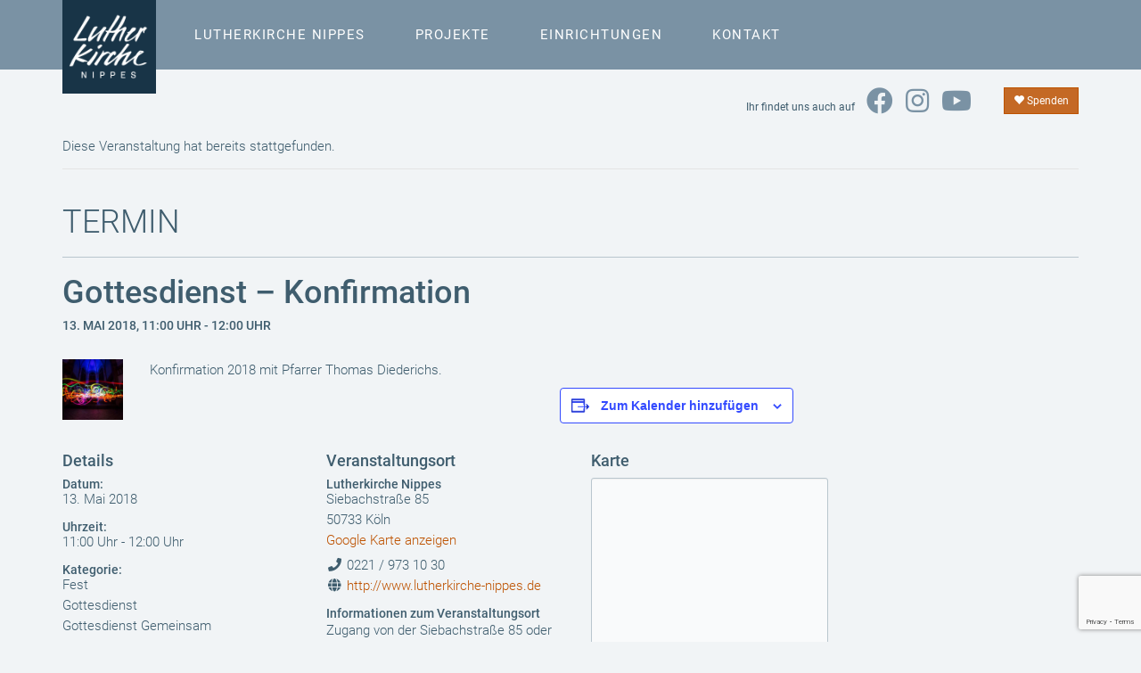

--- FILE ---
content_type: text/html; charset=UTF-8
request_url: https://www.lutherkirche-nippes.de/termin/konfirmation2018/
body_size: 11882
content:
<!DOCTYPE html>
<html lang="de">
<head>
<meta charset="UTF-8">
<meta http-equiv="X-UA-Compatible" content="IE=edge">
<meta name="viewport" content="width=device-width, initial-scale=1">
<link rel="profile" href="http://gmpg.org/xfn/11">
<link rel="pingback" href="https://www.lutherkirche-nippes.de/xmlrpc.php">

<title>Gottesdienst – Konfirmation &#8211; Evangelische Kirchengemeinde Köln-Nippes</title>
<link rel='stylesheet' id='tribe-events-views-v2-bootstrap-datepicker-styles-css' href='https://www.lutherkirche-nippes.de/wp-content/plugins/the-events-calendar/vendor/bootstrap-datepicker/css/bootstrap-datepicker.standalone.min.css?ver=6.15.12.2' type='text/css' media='all' />
<link rel='stylesheet' id='tec-variables-skeleton-css' href='https://www.lutherkirche-nippes.de/wp-content/plugins/the-events-calendar/common/build/css/variables-skeleton.css?ver=6.10.0' type='text/css' media='all' />
<link rel='stylesheet' id='tribe-common-skeleton-style-css' href='https://www.lutherkirche-nippes.de/wp-content/plugins/the-events-calendar/common/build/css/common-skeleton.css?ver=6.10.0' type='text/css' media='all' />
<link rel='stylesheet' id='tribe-tooltipster-css-css' href='https://www.lutherkirche-nippes.de/wp-content/plugins/the-events-calendar/common/vendor/tooltipster/tooltipster.bundle.min.css?ver=6.10.0' type='text/css' media='all' />
<link rel='stylesheet' id='tribe-events-views-v2-skeleton-css' href='https://www.lutherkirche-nippes.de/wp-content/plugins/the-events-calendar/build/css/views-skeleton.css?ver=6.15.12.2' type='text/css' media='all' />
<link rel='stylesheet' id='tec-variables-full-css' href='https://www.lutherkirche-nippes.de/wp-content/plugins/the-events-calendar/common/build/css/variables-full.css?ver=6.10.0' type='text/css' media='all' />
<link rel='stylesheet' id='tribe-common-full-style-css' href='https://www.lutherkirche-nippes.de/wp-content/plugins/the-events-calendar/common/build/css/common-full.css?ver=6.10.0' type='text/css' media='all' />
<link rel='stylesheet' id='tribe-events-views-v2-full-css' href='https://www.lutherkirche-nippes.de/wp-content/plugins/the-events-calendar/build/css/views-full.css?ver=6.15.12.2' type='text/css' media='all' />
<link rel='stylesheet' id='tribe-events-views-v2-print-css' href='https://www.lutherkirche-nippes.de/wp-content/plugins/the-events-calendar/build/css/views-print.css?ver=6.15.12.2' type='text/css' media='print' />
<meta name='robots' content='max-image-preview:large' />
	<style>img:is([sizes="auto" i], [sizes^="auto," i]) { contain-intrinsic-size: 3000px 1500px }</style>
	<!--[if lt IE 9]>
<script src="https://www.lutherkirche-nippes.de/wp-content/themes/ekkn-topiclodge_116/inc/js/html5shiv.min.js"></script>
<script src="https://www.lutherkirche-nippes.de/wp-content/themes/ekkn-topiclodge_116/inc/js/respond.min.js"></script>
<![endif]-->
<link rel='dns-prefetch' href='//www.lutherkirche-nippes.de' />
<link rel="alternate" type="application/rss+xml" title="Evangelische Kirchengemeinde Köln-Nippes &raquo; Feed" href="https://www.lutherkirche-nippes.de/feed/" />
<link rel="alternate" type="application/rss+xml" title="Evangelische Kirchengemeinde Köln-Nippes &raquo; Kommentar-Feed" href="https://www.lutherkirche-nippes.de/comments/feed/" />
<link rel="alternate" type="text/calendar" title="Evangelische Kirchengemeinde Köln-Nippes &raquo; iCal Feed" href="https://www.lutherkirche-nippes.de/termine/?ical=1" />
<link rel='stylesheet' id='tribe-events-v2-single-skeleton-css' href='https://www.lutherkirche-nippes.de/wp-content/plugins/the-events-calendar/build/css/tribe-events-single-skeleton.css?ver=6.15.12.2' type='text/css' media='all' />
<link rel='stylesheet' id='tribe-events-v2-single-skeleton-full-css' href='https://www.lutherkirche-nippes.de/wp-content/plugins/the-events-calendar/build/css/tribe-events-single-full.css?ver=6.15.12.2' type='text/css' media='all' />
<link rel='stylesheet' id='wp-block-library-css' href='https://www.lutherkirche-nippes.de/wp-includes/css/dist/block-library/style.min.css?ver=6.8.3' type='text/css' media='all' />
<style id='classic-theme-styles-inline-css' type='text/css'>
/*! This file is auto-generated */
.wp-block-button__link{color:#fff;background-color:#32373c;border-radius:9999px;box-shadow:none;text-decoration:none;padding:calc(.667em + 2px) calc(1.333em + 2px);font-size:1.125em}.wp-block-file__button{background:#32373c;color:#fff;text-decoration:none}
</style>
<style id='global-styles-inline-css' type='text/css'>
:root{--wp--preset--aspect-ratio--square: 1;--wp--preset--aspect-ratio--4-3: 4/3;--wp--preset--aspect-ratio--3-4: 3/4;--wp--preset--aspect-ratio--3-2: 3/2;--wp--preset--aspect-ratio--2-3: 2/3;--wp--preset--aspect-ratio--16-9: 16/9;--wp--preset--aspect-ratio--9-16: 9/16;--wp--preset--color--black: #000000;--wp--preset--color--cyan-bluish-gray: #abb8c3;--wp--preset--color--white: #ffffff;--wp--preset--color--pale-pink: #f78da7;--wp--preset--color--vivid-red: #cf2e2e;--wp--preset--color--luminous-vivid-orange: #ff6900;--wp--preset--color--luminous-vivid-amber: #fcb900;--wp--preset--color--light-green-cyan: #7bdcb5;--wp--preset--color--vivid-green-cyan: #00d084;--wp--preset--color--pale-cyan-blue: #8ed1fc;--wp--preset--color--vivid-cyan-blue: #0693e3;--wp--preset--color--vivid-purple: #9b51e0;--wp--preset--gradient--vivid-cyan-blue-to-vivid-purple: linear-gradient(135deg,rgba(6,147,227,1) 0%,rgb(155,81,224) 100%);--wp--preset--gradient--light-green-cyan-to-vivid-green-cyan: linear-gradient(135deg,rgb(122,220,180) 0%,rgb(0,208,130) 100%);--wp--preset--gradient--luminous-vivid-amber-to-luminous-vivid-orange: linear-gradient(135deg,rgba(252,185,0,1) 0%,rgba(255,105,0,1) 100%);--wp--preset--gradient--luminous-vivid-orange-to-vivid-red: linear-gradient(135deg,rgba(255,105,0,1) 0%,rgb(207,46,46) 100%);--wp--preset--gradient--very-light-gray-to-cyan-bluish-gray: linear-gradient(135deg,rgb(238,238,238) 0%,rgb(169,184,195) 100%);--wp--preset--gradient--cool-to-warm-spectrum: linear-gradient(135deg,rgb(74,234,220) 0%,rgb(151,120,209) 20%,rgb(207,42,186) 40%,rgb(238,44,130) 60%,rgb(251,105,98) 80%,rgb(254,248,76) 100%);--wp--preset--gradient--blush-light-purple: linear-gradient(135deg,rgb(255,206,236) 0%,rgb(152,150,240) 100%);--wp--preset--gradient--blush-bordeaux: linear-gradient(135deg,rgb(254,205,165) 0%,rgb(254,45,45) 50%,rgb(107,0,62) 100%);--wp--preset--gradient--luminous-dusk: linear-gradient(135deg,rgb(255,203,112) 0%,rgb(199,81,192) 50%,rgb(65,88,208) 100%);--wp--preset--gradient--pale-ocean: linear-gradient(135deg,rgb(255,245,203) 0%,rgb(182,227,212) 50%,rgb(51,167,181) 100%);--wp--preset--gradient--electric-grass: linear-gradient(135deg,rgb(202,248,128) 0%,rgb(113,206,126) 100%);--wp--preset--gradient--midnight: linear-gradient(135deg,rgb(2,3,129) 0%,rgb(40,116,252) 100%);--wp--preset--font-size--small: 13px;--wp--preset--font-size--medium: 20px;--wp--preset--font-size--large: 36px;--wp--preset--font-size--x-large: 42px;--wp--preset--spacing--20: 0.44rem;--wp--preset--spacing--30: 0.67rem;--wp--preset--spacing--40: 1rem;--wp--preset--spacing--50: 1.5rem;--wp--preset--spacing--60: 2.25rem;--wp--preset--spacing--70: 3.38rem;--wp--preset--spacing--80: 5.06rem;--wp--preset--shadow--natural: 6px 6px 9px rgba(0, 0, 0, 0.2);--wp--preset--shadow--deep: 12px 12px 50px rgba(0, 0, 0, 0.4);--wp--preset--shadow--sharp: 6px 6px 0px rgba(0, 0, 0, 0.2);--wp--preset--shadow--outlined: 6px 6px 0px -3px rgba(255, 255, 255, 1), 6px 6px rgba(0, 0, 0, 1);--wp--preset--shadow--crisp: 6px 6px 0px rgba(0, 0, 0, 1);}:where(.is-layout-flex){gap: 0.5em;}:where(.is-layout-grid){gap: 0.5em;}body .is-layout-flex{display: flex;}.is-layout-flex{flex-wrap: wrap;align-items: center;}.is-layout-flex > :is(*, div){margin: 0;}body .is-layout-grid{display: grid;}.is-layout-grid > :is(*, div){margin: 0;}:where(.wp-block-columns.is-layout-flex){gap: 2em;}:where(.wp-block-columns.is-layout-grid){gap: 2em;}:where(.wp-block-post-template.is-layout-flex){gap: 1.25em;}:where(.wp-block-post-template.is-layout-grid){gap: 1.25em;}.has-black-color{color: var(--wp--preset--color--black) !important;}.has-cyan-bluish-gray-color{color: var(--wp--preset--color--cyan-bluish-gray) !important;}.has-white-color{color: var(--wp--preset--color--white) !important;}.has-pale-pink-color{color: var(--wp--preset--color--pale-pink) !important;}.has-vivid-red-color{color: var(--wp--preset--color--vivid-red) !important;}.has-luminous-vivid-orange-color{color: var(--wp--preset--color--luminous-vivid-orange) !important;}.has-luminous-vivid-amber-color{color: var(--wp--preset--color--luminous-vivid-amber) !important;}.has-light-green-cyan-color{color: var(--wp--preset--color--light-green-cyan) !important;}.has-vivid-green-cyan-color{color: var(--wp--preset--color--vivid-green-cyan) !important;}.has-pale-cyan-blue-color{color: var(--wp--preset--color--pale-cyan-blue) !important;}.has-vivid-cyan-blue-color{color: var(--wp--preset--color--vivid-cyan-blue) !important;}.has-vivid-purple-color{color: var(--wp--preset--color--vivid-purple) !important;}.has-black-background-color{background-color: var(--wp--preset--color--black) !important;}.has-cyan-bluish-gray-background-color{background-color: var(--wp--preset--color--cyan-bluish-gray) !important;}.has-white-background-color{background-color: var(--wp--preset--color--white) !important;}.has-pale-pink-background-color{background-color: var(--wp--preset--color--pale-pink) !important;}.has-vivid-red-background-color{background-color: var(--wp--preset--color--vivid-red) !important;}.has-luminous-vivid-orange-background-color{background-color: var(--wp--preset--color--luminous-vivid-orange) !important;}.has-luminous-vivid-amber-background-color{background-color: var(--wp--preset--color--luminous-vivid-amber) !important;}.has-light-green-cyan-background-color{background-color: var(--wp--preset--color--light-green-cyan) !important;}.has-vivid-green-cyan-background-color{background-color: var(--wp--preset--color--vivid-green-cyan) !important;}.has-pale-cyan-blue-background-color{background-color: var(--wp--preset--color--pale-cyan-blue) !important;}.has-vivid-cyan-blue-background-color{background-color: var(--wp--preset--color--vivid-cyan-blue) !important;}.has-vivid-purple-background-color{background-color: var(--wp--preset--color--vivid-purple) !important;}.has-black-border-color{border-color: var(--wp--preset--color--black) !important;}.has-cyan-bluish-gray-border-color{border-color: var(--wp--preset--color--cyan-bluish-gray) !important;}.has-white-border-color{border-color: var(--wp--preset--color--white) !important;}.has-pale-pink-border-color{border-color: var(--wp--preset--color--pale-pink) !important;}.has-vivid-red-border-color{border-color: var(--wp--preset--color--vivid-red) !important;}.has-luminous-vivid-orange-border-color{border-color: var(--wp--preset--color--luminous-vivid-orange) !important;}.has-luminous-vivid-amber-border-color{border-color: var(--wp--preset--color--luminous-vivid-amber) !important;}.has-light-green-cyan-border-color{border-color: var(--wp--preset--color--light-green-cyan) !important;}.has-vivid-green-cyan-border-color{border-color: var(--wp--preset--color--vivid-green-cyan) !important;}.has-pale-cyan-blue-border-color{border-color: var(--wp--preset--color--pale-cyan-blue) !important;}.has-vivid-cyan-blue-border-color{border-color: var(--wp--preset--color--vivid-cyan-blue) !important;}.has-vivid-purple-border-color{border-color: var(--wp--preset--color--vivid-purple) !important;}.has-vivid-cyan-blue-to-vivid-purple-gradient-background{background: var(--wp--preset--gradient--vivid-cyan-blue-to-vivid-purple) !important;}.has-light-green-cyan-to-vivid-green-cyan-gradient-background{background: var(--wp--preset--gradient--light-green-cyan-to-vivid-green-cyan) !important;}.has-luminous-vivid-amber-to-luminous-vivid-orange-gradient-background{background: var(--wp--preset--gradient--luminous-vivid-amber-to-luminous-vivid-orange) !important;}.has-luminous-vivid-orange-to-vivid-red-gradient-background{background: var(--wp--preset--gradient--luminous-vivid-orange-to-vivid-red) !important;}.has-very-light-gray-to-cyan-bluish-gray-gradient-background{background: var(--wp--preset--gradient--very-light-gray-to-cyan-bluish-gray) !important;}.has-cool-to-warm-spectrum-gradient-background{background: var(--wp--preset--gradient--cool-to-warm-spectrum) !important;}.has-blush-light-purple-gradient-background{background: var(--wp--preset--gradient--blush-light-purple) !important;}.has-blush-bordeaux-gradient-background{background: var(--wp--preset--gradient--blush-bordeaux) !important;}.has-luminous-dusk-gradient-background{background: var(--wp--preset--gradient--luminous-dusk) !important;}.has-pale-ocean-gradient-background{background: var(--wp--preset--gradient--pale-ocean) !important;}.has-electric-grass-gradient-background{background: var(--wp--preset--gradient--electric-grass) !important;}.has-midnight-gradient-background{background: var(--wp--preset--gradient--midnight) !important;}.has-small-font-size{font-size: var(--wp--preset--font-size--small) !important;}.has-medium-font-size{font-size: var(--wp--preset--font-size--medium) !important;}.has-large-font-size{font-size: var(--wp--preset--font-size--large) !important;}.has-x-large-font-size{font-size: var(--wp--preset--font-size--x-large) !important;}
:where(.wp-block-post-template.is-layout-flex){gap: 1.25em;}:where(.wp-block-post-template.is-layout-grid){gap: 1.25em;}
:where(.wp-block-columns.is-layout-flex){gap: 2em;}:where(.wp-block-columns.is-layout-grid){gap: 2em;}
:root :where(.wp-block-pullquote){font-size: 1.5em;line-height: 1.6;}
</style>
<link rel='stylesheet' id='contact-form-7-bootstrap-style-css' href='https://www.lutherkirche-nippes.de/wp-content/plugins/bootstrap-for-contact-form-7/assets/dist/css/style.min.css?ver=6.8.3' type='text/css' media='all' />
<link rel='stylesheet' id='unite-bootstrap-css' href='https://www.lutherkirche-nippes.de/wp-content/themes/ekkn-topiclodge_116/inc/css/bootstrap.min.css?ver=6.8.3' type='text/css' media='all' />
<link rel='stylesheet' id='unite-icons-css' href='https://www.lutherkirche-nippes.de/wp-content/themes/ekkn-topiclodge_116/inc/css/all.min.css?ver=6.8.3' type='text/css' media='all' />
<link rel='stylesheet' id='unite-style-css' href='https://www.lutherkirche-nippes.de/wp-content/themes/ekkn-topiclodge_116/style.css?ver=202510011110' type='text/css' media='all' />
<link rel='stylesheet' id='gf-roboto-css' href='https://www.lutherkirche-nippes.de/wp-content/themes/ekkn-topiclodge_116/inc/css/roboto.css?ver=6.8.3' type='text/css' media='all' />
<script type="text/javascript" src="https://www.lutherkirche-nippes.de/wp-includes/js/jquery/jquery.min.js?ver=3.7.1" id="jquery-core-js"></script>
<script type="text/javascript" src="https://www.lutherkirche-nippes.de/wp-includes/js/jquery/jquery-migrate.min.js?ver=3.4.1" id="jquery-migrate-js"></script>
<script type="text/javascript" src="https://www.lutherkirche-nippes.de/wp-content/plugins/the-events-calendar/common/build/js/tribe-common.js?ver=9c44e11f3503a33e9540" id="tribe-common-js"></script>
<script type="text/javascript" src="https://www.lutherkirche-nippes.de/wp-content/plugins/the-events-calendar/build/js/views/breakpoints.js?ver=4208de2df2852e0b91ec" id="tribe-events-views-v2-breakpoints-js"></script>
<script type="text/javascript" src="https://www.lutherkirche-nippes.de/wp-content/themes/ekkn-topiclodge_116/inc/js/bootstrap.min.js?ver=6.8.3" id="unite-bootstrapjs-js"></script>
<script type="text/javascript" src="https://www.lutherkirche-nippes.de/wp-content/themes/ekkn-topiclodge_116/inc/js/bootstrap-hover-dropdown.min.js?ver=6.8.3" id="tl-bootstrap-hover-js"></script>
<script type="text/javascript" src="https://www.lutherkirche-nippes.de/wp-content/themes/ekkn-topiclodge_116/inc/js/main.min.js?ver=6.8.3" id="unite-functions-js"></script>
<link rel="alternate" title="oEmbed (JSON)" type="application/json+oembed" href="https://www.lutherkirche-nippes.de/wp-json/oembed/1.0/embed?url=https%3A%2F%2Fwww.lutherkirche-nippes.de%2Ftermin%2Fkonfirmation2018%2F" />
<link rel="alternate" title="oEmbed (XML)" type="text/xml+oembed" href="https://www.lutherkirche-nippes.de/wp-json/oembed/1.0/embed?url=https%3A%2F%2Fwww.lutherkirche-nippes.de%2Ftermin%2Fkonfirmation2018%2F&#038;format=xml" />
<meta name="tec-api-version" content="v1"><meta name="tec-api-origin" content="https://www.lutherkirche-nippes.de"><link rel="alternate" href="https://www.lutherkirche-nippes.de/wp-json/tribe/events/v1/events/2384" />		<style type="text/css">
			div.wpcf7 .ajax-loader {
				background-image: url('https://www.lutherkirche-nippes.de/wp-content/plugins/contact-form-7/images/ajax-loader.gif');
			}
		</style>
		<script type="application/ld+json">
[{"@context":"http://schema.org","@type":"Event","name":"Gottesdienst \u2013 Konfirmation","description":"&lt;p&gt;Konfirmation 2018 mit\u00a0Pfarrer Thomas Diederichs.&lt;/p&gt;\\n","url":"https://www.lutherkirche-nippes.de/termin/konfirmation2018/","eventAttendanceMode":"https://schema.org/OfflineEventAttendanceMode","eventStatus":"https://schema.org/EventScheduled","startDate":"2018-05-13T11:00:00+02:00","endDate":"2018-05-13T12:00:00+02:00","location":{"@type":"Place","name":"Lutherkirche Nippes","description":"&lt;p&gt;Zugang von der Siebachstra\u00dfe 85 oder Merheimer Stra\u00dfe 112.&lt;/p&gt;\\n","url":"","address":{"@type":"PostalAddress","streetAddress":"Siebachstra\u00dfe 85","addressLocality":"K\u00f6ln","addressRegion":"NRW","postalCode":"50733","addressCountry":"Deutschland"},"telephone":"0221 / 973 10 30","sameAs":"http://www.lutherkirche-nippes.de"},"performer":"Organization"}]
</script>
</head>

<body class="wp-singular tribe_events-template-default single single-tribe_events postid-2384 wp-theme-ekkn-topiclodge_116 tribe-no-js page-template-ekkn-1-1-6 tribe-filter-live group-blog events-single tribe-events-style-full tribe-events-style-theme">
<div id="page" class="hfeed site">
	

	<nav class="navbar navbar-default">
		<div class="container">

	        <div class="navbar-header">
	            <button type="button" class="navbar-toggle" data-toggle="collapse" data-target=".navbar-ex1-collapse">
	                <span class="sr-only">Toggle navigation</span>
	                <span class="icon-bar"></span>
	                <span class="icon-bar"></span>
	                <span class="icon-bar"></span>
	            </button>
     			<!--<a class="navbar-brand" href="/"><img src="https://www.lutherkirche-nippes.de/wp-content/themes/ekkn-topiclodge_116/img/LKN_Logo_web_200x200.png"></a>-->
     			<a class="navbar-brand" href="/"><img src="https://www.lutherkirche-nippes.de/wp-content/themes/ekkn-topiclodge_116/img/LKN_hoch_dnkl_210px.png" class="hidden-xs logo-q" alt="Logo Lutherkirche Nippes, für Desktop"><img src="https://www.lutherkirche-nippes.de/wp-content/themes/ekkn-topiclodge_116/img/LKN_laengs_dnkl_100px.png" class="visible-xs-block logo-l" alt="Logo Lutherkirche Nippes, für Smartphone"></a>
	        </div>

			<div class="collapse navbar-collapse navbar-ex1-collapse"><ul id="menu-hauptmenue" class="nav navbar-nav navbar-left"><li id="menu-item-100" class="menu-item menu-item-type-post_type menu-item-object-page menu-item-has-children menu-item-100 dropdown"><a title="Lutherkirche Nippes" href="#" data-toggle="dropdown" data-hover="dropdown" class="dropdown-toggle">Lutherkirche Nippes</a>
<ul role="menu" class=" dropdown-menu">
	<li id="menu-item-101" class="menu-item menu-item-type-post_type menu-item-object-page menu-item-101"><a title="Gottesdienste" href="https://www.lutherkirche-nippes.de/lutherkirche/gottesdienste/">Gottesdienste</a></li>
	<li id="menu-item-102" class="menu-item menu-item-type-post_type menu-item-object-page menu-item-102"><a title="Historie" href="https://www.lutherkirche-nippes.de/lutherkirche/historie/">Historie</a></li>
	<li id="menu-item-103" class="menu-item menu-item-type-post_type menu-item-object-page menu-item-103"><a title="Gemeindeangebote" href="https://www.lutherkirche-nippes.de/lutherkirche/gemeindeangebote/">Gemeindeangebote</a></li>
	<li id="menu-item-104" class="menu-item menu-item-type-post_type menu-item-object-page menu-item-104"><a title="Lebensereignisse" href="https://www.lutherkirche-nippes.de/lutherkirche/lebensereignisse/">Lebensereignisse</a></li>
	<li id="menu-item-359" class="menu-item menu-item-type-post_type menu-item-object-page menu-item-359"><a title="Seelsorge" href="https://www.lutherkirche-nippes.de/lutherkirche/seelsorge/">Seelsorge</a></li>
	<li id="menu-item-9782" class="menu-item menu-item-type-post_type menu-item-object-page menu-item-9782"><a title="Schutz vor Gewalt" href="https://www.lutherkirche-nippes.de/?page_id=9780">Schutz vor Gewalt</a></li>
	<li id="menu-item-605" class="menu-item menu-item-type-post_type menu-item-object-page menu-item-605"><a title="Ehrenamt" href="https://www.lutherkirche-nippes.de/lutherkirche/ehrenamt/">Ehrenamt</a></li>
</ul>
</li>
<li id="menu-item-105" class="menu-item menu-item-type-post_type menu-item-object-page menu-item-has-children menu-item-105 dropdown"><a title="Projekte" href="#" data-toggle="dropdown" data-hover="dropdown" class="dropdown-toggle">Projekte</a>
<ul role="menu" class=" dropdown-menu">
	<li id="menu-item-106" class="menu-item menu-item-type-post_type menu-item-object-page menu-item-106"><a title="Kulturkirche Köln" href="https://www.lutherkirche-nippes.de/projekte/kulturkirchekoeln/">Kulturkirche Köln</a></li>
	<li id="menu-item-107" class="menu-item menu-item-type-post_type menu-item-object-page menu-item-107"><a title="Lokal Vielfalt" href="https://www.lutherkirche-nippes.de/projekte/raumfuervielfalt/">Lokal Vielfalt</a></li>
	<li id="menu-item-108" class="menu-item menu-item-type-post_type menu-item-object-page menu-item-108"><a title="Zeit für Kinder" href="https://www.lutherkirche-nippes.de/projekte/zeit-fuer-kinder/">Zeit für Kinder</a></li>
	<li id="menu-item-10912" class="menu-item menu-item-type-post_type menu-item-object-page menu-item-10912"><a title="Momente für Eltern" href="https://www.lutherkirche-nippes.de/projekte/elternmomente/">Momente für Eltern</a></li>
	<li id="menu-item-1277" class="menu-item menu-item-type-post_type menu-item-object-page menu-item-1277"><a title="Mini-Nippes" href="https://www.lutherkirche-nippes.de/projekte/mini-nippes/">Mini-Nippes</a></li>
	<li id="menu-item-10319" class="menu-item menu-item-type-post_type menu-item-object-page menu-item-10319"><a title="Vielfalt leben!" href="https://www.lutherkirche-nippes.de/projekte/vielfalt-leben/">Vielfalt leben!</a></li>
	<li id="menu-item-12461" class="menu-item menu-item-type-post_type menu-item-object-page menu-item-12461"><a title="PlayDay" href="https://www.lutherkirche-nippes.de/projekte/playday/">PlayDay</a></li>
	<li id="menu-item-12465" class="menu-item menu-item-type-post_type menu-item-object-page menu-item-12465"><a title="Get the Flow" href="https://www.lutherkirche-nippes.de/projekte/gettheflow/">Get the Flow</a></li>
	<li id="menu-item-12382" class="menu-item menu-item-type-post_type menu-item-object-page menu-item-12382"><a title="Zuflucht – Zentrum für Kirchenasyl Köln" href="https://www.lutherkirche-nippes.de/projekte/zuflucht/">Zuflucht – Zentrum für Kirchenasyl Köln</a></li>
</ul>
</li>
<li id="menu-item-111" class="menu-item menu-item-type-post_type menu-item-object-page menu-item-has-children menu-item-111 dropdown"><a title="Einrichtungen" href="#" data-toggle="dropdown" data-hover="dropdown" class="dropdown-toggle">Einrichtungen</a>
<ul role="menu" class=" dropdown-menu">
	<li id="menu-item-112" class="menu-item menu-item-type-post_type menu-item-object-page menu-item-112"><a title="OT Werkstattstraße" href="https://www.lutherkirche-nippes.de/einrichtungen/ot-werkstattstrasse/">OT Werkstattstraße</a></li>
	<li id="menu-item-113" class="menu-item menu-item-type-post_type menu-item-object-page menu-item-113"><a title="Kindertagesstätten" href="https://www.lutherkirche-nippes.de/einrichtungen/kindertagesstaetten/">Kindertagesstätten</a></li>
	<li id="menu-item-607" class="menu-item menu-item-type-post_type menu-item-object-page menu-item-607"><a title="Bahnhof Ahrdorf" href="https://www.lutherkirche-nippes.de/einrichtungen/bahnhof-ahrdorf/">Bahnhof Ahrdorf</a></li>
</ul>
</li>
<li id="menu-item-115" class="menu-item menu-item-type-post_type menu-item-object-page menu-item-has-children menu-item-115 dropdown"><a title="Kontakt" href="#" data-toggle="dropdown" data-hover="dropdown" class="dropdown-toggle">Kontakt</a>
<ul role="menu" class=" dropdown-menu">
	<li id="menu-item-116" class="menu-item menu-item-type-post_type menu-item-object-page menu-item-116"><a title="Adressen &#038; Ansprechpersonen" href="https://www.lutherkirche-nippes.de/kontakt/adressen-ansprechpartner/">Adressen &#038; Ansprechpersonen</a></li>
	<li id="menu-item-118" class="menu-item menu-item-type-post_type menu-item-object-page menu-item-118"><a title="Spenden" href="https://www.lutherkirche-nippes.de/kontakt/spenden/">Spenden</a></li>
	<li id="menu-item-119" class="menu-item menu-item-type-post_type menu-item-object-page menu-item-119"><a title="Kontaktformular" href="https://www.lutherkirche-nippes.de/kontakt/kontaktformular/">Kontaktformular</a></li>
</ul>
</li>
</ul></div>
	    </div>
	</nav><!-- .site-navigation -->


	

	<div id="content" class="site-content container">
			<div class="row">
				<div id="some" class="col-xs-12">
					<div class="social-bar">
						<div class="social-text">
							<small>Ihr findet uns auch auf </small>
							<a href="https://www.facebook.com/lutherkirchenippes/" target="_blank"><i class="fab fa-facebook fa-2x" aria-hidden="true"></i></a> 
							<a href="https://www.instagram.com/lutherkirchenippes/" target="_blank"><i class="fab fa-instagram fa-2x" aria-hidden="true"></i></a> 
							<a href="https://m.youtube.com/channel/UC2niKY7GSXKxukmVTUqMtIQ" target="_blank"><i class="fab fa-youtube fa-2x" aria-hidden="true"></i></a>
						</div>
						<div class="social-button">
							<a href="/kontakt/spenden/" class="btn btn-primary btn-sm">
								<i class="glyphicon glyphicon-heart"></i> Spenden
							</a>
						</div>
					</div>
				</div>
			</div>
            <div class="row">

	<div id="primary" class="content-area col-xs-12">
		<main id="main" class="site-main" >

			
				
<article id="post-0" class="post-0 page type-page status-publish hentry">



	
	
				<div class="entry-content">
					<section id="tribe-events" role="main"><div class="tribe-events-before-html"></div><span class="tribe-events-ajax-loading"><img class="tribe-events-spinner-medium" src="https://www.lutherkirche-nippes.de/wp-content/plugins/the-events-calendar/src/resources/images/tribe-loading.gif" alt="Lade Veranstaltungen" /></span>
<div id="tribe-events-content" class="tribe-events-single">


	<!-- Notices -->
	<div class="tribe-events-notices"><ul><li>Diese Veranstaltung hat bereits stattgefunden.</li></ul></div>

	<div class="page-header">
		<h1 class="entry-title">Termin</h1>
	</div>

	<div class="event-header">
		<h1>Gottesdienst – Konfirmation</h1>				<h3><span class="tribe-event-date-start">13. Mai 2018, 11:00 Uhr</span> - <span class="tribe-event-time">12:00 Uhr</span></h3>	</div>

			<div id="post-2384" class="post-2384 tribe_events type-tribe_events status-publish hentry tag-diederichs tag-gottesdienst tag-konfirmanden tag-konfirmation tribe_events_cat-fest tribe_events_cat-gottesdienst tribe_events_cat-gottesdienst-gemeinsam cat_fest cat_gottesdienst cat_gottesdienst-gemeinsam">

			<!-- Event featured image, but exclude link -->
			
			<!-- Event content -->
						<div class="row">
				<div class="col-sm-12">
				<div class="row"><div class="col-sm-2">
<p><img decoding="async" class="alignnone wp-image-2469" src="http://www.lutherkirche-nippes.de/wp-content/uploads/2018/02/Fun-Pix_3H6A3054-300x300.jpg" alt="" width="200" height="200" srcset="https://www.lutherkirche-nippes.de/wp-content/uploads/2018/02/Fun-Pix_3H6A3054-300x300.jpg 300w, https://www.lutherkirche-nippes.de/wp-content/uploads/2018/02/Fun-Pix_3H6A3054-150x150.jpg 150w, https://www.lutherkirche-nippes.de/wp-content/uploads/2018/02/Fun-Pix_3H6A3054-768x768.jpg 768w, https://www.lutherkirche-nippes.de/wp-content/uploads/2018/02/Fun-Pix_3H6A3054-1024x1024.jpg 1024w, https://www.lutherkirche-nippes.de/wp-content/uploads/2018/02/Fun-Pix_3H6A3054-60x60.jpg 60w, https://www.lutherkirche-nippes.de/wp-content/uploads/2018/02/Fun-Pix_3H6A3054-180x180.jpg 180w" sizes="(max-width: 200px) 100vw, 200px" /></p></div><div class="col-sm-10">Konfirmation 2018 mit Pfarrer Thomas Diederichs.
<p></p></div></div>
				</div>
							</div>
			<!-- .tribe-events-single-event-description -->
			<div class="tribe-events tribe-common">
	<div class="tribe-events-c-subscribe-dropdown__container">
		<div class="tribe-events-c-subscribe-dropdown">
			<div class="tribe-common-c-btn-border tribe-events-c-subscribe-dropdown__button">
				<svg
	 class="tribe-common-c-svgicon tribe-common-c-svgicon--cal-export tribe-events-c-subscribe-dropdown__export-icon" 	aria-hidden="true"
	viewBox="0 0 23 17"
	xmlns="http://www.w3.org/2000/svg"
>
	<path fill-rule="evenodd" clip-rule="evenodd" d="M.128.896V16.13c0 .211.145.383.323.383h15.354c.179 0 .323-.172.323-.383V.896c0-.212-.144-.383-.323-.383H.451C.273.513.128.684.128.896Zm16 6.742h-.901V4.679H1.009v10.729h14.218v-3.336h.901V7.638ZM1.01 1.614h14.218v2.058H1.009V1.614Z" />
	<path d="M20.5 9.846H8.312M18.524 6.953l2.89 2.909-2.855 2.855" stroke-width="1.2" stroke-linecap="round" stroke-linejoin="round"/>
</svg>
				<button
					class="tribe-events-c-subscribe-dropdown__button-text"
					aria-expanded="false"
					aria-controls="tribe-events-subscribe-dropdown-content"
					aria-label="Zeige Links an um Veranstaltungen zu deinem Kalender hinzuzufügen"
				>
					Zum Kalender hinzufügen				</button>
				<svg
	 class="tribe-common-c-svgicon tribe-common-c-svgicon--caret-down tribe-events-c-subscribe-dropdown__button-icon" 	aria-hidden="true"
	viewBox="0 0 10 7"
	xmlns="http://www.w3.org/2000/svg"
>
	<path fill-rule="evenodd" clip-rule="evenodd" d="M1.008.609L5 4.6 8.992.61l.958.958L5 6.517.05 1.566l.958-.958z" class="tribe-common-c-svgicon__svg-fill"/>
</svg>
			</div>
			<div id="tribe-events-subscribe-dropdown-content" class="tribe-events-c-subscribe-dropdown__content">
				<ul class="tribe-events-c-subscribe-dropdown__list">
											
<li class="tribe-events-c-subscribe-dropdown__list-item tribe-events-c-subscribe-dropdown__list-item--gcal">
	<a
		href="https://www.google.com/calendar/event?action=TEMPLATE&#038;dates=20180513T110000/20180513T120000&#038;text=Gottesdienst%20%E2%80%93%20Konfirmation&#038;details=%3Cp%3E%5Bbs_row+class%3D%22row%22%5D%5Bbs_col+class%3D%22col-sm-2%22%5D%3C%2Fp%3E+%3Cp%3E%3Cimg+class%3D%22alignnone+wp-image-2469%22+src%3D%22http%3A%2F%2Fwww.lutherkirche-nippes.de%2Fwp-content%2Fuploads%2F2018%2F02%2FFun-Pix_3H6A3054-300x300.jpg%22+alt%3D%22%22+width%3D%22200%22+height%3D%22200%22+%2F%3E%5B%2Fbs_col%5D%5Bbs_col+class%3D%22col-sm-10%22%5DKonfirmation+2018+mit%C2%A0Pfarrer+Thomas+Diederichs.%3C%2Fp%3E+%3Cp%3E%5B%2Fbs_col%5D%5B%2Fbs_row%5D%3C%2Fp%3E+&#038;location=Lutherkirche%20Nippes,%20Siebachstraße%2085,%20Köln,%20NRW,%2050733,%20Deutschland&#038;trp=false&#038;ctz=Europe/Berlin&#038;sprop=website:https://www.lutherkirche-nippes.de"
		class="tribe-events-c-subscribe-dropdown__list-item-link"
		target="_blank"
		rel="noopener noreferrer nofollow noindex"
	>
		Google Kalender	</a>
</li>
											
<li class="tribe-events-c-subscribe-dropdown__list-item tribe-events-c-subscribe-dropdown__list-item--ical">
	<a
		href="webcal://www.lutherkirche-nippes.de/termin/konfirmation2018/?ical=1"
		class="tribe-events-c-subscribe-dropdown__list-item-link"
		target="_blank"
		rel="noopener noreferrer nofollow noindex"
	>
		iCalendar	</a>
</li>
											
<li class="tribe-events-c-subscribe-dropdown__list-item tribe-events-c-subscribe-dropdown__list-item--outlook-365">
	<a
		href="https://outlook.office.com/owa/?path=/calendar/action/compose&#038;rrv=addevent&#038;startdt=2018-05-13T11%3A00%3A00%2B02%3A00&#038;enddt=2018-05-13T12%3A00%3A00%2B02%3A00&#038;location=Lutherkirche%20Nippes,%20Siebachstraße%2085,%20Köln,%20NRW,%2050733,%20Deutschland&#038;subject=Gottesdienst%20%E2%80%93%20Konfirmation&#038;body=%3Cp%3E%5Bbs_row%20class%3D%22row%22%5D%5Bbs_col%20class%3D%22col-sm-2%22%5D%3C%2Fp%3E%3Cp%3E%5B%2Fbs_col%5D%5Bbs_col%20class%3D%22col-sm-10%22%5DKonfirmation%202018%20mit%C2%A0Pfarrer%20Thomas%20Diederichs.%3C%2Fp%3E%3Cp%3E%5B%2Fbs_col%5D%5B%2Fbs_row%5D%3C%2Fp%3E"
		class="tribe-events-c-subscribe-dropdown__list-item-link"
		target="_blank"
		rel="noopener noreferrer nofollow noindex"
	>
		Outlook 365	</a>
</li>
											
<li class="tribe-events-c-subscribe-dropdown__list-item tribe-events-c-subscribe-dropdown__list-item--outlook-live">
	<a
		href="https://outlook.live.com/owa/?path=/calendar/action/compose&#038;rrv=addevent&#038;startdt=2018-05-13T11%3A00%3A00%2B02%3A00&#038;enddt=2018-05-13T12%3A00%3A00%2B02%3A00&#038;location=Lutherkirche%20Nippes,%20Siebachstraße%2085,%20Köln,%20NRW,%2050733,%20Deutschland&#038;subject=Gottesdienst%20%E2%80%93%20Konfirmation&#038;body=%3Cp%3E%5Bbs_row%20class%3D%22row%22%5D%5Bbs_col%20class%3D%22col-sm-2%22%5D%3C%2Fp%3E%3Cp%3E%5B%2Fbs_col%5D%5Bbs_col%20class%3D%22col-sm-10%22%5DKonfirmation%202018%20mit%C2%A0Pfarrer%20Thomas%20Diederichs.%3C%2Fp%3E%3Cp%3E%5B%2Fbs_col%5D%5B%2Fbs_row%5D%3C%2Fp%3E"
		class="tribe-events-c-subscribe-dropdown__list-item-link"
		target="_blank"
		rel="noopener noreferrer nofollow noindex"
	>
		Outlook Live	</a>
</li>
									</ul>
			</div>
		</div>
	</div>
</div>

			<!-- Event meta -->
						


<hr>
<div class="row tribe-events-efb-meta">

	<div class="col-sm-4">
	<h4>Details</h4>


		
			<h5>Datum:</h5>
			<p class="efbs">13. Mai 2018</p>

			<h5>Uhrzeit:</h5>
			<p class="efbs">11:00 Uhr - 12:00 Uhr</p>

		
		<h5>Kategorie:</h5><p class='efbs'>Fest</p><p class='efbs'>Gottesdienst</p><p class='efbs'>Gottesdienst Gemeinsam</p>
		<h5>Schlagwort:</h5><p class='efbs'>Diederichs, Gottesdienst, Konfirmanden, Konfirmation</p>
		
		


</div><div class="col-sm-4">
	<h4>Veranstaltungsort</h4>

		
		<h5>Lutherkirche Nippes</h5>

					<div class="efbs">
				<address>
			
					<p class="efbs">Siebachstraße 85</p>

					<p class="efbs">50733 Köln</p>
					
											<p class="efbs"><a class="tribe-events-gmap" href="https://maps.google.com/maps?f=q&#038;source=s_q&#038;hl=en&#038;geocode=&#038;q=Siebachstra%C3%9Fe+85+K%C3%B6ln+NRW+50733+Deutschland" title="Klicken, um Google Karte anzuzeigen" target="_blank" rel="noreferrer noopener">Google Karte anzeigen</a></p>
									</address>
			</div>
		
					<p class="efbs"><i class="fa fa-phone fa-fw" aria-hidden="true"></i> 0221 / 973 10 30</p>
		
					<p class="efbs"><i class="fa fa-globe fa-fw" aria-hidden="true"></i> <a href="http://www.lutherkirche-nippes.de" target="_blank">http://www.lutherkirche-nippes.de</a></p>
		
					<h5>Informationen zum Veranstaltungsort</h5>
			<div class="venue-info"><p>Zugang von der Siebachstraße 85 oder Merheimer Straße 112.</p></div>
		
		
















	
</div><div class="col-sm-4">
	<h4>Karte</h4><div class="well well-sm"><div id="tribe-events-gmap-0" style="height: 350px; width: 100%" aria-hidden="true"></div><!-- #tribe-events-gmap- -->
</div>
</div>
</div>













					</div> <!-- #post-x -->
	


</div><!-- #tribe-events-content -->
<div class="tribe-events-after-html"></div>
<!--
This calendar is powered by The Events Calendar.
http://evnt.is/18wn
-->
</section>									</div><!-- .entry-content -->
				

	



</article><!-- #post-## -->

				
			

		</main><!-- #main -->
	</div><!-- #primary -->

            </div><!-- row -->
	</div><!-- #content -->

	<footer id="colophon" class="site-footer">
		<div class="site-info container">
			
	<div class="row">
		<div class="col-sm-4">
			<div id="custom_html-2" class="widget_text widget widget_custom_html"><h5 class="widgettitle">Evangelische Kirchengemeinde Köln-Nippes</h5><div class="textwidget custom-html-widget"><p>Siebachstr. 85<br>
50733 Köln</p>
</div></div>		</div>
		<div class="col-sm-4">
			<div id="custom_html-3" class="widget_text widget widget_custom_html"><h5 class="widgettitle">&nbsp;</h5><div class="textwidget custom-html-widget"><p><i class="glyphicon glyphicon-earphone"></i> 0221 – 9731030<br />
<i class="glyphicon glyphicon-envelope"></i> <a href="mailto:koeln-nippes@ekir.de">koeln-nippes@ekir.de</a></p></div></div>		</div>
		<div class="col-sm-4">
			<nav id="footer-nav"><ul id="menu-footer" class="list-unstyled"><li id="menu-item-433" class="menu-item menu-item-type-post_type menu-item-object-page menu-item-433"><a title="Adressen &#038; Ansprechpersonen" href="https://www.lutherkirche-nippes.de/kontakt/adressen-ansprechpartner/">Adressen &#038; Ansprechpersonen</a></li>
<li id="menu-item-432" class="menu-item menu-item-type-custom menu-item-object-custom menu-item-432"><a title="Termine" href="/termine/">Termine</a></li>
<li id="menu-item-431" class="menu-item menu-item-type-post_type menu-item-object-page current_page_parent menu-item-431"><a title="Blog" href="https://www.lutherkirche-nippes.de/blog/">Blog</a></li>
<li id="menu-item-125" class="menu-item menu-item-type-post_type menu-item-object-page menu-item-125"><a title="Impressum &#038; Datenschutz" href="https://www.lutherkirche-nippes.de/impressum-datenschutz/">Impressum &#038; Datenschutz</a></li>
</ul></nav> 
		</div>

	</div>
		</div><!-- .site-info -->
	</footer><!-- #colophon -->
</div><!-- #page -->

<script type="speculationrules">
{"prefetch":[{"source":"document","where":{"and":[{"href_matches":"\/*"},{"not":{"href_matches":["\/wp-*.php","\/wp-admin\/*","\/wp-content\/uploads\/*","\/wp-content\/*","\/wp-content\/plugins\/*","\/wp-content\/themes\/ekkn-topiclodge_116\/*","\/*\\?(.+)"]}},{"not":{"selector_matches":"a[rel~=\"nofollow\"]"}},{"not":{"selector_matches":".no-prefetch, .no-prefetch a"}}]},"eagerness":"conservative"}]}
</script>
		<script>
		( function ( body ) {
			'use strict';
			body.className = body.className.replace( /\btribe-no-js\b/, 'tribe-js' );
		} )( document.body );
		</script>
		<script> /* <![CDATA[ */var tribe_l10n_datatables = {"aria":{"sort_ascending":": activate to sort column ascending","sort_descending":": activate to sort column descending"},"length_menu":"Show _MENU_ entries","empty_table":"No data available in table","info":"Showing _START_ to _END_ of _TOTAL_ entries","info_empty":"Showing 0 to 0 of 0 entries","info_filtered":"(filtered from _MAX_ total entries)","zero_records":"No matching records found","search":"Search:","all_selected_text":"All items on this page were selected. ","select_all_link":"Select all pages","clear_selection":"Clear Selection.","pagination":{"all":"All","next":"Next","previous":"Previous"},"select":{"rows":{"0":"","_":": Selected %d rows","1":": Selected 1 row"}},"datepicker":{"dayNames":["Sonntag","Montag","Dienstag","Mittwoch","Donnerstag","Freitag","Samstag"],"dayNamesShort":["So.","Mo.","Di.","Mi.","Do.","Fr.","Sa."],"dayNamesMin":["S","M","D","M","D","F","S"],"monthNames":["Januar","Februar","M\u00e4rz","April","Mai","Juni","Juli","August","September","Oktober","November","Dezember"],"monthNamesShort":["Januar","Februar","M\u00e4rz","April","Mai","Juni","Juli","August","September","Oktober","November","Dezember"],"monthNamesMin":["Jan.","Feb.","M\u00e4rz","Apr.","Mai","Juni","Juli","Aug.","Sep.","Okt.","Nov.","Dez."],"nextText":"Next","prevText":"Prev","currentText":"Today","closeText":"Done","today":"Today","clear":"Clear"}};/* ]]> */ </script><script type="text/javascript" src="https://www.lutherkirche-nippes.de/wp-content/plugins/the-events-calendar/vendor/bootstrap-datepicker/js/bootstrap-datepicker.min.js?ver=6.15.12.2" id="tribe-events-views-v2-bootstrap-datepicker-js"></script>
<script type="text/javascript" src="https://www.lutherkirche-nippes.de/wp-content/plugins/the-events-calendar/build/js/views/viewport.js?ver=3e90f3ec254086a30629" id="tribe-events-views-v2-viewport-js"></script>
<script type="text/javascript" src="https://www.lutherkirche-nippes.de/wp-content/plugins/the-events-calendar/build/js/views/accordion.js?ver=b0cf88d89b3e05e7d2ef" id="tribe-events-views-v2-accordion-js"></script>
<script type="text/javascript" src="https://www.lutherkirche-nippes.de/wp-content/plugins/the-events-calendar/build/js/views/view-selector.js?ver=a8aa8890141fbcc3162a" id="tribe-events-views-v2-view-selector-js"></script>
<script type="text/javascript" src="https://www.lutherkirche-nippes.de/wp-content/plugins/the-events-calendar/build/js/views/ical-links.js?ver=0dadaa0667a03645aee4" id="tribe-events-views-v2-ical-links-js"></script>
<script type="text/javascript" src="https://www.lutherkirche-nippes.de/wp-content/plugins/the-events-calendar/build/js/views/navigation-scroll.js?ver=eba0057e0fd877f08e9d" id="tribe-events-views-v2-navigation-scroll-js"></script>
<script type="text/javascript" src="https://www.lutherkirche-nippes.de/wp-content/plugins/the-events-calendar/build/js/views/multiday-events.js?ver=780fd76b5b819e3a6ece" id="tribe-events-views-v2-multiday-events-js"></script>
<script type="text/javascript" src="https://www.lutherkirche-nippes.de/wp-content/plugins/the-events-calendar/build/js/views/month-mobile-events.js?ver=cee03bfee0063abbd5b8" id="tribe-events-views-v2-month-mobile-events-js"></script>
<script type="text/javascript" src="https://www.lutherkirche-nippes.de/wp-content/plugins/the-events-calendar/build/js/views/month-grid.js?ver=b5773d96c9ff699a45dd" id="tribe-events-views-v2-month-grid-js"></script>
<script type="text/javascript" src="https://www.lutherkirche-nippes.de/wp-content/plugins/the-events-calendar/common/vendor/tooltipster/tooltipster.bundle.min.js?ver=6.10.0" id="tribe-tooltipster-js"></script>
<script type="text/javascript" src="https://www.lutherkirche-nippes.de/wp-content/plugins/the-events-calendar/build/js/views/tooltip.js?ver=82f9d4de83ed0352be8e" id="tribe-events-views-v2-tooltip-js"></script>
<script type="text/javascript" src="https://www.lutherkirche-nippes.de/wp-content/plugins/the-events-calendar/build/js/views/events-bar.js?ver=3825b4a45b5c6f3f04b9" id="tribe-events-views-v2-events-bar-js"></script>
<script type="text/javascript" src="https://www.lutherkirche-nippes.de/wp-content/plugins/the-events-calendar/build/js/views/events-bar-inputs.js?ver=e3710df171bb081761bd" id="tribe-events-views-v2-events-bar-inputs-js"></script>
<script type="text/javascript" src="https://www.lutherkirche-nippes.de/wp-content/plugins/the-events-calendar/build/js/views/datepicker.js?ver=4fd11aac95dc95d3b90a" id="tribe-events-views-v2-datepicker-js"></script>
<script type="text/javascript" src="https://www.lutherkirche-nippes.de/wp-content/plugins/the-events-calendar/common/build/js/user-agent.js?ver=da75d0bdea6dde3898df" id="tec-user-agent-js"></script>
<script type="text/javascript" src="https://www.lutherkirche-nippes.de/wp-includes/js/dist/hooks.min.js?ver=4d63a3d491d11ffd8ac6" id="wp-hooks-js"></script>
<script type="text/javascript" src="https://www.lutherkirche-nippes.de/wp-includes/js/dist/i18n.min.js?ver=5e580eb46a90c2b997e6" id="wp-i18n-js"></script>
<script type="text/javascript" id="wp-i18n-js-after">
/* <![CDATA[ */
wp.i18n.setLocaleData( { 'text direction\u0004ltr': [ 'ltr' ] } );
/* ]]> */
</script>
<script type="text/javascript" src="https://www.lutherkirche-nippes.de/wp-content/plugins/contact-form-7/includes/swv/js/index.js?ver=6.1.3" id="swv-js"></script>
<script type="text/javascript" id="contact-form-7-js-translations">
/* <![CDATA[ */
( function( domain, translations ) {
	var localeData = translations.locale_data[ domain ] || translations.locale_data.messages;
	localeData[""].domain = domain;
	wp.i18n.setLocaleData( localeData, domain );
} )( "contact-form-7", {"translation-revision-date":"2025-10-26 03:28:49+0000","generator":"GlotPress\/4.0.3","domain":"messages","locale_data":{"messages":{"":{"domain":"messages","plural-forms":"nplurals=2; plural=n != 1;","lang":"de"},"This contact form is placed in the wrong place.":["Dieses Kontaktformular wurde an der falschen Stelle platziert."],"Error:":["Fehler:"]}},"comment":{"reference":"includes\/js\/index.js"}} );
/* ]]> */
</script>
<script type="text/javascript" id="contact-form-7-js-before">
/* <![CDATA[ */
var wpcf7 = {
    "api": {
        "root": "https:\/\/www.lutherkirche-nippes.de\/wp-json\/",
        "namespace": "contact-form-7\/v1"
    }
};
/* ]]> */
</script>
<script type="text/javascript" src="https://www.lutherkirche-nippes.de/wp-content/plugins/contact-form-7/includes/js/index.js?ver=6.1.3" id="contact-form-7-js"></script>
<script type="text/javascript" src="https://www.lutherkirche-nippes.de/wp-includes/js/jquery/jquery.form.min.js?ver=4.3.0" id="jquery-form-js"></script>
<script type="text/javascript" src="https://www.lutherkirche-nippes.de/wp-content/plugins/bootstrap-for-contact-form-7/assets/dist/js/scripts.min.js?ver=1.4.8" id="contact-form-7-bootstrap-js"></script>
<script type="text/javascript" src="https://www.google.com/recaptcha/api.js?render=6Le5aboaAAAAAPzLDzjMyxctiDOsIIRy3lgGxBHu&amp;ver=3.0" id="google-recaptcha-js"></script>
<script type="text/javascript" src="https://www.lutherkirche-nippes.de/wp-includes/js/dist/vendor/wp-polyfill.min.js?ver=3.15.0" id="wp-polyfill-js"></script>
<script type="text/javascript" id="wpcf7-recaptcha-js-before">
/* <![CDATA[ */
var wpcf7_recaptcha = {
    "sitekey": "6Le5aboaAAAAAPzLDzjMyxctiDOsIIRy3lgGxBHu",
    "actions": {
        "homepage": "homepage",
        "contactform": "contactform"
    }
};
/* ]]> */
</script>
<script type="text/javascript" src="https://www.lutherkirche-nippes.de/wp-content/plugins/contact-form-7/modules/recaptcha/index.js?ver=6.1.3" id="wpcf7-recaptcha-js"></script>
<script type="text/javascript" src="https://maps.googleapis.com/maps/api/js?key=AIzaSyDTZ0_f5XE7_GVZJXcFJ9M5dGuWAgDEuiY&amp;callback=Function.prototype&amp;ver=6.15.12.2" id="tribe-events-google-maps-js"></script>
<script type="text/javascript" id="tribe_events_embedded_map-js-extra">
/* <![CDATA[ */
var tribeEventsSingleMap = {"addresses":[{"address":"Siebachstra\u00dfe 85 K\u00f6ln NRW 50733 Deutschland ","title":"Lutherkirche Nippes"}],"zoom":"15","pin_url":""};
/* ]]> */
</script>
<script type="text/javascript" src="https://www.lutherkirche-nippes.de/wp-content/plugins/the-events-calendar/build/js/embedded-map.js?ver=8d30b8ec5750170987ce" id="tribe_events_embedded_map-js"></script>
<script type="text/javascript" src="https://www.lutherkirche-nippes.de/wp-content/plugins/the-events-calendar/common/build/js/utils/query-string.js?ver=694b0604b0c8eafed657" id="tribe-query-string-js"></script>
<script src='https://www.lutherkirche-nippes.de/wp-content/plugins/the-events-calendar/common/build/js/underscore-before.js'></script>
<script type="text/javascript" src="https://www.lutherkirche-nippes.de/wp-includes/js/underscore.min.js?ver=1.13.7" id="underscore-js"></script>
<script src='https://www.lutherkirche-nippes.de/wp-content/plugins/the-events-calendar/common/build/js/underscore-after.js'></script>
<script defer type="text/javascript" src="https://www.lutherkirche-nippes.de/wp-content/plugins/the-events-calendar/build/js/views/manager.js?ver=6ff3be8cc3be5b9c56e7" id="tribe-events-views-v2-manager-js"></script>

</body>
</html>

--- FILE ---
content_type: text/html; charset=utf-8
request_url: https://www.google.com/recaptcha/api2/anchor?ar=1&k=6Le5aboaAAAAAPzLDzjMyxctiDOsIIRy3lgGxBHu&co=aHR0cHM6Ly93d3cubHV0aGVya2lyY2hlLW5pcHBlcy5kZTo0NDM.&hl=en&v=PoyoqOPhxBO7pBk68S4YbpHZ&size=invisible&anchor-ms=120000&execute-ms=30000&cb=egvv3mmewycg
body_size: 48525
content:
<!DOCTYPE HTML><html dir="ltr" lang="en"><head><meta http-equiv="Content-Type" content="text/html; charset=UTF-8">
<meta http-equiv="X-UA-Compatible" content="IE=edge">
<title>reCAPTCHA</title>
<style type="text/css">
/* cyrillic-ext */
@font-face {
  font-family: 'Roboto';
  font-style: normal;
  font-weight: 400;
  font-stretch: 100%;
  src: url(//fonts.gstatic.com/s/roboto/v48/KFO7CnqEu92Fr1ME7kSn66aGLdTylUAMa3GUBHMdazTgWw.woff2) format('woff2');
  unicode-range: U+0460-052F, U+1C80-1C8A, U+20B4, U+2DE0-2DFF, U+A640-A69F, U+FE2E-FE2F;
}
/* cyrillic */
@font-face {
  font-family: 'Roboto';
  font-style: normal;
  font-weight: 400;
  font-stretch: 100%;
  src: url(//fonts.gstatic.com/s/roboto/v48/KFO7CnqEu92Fr1ME7kSn66aGLdTylUAMa3iUBHMdazTgWw.woff2) format('woff2');
  unicode-range: U+0301, U+0400-045F, U+0490-0491, U+04B0-04B1, U+2116;
}
/* greek-ext */
@font-face {
  font-family: 'Roboto';
  font-style: normal;
  font-weight: 400;
  font-stretch: 100%;
  src: url(//fonts.gstatic.com/s/roboto/v48/KFO7CnqEu92Fr1ME7kSn66aGLdTylUAMa3CUBHMdazTgWw.woff2) format('woff2');
  unicode-range: U+1F00-1FFF;
}
/* greek */
@font-face {
  font-family: 'Roboto';
  font-style: normal;
  font-weight: 400;
  font-stretch: 100%;
  src: url(//fonts.gstatic.com/s/roboto/v48/KFO7CnqEu92Fr1ME7kSn66aGLdTylUAMa3-UBHMdazTgWw.woff2) format('woff2');
  unicode-range: U+0370-0377, U+037A-037F, U+0384-038A, U+038C, U+038E-03A1, U+03A3-03FF;
}
/* math */
@font-face {
  font-family: 'Roboto';
  font-style: normal;
  font-weight: 400;
  font-stretch: 100%;
  src: url(//fonts.gstatic.com/s/roboto/v48/KFO7CnqEu92Fr1ME7kSn66aGLdTylUAMawCUBHMdazTgWw.woff2) format('woff2');
  unicode-range: U+0302-0303, U+0305, U+0307-0308, U+0310, U+0312, U+0315, U+031A, U+0326-0327, U+032C, U+032F-0330, U+0332-0333, U+0338, U+033A, U+0346, U+034D, U+0391-03A1, U+03A3-03A9, U+03B1-03C9, U+03D1, U+03D5-03D6, U+03F0-03F1, U+03F4-03F5, U+2016-2017, U+2034-2038, U+203C, U+2040, U+2043, U+2047, U+2050, U+2057, U+205F, U+2070-2071, U+2074-208E, U+2090-209C, U+20D0-20DC, U+20E1, U+20E5-20EF, U+2100-2112, U+2114-2115, U+2117-2121, U+2123-214F, U+2190, U+2192, U+2194-21AE, U+21B0-21E5, U+21F1-21F2, U+21F4-2211, U+2213-2214, U+2216-22FF, U+2308-230B, U+2310, U+2319, U+231C-2321, U+2336-237A, U+237C, U+2395, U+239B-23B7, U+23D0, U+23DC-23E1, U+2474-2475, U+25AF, U+25B3, U+25B7, U+25BD, U+25C1, U+25CA, U+25CC, U+25FB, U+266D-266F, U+27C0-27FF, U+2900-2AFF, U+2B0E-2B11, U+2B30-2B4C, U+2BFE, U+3030, U+FF5B, U+FF5D, U+1D400-1D7FF, U+1EE00-1EEFF;
}
/* symbols */
@font-face {
  font-family: 'Roboto';
  font-style: normal;
  font-weight: 400;
  font-stretch: 100%;
  src: url(//fonts.gstatic.com/s/roboto/v48/KFO7CnqEu92Fr1ME7kSn66aGLdTylUAMaxKUBHMdazTgWw.woff2) format('woff2');
  unicode-range: U+0001-000C, U+000E-001F, U+007F-009F, U+20DD-20E0, U+20E2-20E4, U+2150-218F, U+2190, U+2192, U+2194-2199, U+21AF, U+21E6-21F0, U+21F3, U+2218-2219, U+2299, U+22C4-22C6, U+2300-243F, U+2440-244A, U+2460-24FF, U+25A0-27BF, U+2800-28FF, U+2921-2922, U+2981, U+29BF, U+29EB, U+2B00-2BFF, U+4DC0-4DFF, U+FFF9-FFFB, U+10140-1018E, U+10190-1019C, U+101A0, U+101D0-101FD, U+102E0-102FB, U+10E60-10E7E, U+1D2C0-1D2D3, U+1D2E0-1D37F, U+1F000-1F0FF, U+1F100-1F1AD, U+1F1E6-1F1FF, U+1F30D-1F30F, U+1F315, U+1F31C, U+1F31E, U+1F320-1F32C, U+1F336, U+1F378, U+1F37D, U+1F382, U+1F393-1F39F, U+1F3A7-1F3A8, U+1F3AC-1F3AF, U+1F3C2, U+1F3C4-1F3C6, U+1F3CA-1F3CE, U+1F3D4-1F3E0, U+1F3ED, U+1F3F1-1F3F3, U+1F3F5-1F3F7, U+1F408, U+1F415, U+1F41F, U+1F426, U+1F43F, U+1F441-1F442, U+1F444, U+1F446-1F449, U+1F44C-1F44E, U+1F453, U+1F46A, U+1F47D, U+1F4A3, U+1F4B0, U+1F4B3, U+1F4B9, U+1F4BB, U+1F4BF, U+1F4C8-1F4CB, U+1F4D6, U+1F4DA, U+1F4DF, U+1F4E3-1F4E6, U+1F4EA-1F4ED, U+1F4F7, U+1F4F9-1F4FB, U+1F4FD-1F4FE, U+1F503, U+1F507-1F50B, U+1F50D, U+1F512-1F513, U+1F53E-1F54A, U+1F54F-1F5FA, U+1F610, U+1F650-1F67F, U+1F687, U+1F68D, U+1F691, U+1F694, U+1F698, U+1F6AD, U+1F6B2, U+1F6B9-1F6BA, U+1F6BC, U+1F6C6-1F6CF, U+1F6D3-1F6D7, U+1F6E0-1F6EA, U+1F6F0-1F6F3, U+1F6F7-1F6FC, U+1F700-1F7FF, U+1F800-1F80B, U+1F810-1F847, U+1F850-1F859, U+1F860-1F887, U+1F890-1F8AD, U+1F8B0-1F8BB, U+1F8C0-1F8C1, U+1F900-1F90B, U+1F93B, U+1F946, U+1F984, U+1F996, U+1F9E9, U+1FA00-1FA6F, U+1FA70-1FA7C, U+1FA80-1FA89, U+1FA8F-1FAC6, U+1FACE-1FADC, U+1FADF-1FAE9, U+1FAF0-1FAF8, U+1FB00-1FBFF;
}
/* vietnamese */
@font-face {
  font-family: 'Roboto';
  font-style: normal;
  font-weight: 400;
  font-stretch: 100%;
  src: url(//fonts.gstatic.com/s/roboto/v48/KFO7CnqEu92Fr1ME7kSn66aGLdTylUAMa3OUBHMdazTgWw.woff2) format('woff2');
  unicode-range: U+0102-0103, U+0110-0111, U+0128-0129, U+0168-0169, U+01A0-01A1, U+01AF-01B0, U+0300-0301, U+0303-0304, U+0308-0309, U+0323, U+0329, U+1EA0-1EF9, U+20AB;
}
/* latin-ext */
@font-face {
  font-family: 'Roboto';
  font-style: normal;
  font-weight: 400;
  font-stretch: 100%;
  src: url(//fonts.gstatic.com/s/roboto/v48/KFO7CnqEu92Fr1ME7kSn66aGLdTylUAMa3KUBHMdazTgWw.woff2) format('woff2');
  unicode-range: U+0100-02BA, U+02BD-02C5, U+02C7-02CC, U+02CE-02D7, U+02DD-02FF, U+0304, U+0308, U+0329, U+1D00-1DBF, U+1E00-1E9F, U+1EF2-1EFF, U+2020, U+20A0-20AB, U+20AD-20C0, U+2113, U+2C60-2C7F, U+A720-A7FF;
}
/* latin */
@font-face {
  font-family: 'Roboto';
  font-style: normal;
  font-weight: 400;
  font-stretch: 100%;
  src: url(//fonts.gstatic.com/s/roboto/v48/KFO7CnqEu92Fr1ME7kSn66aGLdTylUAMa3yUBHMdazQ.woff2) format('woff2');
  unicode-range: U+0000-00FF, U+0131, U+0152-0153, U+02BB-02BC, U+02C6, U+02DA, U+02DC, U+0304, U+0308, U+0329, U+2000-206F, U+20AC, U+2122, U+2191, U+2193, U+2212, U+2215, U+FEFF, U+FFFD;
}
/* cyrillic-ext */
@font-face {
  font-family: 'Roboto';
  font-style: normal;
  font-weight: 500;
  font-stretch: 100%;
  src: url(//fonts.gstatic.com/s/roboto/v48/KFO7CnqEu92Fr1ME7kSn66aGLdTylUAMa3GUBHMdazTgWw.woff2) format('woff2');
  unicode-range: U+0460-052F, U+1C80-1C8A, U+20B4, U+2DE0-2DFF, U+A640-A69F, U+FE2E-FE2F;
}
/* cyrillic */
@font-face {
  font-family: 'Roboto';
  font-style: normal;
  font-weight: 500;
  font-stretch: 100%;
  src: url(//fonts.gstatic.com/s/roboto/v48/KFO7CnqEu92Fr1ME7kSn66aGLdTylUAMa3iUBHMdazTgWw.woff2) format('woff2');
  unicode-range: U+0301, U+0400-045F, U+0490-0491, U+04B0-04B1, U+2116;
}
/* greek-ext */
@font-face {
  font-family: 'Roboto';
  font-style: normal;
  font-weight: 500;
  font-stretch: 100%;
  src: url(//fonts.gstatic.com/s/roboto/v48/KFO7CnqEu92Fr1ME7kSn66aGLdTylUAMa3CUBHMdazTgWw.woff2) format('woff2');
  unicode-range: U+1F00-1FFF;
}
/* greek */
@font-face {
  font-family: 'Roboto';
  font-style: normal;
  font-weight: 500;
  font-stretch: 100%;
  src: url(//fonts.gstatic.com/s/roboto/v48/KFO7CnqEu92Fr1ME7kSn66aGLdTylUAMa3-UBHMdazTgWw.woff2) format('woff2');
  unicode-range: U+0370-0377, U+037A-037F, U+0384-038A, U+038C, U+038E-03A1, U+03A3-03FF;
}
/* math */
@font-face {
  font-family: 'Roboto';
  font-style: normal;
  font-weight: 500;
  font-stretch: 100%;
  src: url(//fonts.gstatic.com/s/roboto/v48/KFO7CnqEu92Fr1ME7kSn66aGLdTylUAMawCUBHMdazTgWw.woff2) format('woff2');
  unicode-range: U+0302-0303, U+0305, U+0307-0308, U+0310, U+0312, U+0315, U+031A, U+0326-0327, U+032C, U+032F-0330, U+0332-0333, U+0338, U+033A, U+0346, U+034D, U+0391-03A1, U+03A3-03A9, U+03B1-03C9, U+03D1, U+03D5-03D6, U+03F0-03F1, U+03F4-03F5, U+2016-2017, U+2034-2038, U+203C, U+2040, U+2043, U+2047, U+2050, U+2057, U+205F, U+2070-2071, U+2074-208E, U+2090-209C, U+20D0-20DC, U+20E1, U+20E5-20EF, U+2100-2112, U+2114-2115, U+2117-2121, U+2123-214F, U+2190, U+2192, U+2194-21AE, U+21B0-21E5, U+21F1-21F2, U+21F4-2211, U+2213-2214, U+2216-22FF, U+2308-230B, U+2310, U+2319, U+231C-2321, U+2336-237A, U+237C, U+2395, U+239B-23B7, U+23D0, U+23DC-23E1, U+2474-2475, U+25AF, U+25B3, U+25B7, U+25BD, U+25C1, U+25CA, U+25CC, U+25FB, U+266D-266F, U+27C0-27FF, U+2900-2AFF, U+2B0E-2B11, U+2B30-2B4C, U+2BFE, U+3030, U+FF5B, U+FF5D, U+1D400-1D7FF, U+1EE00-1EEFF;
}
/* symbols */
@font-face {
  font-family: 'Roboto';
  font-style: normal;
  font-weight: 500;
  font-stretch: 100%;
  src: url(//fonts.gstatic.com/s/roboto/v48/KFO7CnqEu92Fr1ME7kSn66aGLdTylUAMaxKUBHMdazTgWw.woff2) format('woff2');
  unicode-range: U+0001-000C, U+000E-001F, U+007F-009F, U+20DD-20E0, U+20E2-20E4, U+2150-218F, U+2190, U+2192, U+2194-2199, U+21AF, U+21E6-21F0, U+21F3, U+2218-2219, U+2299, U+22C4-22C6, U+2300-243F, U+2440-244A, U+2460-24FF, U+25A0-27BF, U+2800-28FF, U+2921-2922, U+2981, U+29BF, U+29EB, U+2B00-2BFF, U+4DC0-4DFF, U+FFF9-FFFB, U+10140-1018E, U+10190-1019C, U+101A0, U+101D0-101FD, U+102E0-102FB, U+10E60-10E7E, U+1D2C0-1D2D3, U+1D2E0-1D37F, U+1F000-1F0FF, U+1F100-1F1AD, U+1F1E6-1F1FF, U+1F30D-1F30F, U+1F315, U+1F31C, U+1F31E, U+1F320-1F32C, U+1F336, U+1F378, U+1F37D, U+1F382, U+1F393-1F39F, U+1F3A7-1F3A8, U+1F3AC-1F3AF, U+1F3C2, U+1F3C4-1F3C6, U+1F3CA-1F3CE, U+1F3D4-1F3E0, U+1F3ED, U+1F3F1-1F3F3, U+1F3F5-1F3F7, U+1F408, U+1F415, U+1F41F, U+1F426, U+1F43F, U+1F441-1F442, U+1F444, U+1F446-1F449, U+1F44C-1F44E, U+1F453, U+1F46A, U+1F47D, U+1F4A3, U+1F4B0, U+1F4B3, U+1F4B9, U+1F4BB, U+1F4BF, U+1F4C8-1F4CB, U+1F4D6, U+1F4DA, U+1F4DF, U+1F4E3-1F4E6, U+1F4EA-1F4ED, U+1F4F7, U+1F4F9-1F4FB, U+1F4FD-1F4FE, U+1F503, U+1F507-1F50B, U+1F50D, U+1F512-1F513, U+1F53E-1F54A, U+1F54F-1F5FA, U+1F610, U+1F650-1F67F, U+1F687, U+1F68D, U+1F691, U+1F694, U+1F698, U+1F6AD, U+1F6B2, U+1F6B9-1F6BA, U+1F6BC, U+1F6C6-1F6CF, U+1F6D3-1F6D7, U+1F6E0-1F6EA, U+1F6F0-1F6F3, U+1F6F7-1F6FC, U+1F700-1F7FF, U+1F800-1F80B, U+1F810-1F847, U+1F850-1F859, U+1F860-1F887, U+1F890-1F8AD, U+1F8B0-1F8BB, U+1F8C0-1F8C1, U+1F900-1F90B, U+1F93B, U+1F946, U+1F984, U+1F996, U+1F9E9, U+1FA00-1FA6F, U+1FA70-1FA7C, U+1FA80-1FA89, U+1FA8F-1FAC6, U+1FACE-1FADC, U+1FADF-1FAE9, U+1FAF0-1FAF8, U+1FB00-1FBFF;
}
/* vietnamese */
@font-face {
  font-family: 'Roboto';
  font-style: normal;
  font-weight: 500;
  font-stretch: 100%;
  src: url(//fonts.gstatic.com/s/roboto/v48/KFO7CnqEu92Fr1ME7kSn66aGLdTylUAMa3OUBHMdazTgWw.woff2) format('woff2');
  unicode-range: U+0102-0103, U+0110-0111, U+0128-0129, U+0168-0169, U+01A0-01A1, U+01AF-01B0, U+0300-0301, U+0303-0304, U+0308-0309, U+0323, U+0329, U+1EA0-1EF9, U+20AB;
}
/* latin-ext */
@font-face {
  font-family: 'Roboto';
  font-style: normal;
  font-weight: 500;
  font-stretch: 100%;
  src: url(//fonts.gstatic.com/s/roboto/v48/KFO7CnqEu92Fr1ME7kSn66aGLdTylUAMa3KUBHMdazTgWw.woff2) format('woff2');
  unicode-range: U+0100-02BA, U+02BD-02C5, U+02C7-02CC, U+02CE-02D7, U+02DD-02FF, U+0304, U+0308, U+0329, U+1D00-1DBF, U+1E00-1E9F, U+1EF2-1EFF, U+2020, U+20A0-20AB, U+20AD-20C0, U+2113, U+2C60-2C7F, U+A720-A7FF;
}
/* latin */
@font-face {
  font-family: 'Roboto';
  font-style: normal;
  font-weight: 500;
  font-stretch: 100%;
  src: url(//fonts.gstatic.com/s/roboto/v48/KFO7CnqEu92Fr1ME7kSn66aGLdTylUAMa3yUBHMdazQ.woff2) format('woff2');
  unicode-range: U+0000-00FF, U+0131, U+0152-0153, U+02BB-02BC, U+02C6, U+02DA, U+02DC, U+0304, U+0308, U+0329, U+2000-206F, U+20AC, U+2122, U+2191, U+2193, U+2212, U+2215, U+FEFF, U+FFFD;
}
/* cyrillic-ext */
@font-face {
  font-family: 'Roboto';
  font-style: normal;
  font-weight: 900;
  font-stretch: 100%;
  src: url(//fonts.gstatic.com/s/roboto/v48/KFO7CnqEu92Fr1ME7kSn66aGLdTylUAMa3GUBHMdazTgWw.woff2) format('woff2');
  unicode-range: U+0460-052F, U+1C80-1C8A, U+20B4, U+2DE0-2DFF, U+A640-A69F, U+FE2E-FE2F;
}
/* cyrillic */
@font-face {
  font-family: 'Roboto';
  font-style: normal;
  font-weight: 900;
  font-stretch: 100%;
  src: url(//fonts.gstatic.com/s/roboto/v48/KFO7CnqEu92Fr1ME7kSn66aGLdTylUAMa3iUBHMdazTgWw.woff2) format('woff2');
  unicode-range: U+0301, U+0400-045F, U+0490-0491, U+04B0-04B1, U+2116;
}
/* greek-ext */
@font-face {
  font-family: 'Roboto';
  font-style: normal;
  font-weight: 900;
  font-stretch: 100%;
  src: url(//fonts.gstatic.com/s/roboto/v48/KFO7CnqEu92Fr1ME7kSn66aGLdTylUAMa3CUBHMdazTgWw.woff2) format('woff2');
  unicode-range: U+1F00-1FFF;
}
/* greek */
@font-face {
  font-family: 'Roboto';
  font-style: normal;
  font-weight: 900;
  font-stretch: 100%;
  src: url(//fonts.gstatic.com/s/roboto/v48/KFO7CnqEu92Fr1ME7kSn66aGLdTylUAMa3-UBHMdazTgWw.woff2) format('woff2');
  unicode-range: U+0370-0377, U+037A-037F, U+0384-038A, U+038C, U+038E-03A1, U+03A3-03FF;
}
/* math */
@font-face {
  font-family: 'Roboto';
  font-style: normal;
  font-weight: 900;
  font-stretch: 100%;
  src: url(//fonts.gstatic.com/s/roboto/v48/KFO7CnqEu92Fr1ME7kSn66aGLdTylUAMawCUBHMdazTgWw.woff2) format('woff2');
  unicode-range: U+0302-0303, U+0305, U+0307-0308, U+0310, U+0312, U+0315, U+031A, U+0326-0327, U+032C, U+032F-0330, U+0332-0333, U+0338, U+033A, U+0346, U+034D, U+0391-03A1, U+03A3-03A9, U+03B1-03C9, U+03D1, U+03D5-03D6, U+03F0-03F1, U+03F4-03F5, U+2016-2017, U+2034-2038, U+203C, U+2040, U+2043, U+2047, U+2050, U+2057, U+205F, U+2070-2071, U+2074-208E, U+2090-209C, U+20D0-20DC, U+20E1, U+20E5-20EF, U+2100-2112, U+2114-2115, U+2117-2121, U+2123-214F, U+2190, U+2192, U+2194-21AE, U+21B0-21E5, U+21F1-21F2, U+21F4-2211, U+2213-2214, U+2216-22FF, U+2308-230B, U+2310, U+2319, U+231C-2321, U+2336-237A, U+237C, U+2395, U+239B-23B7, U+23D0, U+23DC-23E1, U+2474-2475, U+25AF, U+25B3, U+25B7, U+25BD, U+25C1, U+25CA, U+25CC, U+25FB, U+266D-266F, U+27C0-27FF, U+2900-2AFF, U+2B0E-2B11, U+2B30-2B4C, U+2BFE, U+3030, U+FF5B, U+FF5D, U+1D400-1D7FF, U+1EE00-1EEFF;
}
/* symbols */
@font-face {
  font-family: 'Roboto';
  font-style: normal;
  font-weight: 900;
  font-stretch: 100%;
  src: url(//fonts.gstatic.com/s/roboto/v48/KFO7CnqEu92Fr1ME7kSn66aGLdTylUAMaxKUBHMdazTgWw.woff2) format('woff2');
  unicode-range: U+0001-000C, U+000E-001F, U+007F-009F, U+20DD-20E0, U+20E2-20E4, U+2150-218F, U+2190, U+2192, U+2194-2199, U+21AF, U+21E6-21F0, U+21F3, U+2218-2219, U+2299, U+22C4-22C6, U+2300-243F, U+2440-244A, U+2460-24FF, U+25A0-27BF, U+2800-28FF, U+2921-2922, U+2981, U+29BF, U+29EB, U+2B00-2BFF, U+4DC0-4DFF, U+FFF9-FFFB, U+10140-1018E, U+10190-1019C, U+101A0, U+101D0-101FD, U+102E0-102FB, U+10E60-10E7E, U+1D2C0-1D2D3, U+1D2E0-1D37F, U+1F000-1F0FF, U+1F100-1F1AD, U+1F1E6-1F1FF, U+1F30D-1F30F, U+1F315, U+1F31C, U+1F31E, U+1F320-1F32C, U+1F336, U+1F378, U+1F37D, U+1F382, U+1F393-1F39F, U+1F3A7-1F3A8, U+1F3AC-1F3AF, U+1F3C2, U+1F3C4-1F3C6, U+1F3CA-1F3CE, U+1F3D4-1F3E0, U+1F3ED, U+1F3F1-1F3F3, U+1F3F5-1F3F7, U+1F408, U+1F415, U+1F41F, U+1F426, U+1F43F, U+1F441-1F442, U+1F444, U+1F446-1F449, U+1F44C-1F44E, U+1F453, U+1F46A, U+1F47D, U+1F4A3, U+1F4B0, U+1F4B3, U+1F4B9, U+1F4BB, U+1F4BF, U+1F4C8-1F4CB, U+1F4D6, U+1F4DA, U+1F4DF, U+1F4E3-1F4E6, U+1F4EA-1F4ED, U+1F4F7, U+1F4F9-1F4FB, U+1F4FD-1F4FE, U+1F503, U+1F507-1F50B, U+1F50D, U+1F512-1F513, U+1F53E-1F54A, U+1F54F-1F5FA, U+1F610, U+1F650-1F67F, U+1F687, U+1F68D, U+1F691, U+1F694, U+1F698, U+1F6AD, U+1F6B2, U+1F6B9-1F6BA, U+1F6BC, U+1F6C6-1F6CF, U+1F6D3-1F6D7, U+1F6E0-1F6EA, U+1F6F0-1F6F3, U+1F6F7-1F6FC, U+1F700-1F7FF, U+1F800-1F80B, U+1F810-1F847, U+1F850-1F859, U+1F860-1F887, U+1F890-1F8AD, U+1F8B0-1F8BB, U+1F8C0-1F8C1, U+1F900-1F90B, U+1F93B, U+1F946, U+1F984, U+1F996, U+1F9E9, U+1FA00-1FA6F, U+1FA70-1FA7C, U+1FA80-1FA89, U+1FA8F-1FAC6, U+1FACE-1FADC, U+1FADF-1FAE9, U+1FAF0-1FAF8, U+1FB00-1FBFF;
}
/* vietnamese */
@font-face {
  font-family: 'Roboto';
  font-style: normal;
  font-weight: 900;
  font-stretch: 100%;
  src: url(//fonts.gstatic.com/s/roboto/v48/KFO7CnqEu92Fr1ME7kSn66aGLdTylUAMa3OUBHMdazTgWw.woff2) format('woff2');
  unicode-range: U+0102-0103, U+0110-0111, U+0128-0129, U+0168-0169, U+01A0-01A1, U+01AF-01B0, U+0300-0301, U+0303-0304, U+0308-0309, U+0323, U+0329, U+1EA0-1EF9, U+20AB;
}
/* latin-ext */
@font-face {
  font-family: 'Roboto';
  font-style: normal;
  font-weight: 900;
  font-stretch: 100%;
  src: url(//fonts.gstatic.com/s/roboto/v48/KFO7CnqEu92Fr1ME7kSn66aGLdTylUAMa3KUBHMdazTgWw.woff2) format('woff2');
  unicode-range: U+0100-02BA, U+02BD-02C5, U+02C7-02CC, U+02CE-02D7, U+02DD-02FF, U+0304, U+0308, U+0329, U+1D00-1DBF, U+1E00-1E9F, U+1EF2-1EFF, U+2020, U+20A0-20AB, U+20AD-20C0, U+2113, U+2C60-2C7F, U+A720-A7FF;
}
/* latin */
@font-face {
  font-family: 'Roboto';
  font-style: normal;
  font-weight: 900;
  font-stretch: 100%;
  src: url(//fonts.gstatic.com/s/roboto/v48/KFO7CnqEu92Fr1ME7kSn66aGLdTylUAMa3yUBHMdazQ.woff2) format('woff2');
  unicode-range: U+0000-00FF, U+0131, U+0152-0153, U+02BB-02BC, U+02C6, U+02DA, U+02DC, U+0304, U+0308, U+0329, U+2000-206F, U+20AC, U+2122, U+2191, U+2193, U+2212, U+2215, U+FEFF, U+FFFD;
}

</style>
<link rel="stylesheet" type="text/css" href="https://www.gstatic.com/recaptcha/releases/PoyoqOPhxBO7pBk68S4YbpHZ/styles__ltr.css">
<script nonce="FG24k_7giTi53VN24Te7cg" type="text/javascript">window['__recaptcha_api'] = 'https://www.google.com/recaptcha/api2/';</script>
<script type="text/javascript" src="https://www.gstatic.com/recaptcha/releases/PoyoqOPhxBO7pBk68S4YbpHZ/recaptcha__en.js" nonce="FG24k_7giTi53VN24Te7cg">
      
    </script></head>
<body><div id="rc-anchor-alert" class="rc-anchor-alert"></div>
<input type="hidden" id="recaptcha-token" value="[base64]">
<script type="text/javascript" nonce="FG24k_7giTi53VN24Te7cg">
      recaptcha.anchor.Main.init("[\x22ainput\x22,[\x22bgdata\x22,\x22\x22,\[base64]/[base64]/[base64]/ZyhXLGgpOnEoW04sMjEsbF0sVywwKSxoKSxmYWxzZSxmYWxzZSl9Y2F0Y2goayl7RygzNTgsVyk/[base64]/[base64]/[base64]/[base64]/[base64]/[base64]/[base64]/bmV3IEJbT10oRFswXSk6dz09Mj9uZXcgQltPXShEWzBdLERbMV0pOnc9PTM/bmV3IEJbT10oRFswXSxEWzFdLERbMl0pOnc9PTQ/[base64]/[base64]/[base64]/[base64]/[base64]\\u003d\x22,\[base64]\\u003d\x22,\x22wqvDrMKYwpPDnsKDbyktwrZ/P8OowpPDjsKaE8KuHsKGw5pPw5lFwrnDqkXCr8KWOX4WSGnDuWvCr1Q+Z0FXRnfDhC7Dv1zDrcOLRgYiSsKZwqfDmEHDiBHDh8KQwq7Cs8O/wrhXw598EWrDtHnCoSDDsTjDoxnCi8OSOMKiWcKqw6bDtGkQdmDCqcO3woRuw6tXfyfCvyYFHQZow4F/FzhFw4ouw4XDpMOJwod5WMKVwqtwJ1xfS0TDrMKMCcOfRMOtVh93wqBQKcKNTl9TwrgYw68Pw7TDr8OXwp0yYDrDnsKQw4TDtANAH3VMccKFAl3DoMKMwrtdYsKGREEJGsOIeMOewo00Enw5XcOWXnzDvwTCmMKKw6bCvcOndMOawpgQw7fDsMKvBC/[base64]/fMOzbMO4Fn3DscO3TyjDvkxzXHrDlcKKPsOGwpsTPlshVsOBS8K3wrQ6dsKfw6HDlEAtAg/CiSVLwqYrwoXCk1jDjAdUw6Rkwq7CiVDCicKhV8KKwq/[base64]/Ci8KqHXFSCSMIc8OfDGvCuTR5UiF0BzTDrivCq8OnL1U5w45ZGMORLcKwT8O3woJjwr/DulFrPhrCtDNxTTVuw6xLYyPCgsO1IEDConNHwqkbMyAvw53DpcOCw6DCuMOew51Kw4bCjghnwrHDj8O2w6LCvsOBSSljBMOgYhvCgcKdbsOTLifCoBQuw6/CgMOAw57Dh8Kvw4IVcsOjGCHDqsOKw4s1w6XDlCnDqsOPfsOpP8ONesK2QUtfw5JWC8O5F3HDmsOKVCLCvlrDvy4/[base64]/DocKew61Lw5zDqHnCi3fCtjzCp0R2wojCt8Oew58XC8K3w4zChsKcw4gcfsKJwqHCvcKkfsOnTcOYw5cXMB5AwrrDpWDCjMOpdcOnw6w1wql5R8OwWsORwqsGw4Unfw/DkCtGw73Cpjdaw5AuBA3CvcKJw6fCsFXCgitrPcO8TBTCvsO2wpTCmMOOwrXCmQw1FcKMwq4RLRXCjcOGwrMGMkgZw7DClsKdPMOTw6lxRj/Ck8Kdwok1w7B9QMOSw5HDoMODwonDrMOTVkvDj052LH/[base64]/CncKawrtfwpLCqsO2MsKQwpDCr8OSwqYmG8K2w4gsXDLDljYNRcK8w5bDgcOkw5Uvf3jDrCPCisO+elDDpR4tWMKxJWbDmsODUsOdBsO+wqdBJ8KvwoXCqMOKwq/DkSlPNwLDrwVKw7VQwoccbsOqw6bCmcK3w6Q5wpfCoCkcw5/[base64]/[base64]/Dm8OSwofDsh4owqXDhsOVw4A+w57DmsKAGcO/HgdwwrrCiA3DrXUPwoXCpzpzwpLDkMK6eXgJHsOSCi1/aUbDrMKJb8KkwpjDpMODWHgRwqFPLMKgV8OOCMOhDcOaM8KUwofDlMOSUXHCiBN9w4rCu8KRfsKiw6V8w5jDpMO+JDg3Q8OMw4TDq8OwSxFvaMOcwqdCwpTDnF/[base64]/DmsO1X8O8wrLCnsOFRcKHwpvDusO/csOjw6dKD8O3w4nCscOlJsOsC8OdWx7DpWRNw5hOw7TDtMKkJ8KowrTDrnxSw6fCj8K/wq4QbhfCvcKJLsK6wrPDu0TCixNiwoJow7hdw7NPOUbCglUrw4XCpMKtYMOBE2rCoMOzwodzw7HCvBljwpBrJDDCklvCpRBvwq8fwpp+w6dDYk3DisKOw4ciEwlACgk8Rnc2TcOaJFpQw5ZTw7fDusO8wptiQ0Bfw6IqFC17w5HDg8OGJ2LCo3xWN8OhaV50dcOFw6/Di8OMwpsATsKsXEV5MsKEZcOnwqw6XsKZaxTCosOHwpTCkMOlJcOZUi/DocKkw7LDvCDCpMObwqB5w6oIw5zDj8OOwp9KKws3H8KZw4h+wrLCuVY6wr96UsO5w6Q1wpssF8OBasKfw4fDtcKpYMKVwp4Qw73Do8KrYjcLF8KddDHDlcOcwrphw5xlwqgCwojDjMOSV8Kqwo/ClcKfwrBibV3DqcKtwp3CrMKOOH5cwqrDgcKvEXjCiMOXw5vDu8Ojw4HDtcOAw4NWwpjCg8KcSsK3UsKHAVDDtX3ClMO4YgXCuMKVwpXDqcOxSH4nGCcww49tw6cWw4hFw41MBkrCmXXDizzChj4QVMOPCx8cwotvwr/DoDbDrcOUwp55ZMKVZA7DvznCtMK2VEzCg0/[base64]/w65ew7xSwrk1w5/DnsOefzzCq8KVfEnCqTTCqSLDvsOEwqDCkMO/SsKwa8OXw5lzE8OBOMKCw68weV7Dj0rDhcK5w7HDoVoQG8Oyw4NcY2IVBR9/[base64]/BsOywpELw7Y0w4zDrMKuwqUFwpTDvcKVw60yw4HDo8KqwrjCssKRw41AMmbDnMOrFMObwoXCnwdRwp3CkAt2w5Bcw5s4DMOpwrEOwq8tw7nCjB0ewpPCncOlN3DCsC4kCRMyw5ZqMMKefQs8w4Jew5XDkcOuL8KBTMKuPRbDjsK1fjTDucKxIik3F8Onw7PDnw/DpVARD8KhbGPClcKQdBEFYcKdw6jDvcODPWlMwoDDhz/[base64]/Cq8K2ZzDDncOjwpgpwoMGw4TCgg8Ie8KdNRc5XGDCsMKKJAEOwrvDkcKsFMOlw7XCiGk9LcKqTcKuw5nCjy0nB1TDliRROsKpEcK2wr9yJh3DlMOjGCUzAQd0HgFEDcK1JG3DhhLDs3Apwr7DtFpuwoFywp3Ci3nDvgthF0jDv8OwYELDkHklw6HDkDrDg8O/SMKkdypbw77DgGLChFYOw6LCm8KIdcKJFcOewpDDvsOKYkNhL1vCtcOLCSjCpcKDPMOZCMKQU37ChAV6w5HDvC3CkgfDjBAXwrTDqMKVwqnDiAR4S8ODw74DPh0nwqtHw782L8O7w7gPwqcWNTVRwrdJQMK4woXCgcO4w6R2dcOfw7nDrcKDwqwFPGbCtMKpd8OGah/DinwewqXDmWLCtQxsw4/CjcODVcOSHBnCscOwwpIAAMKWw6nDjyt5wqIgM8KUVMONw7XChsOrbcKjw41uVcONZ8OcF0RiwpDDpArDqSPDvzTCmE3CgA5jdC4aAUtXwp7CuMOWwqx+VsOhY8KKw73Cgl/CscKQwqsaH8KgIVJ9w4F/[base64]/f2YGw7LDrld/wq86w6FATGIQFMKDw4Rhw41AeMKBw7cZPsOCKsKRNlrDlsO9Zw5/w6jCrMO5cisDNi7DmcKxw7YhKQo6w4g+wrLDjsKHX8K6w74pw63DrUXCjcKHwpvDo8K7cMOUXcO3w7jDq8O+eMK7MMO1wo/DpBnCu0XDtn1LCybDp8OcwpTDizXCscOkwrFfw6vCn1MDw5rCpDgCeMK3X2fDqwDDvzPDjiTCu8K3w7RkacOvf8OAMcOwIcOZwqvCqsKXw7Ruw41/w6ZETmLCgkLDuMKPf8Oyw5sTwqrDq3bCkMO1RnJqZsOkb8OvB3DCr8KcFxQfacOiwoJUT1LDil8UwoweSMOtMS82wpzCjFnDgMKmwoVSEsKKwpjCuEpWw5tJUMO7FAPCkEHDgmI3cAzCvMOowqDDsGEqOHgMO8OUw6d0wokaw6TDu2UtIQ7CjQLCqcOKTi/Dp8OLwqt3w6YXwrMuwpxvXsKdSW9jdcOEwojCoGtYw4/DoMOxwrJUUsOKPcORw4dSwqjCghbDgsOxw6fCgMKDwohnw5vCtMOic0gNw5nCp8OAwosCe8OJFD8jw6t6TkjDl8KRw6tzX8K5ViNzwqTCqyhfI15QO8KOwrzCsEodw6UnbsOufcOZwqrDkBzCqS7CmcK/R8OqTz/CmMK6wqnCvHQNwpFVw5IeKcKKwqsVfCzClEAPfztxbsKEwprCqiM1UVoVwo/CjsKOScO3wq3DrWXDj0nCkMOMwqoqQTFHw4ENOMKPaMOUw7/[base64]/Cn8K6bTRzwrpkwqkowqPDhsKgejI9wqHCpMK+wq0ER1HDtMOPw7zCoxpVw7PDh8KcATpWJsO8GsOtwprDiB3ClcKPwqzCi8O1RcO0AcKNU8OTw5/CmmPDnEBiwqbCvUJlAz1Jwr4/[base64]/CvMO7QFRbB8KLZ8KncArCgE/CrsO0w7RXbF/Dgzgkw5lCS8OzXWlMwpDDtMOjKsK3wrrCsRlzC8K3QFURb8K8ByHCncK7MkXCicKAwo16NcKow7bDkMKvNHIIZSDDhFYtbcOBbzXCucOqwr7CisKQTsKrw51mYcKbSsOEYWMIIxvDsxBjw5ovwp/ClsOtDsOCXsOyUWVEZxjCtQUmwqjCuHHDqQxraGhpw754YMK9w6tHXT7DksOtdsK/V8ObH8KNRVlNQxjDp2jDrMOacsKKesOwwq/ClwrCl8KVajsQSmbDmcKnWyY9Jy44F8KUw6HDuRLCtB/[base64]/w7pKGHrDksO/w4TCpAthR8KewqFIw7AWw5YlwpbDjGIiWmbDtXTDt8KbR8OswoQrwpPCosOcwrrDqcO/[base64]/wpfDkcKVVjDDqMKywo3DihPCkktAwo3Dpi0pw6FkWT/Cg8K1wpPDoWPCr2vCj8KIwoBAw6cSw547wqImwr/DpzU4LMO3b8OxwrjCvCVSw6dcwowpCMOAwrbCthDCtcKZFsOTIcKOw5/DtHPDqUxgwqnCmMO4w7UqwotMw4fCh8O9b1nDgmUXPVrCsxPCql/[base64]/[base64]/DgsKOw4DDr2lOZcOpw44Kw5bDv3/[base64]/[base64]/wqjClsOnQ1khFDAEw7jCjFPCjhTCq8ODw4jDtl8XwoY1w5BGNsOTw7XCgWV/w6RzH1plw5sYIMOmOA3DhSA/[base64]/CjsK/VzcxOFZ6EkdjS21owr96woDCrwkvw701w48Dw7Elw4kOw6UQwqUrw5HDjAjCngViwq3DngdhFBwGdms5wr1JIlQqTUPDn8Ocw4/DkHXDlm3DgCrCulg3DyFyWsOOw53DjA5HeMO4wq1cwrzDisOHw65cwpB4FcO0acKoPw/CgcKrw516B8K3w58gwr7DkDLDiMOWORXCulQtOyjDusOVfcKTw6VBw4LCnsOjw5/DhMKxRsOZwo8Kw6/CsjLCjcOgw5TDjMOLwqxVw79We1UUw6owKcOtDsKhwqsuwo3CicOUw6BmCjXCnsOfw6/[base64]/CgsK8EsKLw7tBw5hNbDRHUiTDsVcIAMO0TRnDs8OlR8KTeHgVHcOCLcOiw6nDoTTCn8OIw7wqw5RrKkIbw4/Cjy45acOEwq4fwqLCg8KBS2U9w4DDrhwzwq3DnTZRPTfClWrDocKqakBKw4zDnsOLw7kAwoLDnkzCo2jCjlDDv1gpDwTCo8O3w7VPbcKhSyFow6lJw5MOw7fCqRcCA8Kew5LChsK6wojDnsKXAMKtDcKeCcObVcKAE8Oawo7Ch8O0OcKAX042wozCisOkRcKPacOnGw/DiBTDosOEwq7DsMOKHg5Hw6zDrcOHwrwkw43Cg8OBwqLDscK1GkzDkGfCokDDuXzCicOxEWrCiygDZMO0wpkRHcOBGcOOw403w6TDs3HDrAYRw6jCicO0w7EpacOrPwoDeMO8GFzCr2DDn8OfawITcMKaZCoAwr9VeW/DmmE1Pm3CmsOowocscE/[base64]/[base64]/CqcOew4wBBMKBXsObwrXCmBjCqw7CnhMGYMKPKk/Cuk1hFsOvw7Eyw7IFVMKsY282w5DCn2ZtRwxAw4TDgMKyeGzDk8O3wq7DrcOuw7VGC3Rrwr/CmMKcw7oDA8Kdw4XCtMK4dsKWwq/[base64]/[base64]/Dn0DClGbClRNiJ8KMSsKxZsKBTcKXw4Q2YcK3VFRZwoRLJcKTw5rDlQ4nHnlaRlchw4LDrcKww7wDKMOpPyEbchp4XMKYC25xNxd4DTJxwoRuQMO2w4sTwqTCtsObw7h/Zjl2GMKRwoJZwqjDs8OQb8OXb8OCw7nCocKzIFgCwrbCpcKiJcKBdMKgwqvDhcOMw6IyWVAIccO0azRzPVwyw6TCssOqbUpvFF1iCcKYwr8Vw4FZw541woYhw5TCuk4SJcOuw7hHeMOHwpXDmi5lw5/CjVTCv8KVennCv8OxDxA2w7I0w70lw4xie8K3ccK9B1/Cr8KjP8KBQmg5Q8O3woAbw6l3CMOoTFQ2wqvCkUMKJcKcLXPDtmTDv8OTwrPCoyRhWMKkQsKBfTnCmsOUOznDosKYa2zCp8Kra1/[base64]/DjcOaw5XCpD/CnU7ClsK8PcOcw4RYwrHDtCt9Y1sTwqnCvlTDjcK6w7/CsC4mwqccw6NmSMOowpTDkMKCCMKxwr1Cw7Jaw7wzRA1UWAnCnnzDtGTDkMKmMcKBBjYKw5x1GMOpchV5w6vDo8K8YE/Cs8KtRmEYbcK+V8KFL3HDjD4zw7h1b1DCkjVTHzHCncKeKsO3w7rDqlt3w5Muw48ywoTCujtaw5nCrcOjw653w53Dq8Kww5tIXsOkw5vCpTkZacKtbsOrKisqw5FqfQTDncK2QsKQwqMVbMKFAV3DikLCicKfwo/Ck8KUw6BvZsKKfsKnwpLDnsKaw6lzw4LDphPDtsKTwqAxRy5MOkwswonCqMKfdcOrcsKUFgTCqBnCscKgw4YIw4sGDcKvXhR9w5TCs8KqR1VXeT/DlMKeFmLDuk1OYcObLcKCYh0SwrTDk8Onwp3DoTckdMO9w5PCpsKww6UXwoMxw4EswrTDt8OvB8O5EMOJwqJLw58OWcK5H2Y1w7TCrhAQw5jChRoawq3DpFfCmxM0w5TCscOjwq1tJQXDlsOjwo0hD8O7dcKowpcPEcKAHEY4Um/Dr8OOW8OeKcKqEB0DecOZHMKiQ0RWOgLDgMOKw6BcEcKDYgo0MDYow4DCl8OACVbDuwjCqCnCm3TDocKNwoE2BcOvwrPCrTXCk8OpRSvDvXEQDz1NW8O5T8KsUGfDvRNmwqgELQrCuMKTw5vCo8K/Ois8woDDqUZiViXChMOqwrLCpcOmw6vDnsKjw5PDtMOXwrteR0HCtsKVNVRmJcOPw4kawrjDssKOw5/DunTDkMK+wpzCkMKEw5cibsKZJVPDsMKtdMKOeMOHwqPCoBNjwrd4wqUqbsK6AT/[base64]/w6HCqcODE8O7w7bDlcOMVMKfZ8KmwowIPXfCoFJBd8KVw5bDi8KxasOyWsO8w4EtAF7Ckx3DnCpaFg11RztzIgAjwoQxw4YgwpDCp8K4N8KYw77Dr3xuNTcHbcKWVQjDp8Kyw6bDkMKidVvCoMKuNV7DqMOZHzDDnyZywqLCiWslwqjDkxtcYDnDjsOndloedAgjwp/Ct0hWOXElwptDa8KAwpUECMK0wq8cwpwtQsO2w5HDmXw5wonDiUXChMOuLVrDoMKkXcOpQcKYwqPDgsKEM2Anw6HDg1t5McOUwrgBTGbDqC4rwpxXMXJcw5nCumtAwq/DmsODUMKcwoXCgy7DgFkiw5DDhjFScR5zLlvDhh4sCMO0XBjDk8ODwrRWex9rwrIcwpM5CVDCj8K4UXVTCFEZwpfCkcOSEQzCgnvDo0FFFcKVTsOswrxtwrnCisOMwoTCn8Ofw6JrF8K8wo8QEcKDw4PDtB/DlcKLw6DDgToVwrDCsGTCkXfCiMOoSXrDtEpgwrLCgCE4wpzDpsKJw7LChTzCosOzwpRFw4XDqwvCqMK/EF4Tw5fDr2vDgcKSasOQfMORGk/CvVlJK8KcWsOoWzLCpMKcwpJxOiXCrXQ4WcOEw6nDlMOAQsK7E8OdbsKrw5HCsBLDpU3Dp8OzbcKFwrYlwpvDnzM7e2DDmQvDo1tSV3ZwwoHDhX/Cg8OlNTHCqMKkeMK+Y8KjYTvCssKlwqLDv8K3DD7CuUPDsnA3wpnCo8KRwoPCp8K/wqJ5fgjCosKkwrVyNcOEw5zDhwPDvMOIwprDlgxSEsOVw4sfVMKjw4rCnn9qUn/CrUgjw4PChsOKw5kZfm/Ckg9IwqTCtXc7e0bDuGw0RsOgw7s4U8O2UHd1w6vDpMO1w47CnMOmwqTDkFTDn8KSwq/CrHPCicOcw4DCjsKgw6l1FiHDnsKvw7HDkMKYeB8nD1/DnsOHw7NeSsK3IsOAw5EWccKdwoc/woDDvsOGwovDo8KTwpfCmnvCly3Csm7DtMO4VMKfNMOtd8Oqwq7DncOSKGTCqUdMw6cnwpEAw43Ck8KGwr90wr/Cs0YYcXQXwrY/[base64]/DmcOewpIhf8KXwrrDvR4FZsOneMO6wpXCvMKRVQ/Cs8KwOsKGw7PDkE7CtEnDtcOMNSIawrnDmMOwYj87w7xuwrMBOsOYwrBmOsKJw4zDjwTDmiwXNMOZw6nCqToUw6rCjng4w4Vpw5dvw4oFFgHDmR/DgBnDg8ORecKqIcKgwoXDiMKkwrs8w5TDp8KoP8O/w75zw6FUd2gdCAoawrzDnsKJLA3CosKAW8KdVMKgHS3CkcOXwrDDkWgsRSvDpMKUf8Oyw5A9YDrDuFxuwp7DpTDCslTDsMOvZcOMZl3DnTLCmRLCkcO8w5PCs8OnwojDrGMVwqzDssKHDsOLw48Tf8KwfMK5w4E/BMKAwrhld8OcwqnCtjMWBjjCtcKsSAhQw4V7w7fCq8KdAcK9wpZZw7bCkcO8BV8rE8K9WsOhw5/CsVPCgMKTwq7ClsO2NMKcwqTDtMK3Mg/CgMK9F8Ojwq8BLz0hGsKVw7hkPMK0wq/[base64]/wo1sdQbDrcKbKsKRIsO9wrbCqsK/[base64]/CosO5wotlw4fDhsKgK2nCjGHCjlhFEMO2f8OJFXpIaQnDiVkqw7kswpzDpEYKw5Nrw5V5HRzDsMKswqDDvMOOUsK/DsOZc1PDjFTCgw3CgsK8LirCp8KITDcpw4TDoDbCu8KGw4DDmRTCoH8lwrxNYsO8Qm8iwpoqNQnCuMKBw4Q+w4sxLXLDrhxswoMKwp/[base64]/DtMOkacOsecOXTxXDq8OqwqTDkcOyw4HDncKBDyTDlx1ewocSSsK3HcO0ahjDmwoLegMSwp/CmVYjYxBnIsKlAMKBwoMEwp1oecKnPi7DiEvDpMKER3TDnRZhL8KFwpbCtnnDtMKlw4JBUhrCr8OwwqbCrUYSw4DCqQPChcObwo/[base64]/w5RxGgnCukTDnjhNwpNVw4bCisKOV8KZNSo0wrnCrcOKMx5Yw7wCw5BaQCbDrcO5woQLZ8OXwqLDkmoFDcKYwqvDlXMOwrlWGsKcVX3Chi/[base64]/CrETChcOBAzcUSMOuEsK4cg1sOsOMCwTCq8KPEQ9MwroDIUB4w5zDmsOAw5DDhMKfSg96w6EDwpQEw7LDpQMXwo8ewr/CrMO/VMKJw7HDl2vCicOzYgRMV8OUw6LCnyswXw3Dom/DmyNEwrjDsMK/Xk/DpTYGUcOswo7CrxfDlcOWw4AewqdFGBkoNX0Nw5zCmcONwpp5MlrDsTfDsMOmw4HDqw3Dk8KrOGTDqsOqPcKTSMKnwqTCngrCoMKcw6XCmi7DvsO8w6XDncOYw619w5Usb8OyTS3CrMKVwoLDkGnCsMOcw4bDtw0EGMOLwqzDk03Ci23CiMO2I3XDu17CusKOQn/Cvn4secK6wonDnU4TVwjDqcKow58Tdn1tworDsQHDlh8sIn41w6rCrVwaZkJsMyzCk1FFw57DhG/Cnj/[base64]/CmcOPwq7DuUpGw5fCmsKKw53DngdQIcO2fDQudzzDnXbDrmvCsMKVdMOUZV8yD8ODw5t/f8KUacOJwrESB8K/w4fDqMK7woQuW20IcC87wrPDrVcPOMKFfQ/DqMOHRE7Dgi/Cn8OOw4wiw7rCkcOYwqofUsKhw6cYwpbCsFrCpsKfwqgyYsKBRTfDhcOXYFhLw6NpfXfDrsK7w7nDksO0woo9aMOiFz0xw7stw6RwwpzDok0fY8OEw4/Cp8ODw77Dh8OIwonDhQdPwpLCs8OMwqlaMcKiw5Zkwo7DqSDDhcKKwoLCrEpvw7BAwr7ChSjCr8Oywqo1a8OlwrLDucO+czjCihxZw6rCu28DdsOAwpo9FnrCl8KsdmHDqcOzXsKSSsKVFMKQenLCg8K/w5/[base64]/[base64]/CnEFmEjVaw4dyHMKbw5h1w7NVwo3DpsO3asO5G2/CnnrDjx/Cu8KzSh8gwovCpcOaTkHDv0U+wr/[base64]/DrSXCoTcGw5sHwqDCkWsjw4/CnMKXwrnCtGHDtTDDmTvChVMwwrXChGw/[base64]/w59Vw4t2w51gJsKdfXTClEBhw58qBlBUMWrCkcK3wpkWMsOhw6PDhsOvwpcGZ2EGPMOyw4Qbw5dxK1kfQWPDhMKAFlbCt8Oiw5o1VS7DisKZw7DCkmHDrBTDkcKJRW7DjAwnK27DjsKiwpjCl8KNNMOEN2thwqQAw4/[base64]/woJwCS/CnMONU8K1dcKGwofCtMKfwoTCgF7Dknw7w5HDvMK7wp0JT8KVPkLCucObQAPDiDFrwqlnw6cYXS/CtHZ9w5fCjcK3wqAzw54kwrzDsWBsScKPw4QiwoRWw7A/bQzCp0jDrBRTw7nCgMKPw6fCpXw/[base64]/CosOnwr/Ctk7CvMOLwpzCj0XDnlnDlcOQw7DDq8OAD8KGNsOYw4tJMMOKwoUzw6/CtcKfVcOPwoDCkWV+wqDDogsvwppswqnCq0sIwp7DosKIw7h8a8KeScOTYHbCkz5ddEoLEsKqdsOiw51YOG3DkU/CmC7Dj8K+wp/DiAQbw5vDmXfCpRLCjsK/EcOGcMKzwrbDi8OyUMKfw4LCvMKOBcKjw4AXwpMwBsKnFMKOfMOrw4J0AEXClcOUw6vDqUEIFkHCj8OtfsOdwoRYPcK6w5jDpcKAwrHCncK7wo/[base64]/CsMKrw7Q8wqXCqFdew6nCucKqw4jClMKsw7zDkx4twpw0w6jDl8OMwrfDtX/CisOCw5tUEgQ/BFnDjl9wY1fDlELDshRpXsKwwo7DlEHCoV9sPsK9w4JjNMKBACbCk8KYwoNRKsO6YCDCisO/wqrDmsO2w5TCs1bChl07czwxw6TDm8OsCcKdQ2tBacOCw4Biw5LCnMO6woLDicKewr7DpsKUPlnCpn4vwqpPw4bDs8KbZV/[base64]/CgcKFPRU7HG/[base64]/ChsKxwoYFPERcwrXDjULCrMO7dcKgwpFAXgnDnxbCskRjwpFRJDBhw6QXw4fDksKcWUDCsF/Cv8OrUhnCng/Di8O4w6J1wpPCrsOsO2HCtkAzCAzDk8OLwoHDuMOawrlVScOcScKTwp1oIRYuc8Ojw5ghwpx/N24cKi8MccOaw5IfOSEUT1DCiMOaO8OuwqHDi0LCsMOgSGfCuC7Csi9BK8Krwrwow7TCisOFwop7w4MMw480LDs5A15TKUfCs8OlWMK7Q3BlNcOLw74PUcO4w5pST8K3XDkMwogVE8OfwojDucOBaAokwp9Pw53DnjDCrcKXw5J7MD/Cu8Kdw6fChSNmC8KMwrbDnG/[base64]/[base64]/w496w4zChsKpw5wCw4RmwpLDlsKiGRNRwoUwOcK+AMKscsOfWXfDoAskCcOdw53CpsK7wrUbwoIdwo50wot/wrMFfkPDgwxZSz/CgcKBw4tpFcOgwqAbw5PCogDCgAVAw7zCp8O7wqAFw40XIcONw4tZAVIXUsKvS0/DtBnCucOKwrlawoZww7HDjQvCnkodDVYAUcOMw6/[base64]/EsOHwozCtV0pSMOkBsOmUcOnw4nCjsKuw5/CrXtwS8KaCcKJenwkwr3CqcOGK8KGVsOsem8XwrPChwwaew4fwrfDhCHDjMKIwpPDgE7DpMKRLzDChsO/CsOiwonDq1B/HsKLFcOzQMKkLMK0w7DCvkHCmMKPIXAKwp8wHcOSTy4EDMKYcMOZw5DDrcKrwpPCjcOiC8KGXhJCw7/Cg8KKw7U8wpDCpDHCisODwpjDtHXChwzCt0syw4zCmXNYw6HCtBzDkWB4wqfDlmnDmMOIdFHCn8OJwp9/bcKrEDAxAcKgw4o+w6DDocKLwpvDkhUaLMOKw4bDr8OMw78hwrkvUsKqclPCvWfDvsKJwp3CrsK/wo4fwpDCsH/CsgnDl8K4wppHS2ECW1TClyHDggPDssKswo7DtsKSGMO8MMO+wqRTAMKMw5Afw4t4w4N9wrh+e8OYw4DCih3ClcKKbGU7PcKGwpTDmBRMwro1VMOQLMODZG/CuiFEc0XCuBc8w7teTcOtKMKrw4HCqnjCgyPCp8KjScOUw7PCnlvDsw/Ct0XCi2lhCsKiw7zCmiMfw6Jjw4DDngRYPVNsR10CwoLCoQHDhMOACA/CuMOAXzh8wqUrwqJxwptbwp7DnVELw57DvRnCp8OLNUDCsg4QwqrCrBAaJB7CjCArcsOoe0XCklETw5bCsMKMwrYZd3rCiFwzH8OwD8OXwqTDnhXCgHzDtcOiHsKww67Cn8ODw5F/B0XDmMKASsKxw4Z0BsOmw7EdwprChMOZOsK/wp8nw50gbcO2SU/[base64]/Ch8OPU8KzwqLCiTRBw4kVw5gGwpBbw5Bjw5tiwogOwrPCtBXCkznCmTzDnltCwrAlScKsw4NOImVaE3FbwpBVwqscwrbCqkcdZ8KEfMOpVcO/wr/ChnFBDMKvwpXClsKbwpfCk8Kzw5jDqSF7wrs+HCLClsKOw7ZDW8OtRzBhw7U+Z8O/w4zCrToMw7jCqzjDs8KHwqsxDRvDvsKTwp8nfGbDnMOqLsOqQsKyw7g0w7NgMT3CgsK4AsOIE8K1Kk7CsA4GwoPCj8OJCU/Cq33ClDpnw7fChgEkIsOqN8Oow6XDjUhywrvDsW/Dk3rCn0fDv3XClRbDicOOwo4bd8KLIVTDtjjCmsOXX8OWDUHDvUfCqGTDsi/[base64]/DgsORwqLCjcK5RAJOf8Kjw70nwrHCsVh/IcK1wpvCssKiFDJZJcO5w4pDw4fCssKpNQTCnxrCm8KWw4Nfw57DpcKNc8K5Pi3DsMOrVmvCtsOBwpfCmcOTwq1iw7nCucKBbMKPDsKaSVzDo8OJesKfwr8wXABtw5DDncOeIkUcG8OVw7EKwqPCocOYD8O9w48owoo/ORZTw5VvwqN6JW4dw5oKwonDhsOZwp3Ci8OtVGPDpF3DusODw5MhwplOwooJw6Iow4lkw7HDncOSesKqQ8OzbHp4woDCn8Ktw4LCnMK4w6NGw4/DgMOiFmt1LMKUGsOtJWU7wp/DsMO9IsODUhI4wrbCrUvCpDVsGcKSfQ9hwqbDmsK9w7rDiWhlwr88w7vDuWLCu3zCisO2wrvDjgsdX8Oiwq7CqwTCjgQ6w69jwo/[base64]/wqLCqgHCtUZic3bDpsKOHCLCiHTCkMOLESkyM1XDuxnCtcKxfRPCqkTDp8O2dsOmw50UwqjDtMOcwpVNw73DoxVfworCoRfDrjjDo8OXwoUiXS3Ds8K0wobCnFHDjsKaCcO7wrUKIsKCOzHCu8KWwrDDj0zDgWZBwoR9MFQ7LG0/woc8wqfCqGUQM8K+w5E+X8Kaw6jCgsKqwr3Crl9sw7Z3w55Rw5YxQT7DpHYgPcOxw4/DtVLDm0ZTLBjDvsO/BMOIwpjDsEzDsCpuw6xIw7zCtj/DtB3Dg8KGEMOmwqQOIV/[base64]/KUzDrHvDklnCrTl+wrPDp8OSJ8OXw67DhcKyw7LDlnsIw6HCmxDCpCDCmwtQw7ADw5DCucO4wqzDjsOCRMKCw4PDgsKjwp7DpUdmRDzCmcKmG8Oywq99dHhIw69nFE/DhsOsw7PDmMKWFVnCmx7DvnXChcKiwo4kVwjDusOXwq9fw7/Cl1F6NMKIw4cvAhPDhG1Gwr/[base64]/DoMK5PMOfMcO1wrZWH3RFw5XCpE/DuMONB1HDglLCqmAww7fDpTJIAMKkwpHCo2HClRFlw5kOwqPCkU3Cth/[base64]/Ctg44dATDijzCjsKRw7TCsixLQMOTw7TCicOWa8Osw6nCuGFlw7DDnTQJw544BsKnBWTDs3hIHsKiL8KNIsKWw5I1w5QbLsK/w6rCqsOsFX3DjsKXwoXCkMO8wqMEwrUJZA4Owo/Dhzs3DMKXBsKJQMOSwroPcwPCv3BWJzl1wqzCg8KVw5hLVsOMcAt9fxsqbMKGcFctZcOTTsO2SVsMHcOowoDCjMO0w5vCgcKPR0vDjMK5wqrDhBINw5EEwrXDtEfDrCvDl8OrwpbCrVwkAGpvwrQJfSzDql/CpEVYeVxxGMKVSMKFwoLDoWs0YUzCncKUw4LCmRvCvsK8wp/[base64]/DtsOZw4LCpMO2C33CkEvDlMKveMKawoIhwrHChsOywop1w4ZoVC0kw6bClMOjLcOJw4xHwpHDjk/CiRfCi8OLw6/DucKAfMKfwrwtwrHCtsO9wpVXwp/DugjDsRfDonQ7wqfCm3TCnhNAb8KNZcOVw55jw5PDu8OBd8K9E0RKesO4w4bDgMOhw4/Dr8KMw57CnMOcJMKFSBzCuEDDlsO7wqHCuMO1w5zCr8KHEcObw6YZTCNFOELDjsOfHcOKw7ZYwqMHw6vDsMK7w4UtwoTDvsK1WMKVw55Cw6YTJsOnWRbCuCzCnV0TwrfCq8K5SDXCrgA8GFfCtsKHRMOEwpFkw43Do8OOJDANfcO4IQ9CRMO/c1rDmCZhw6fCjm5wwrzCsgnClxA0wr8pwofDkMOUwrTCrCgOacO+cMK1dwd0ARnDgB/Dl8K0wpfDvW5Yw47Dp8OvX8KnGMKVXcKNwr/[base64]/CsxsyBCrDq8O+w5QuFFTDq8K5woV3w5rCucOWO0wmYMKHw4AswoLDo8Oje8KSwr/CvsOKw4V4ByJjwrLCm3XCtMKEw7LDvMKWEMKIw7bCq3VRwoPCj1pEw4TCi3AEw7Ihwr3DvSIUwp8jwp7CvcOlc2fDixrCvDfCjiErw6XCkGvDmx/[base64]/DtjLDmjnCsnHCtMONwr/DkMKRw6fDgj1MHx8yOsKWwr3CrBd6wqxLaSvDuj7Dn8OWwqjCiRDDu1bCscKUw5nDt8KGw53DqSE/FcOIbcKpARTDjATDqEDDucKbQA7CnVwUwpwXwoPCkcKXK0B7wpU+w7bCgT7Dik/Dn07DmMOjQSbCjmgqNlZ0w6Jgw57CncOxQxFcw5gzaVU8VVMWBzjDoMK5wqjDuGnDrFdkLRNNwq/CvTbDgQ7Co8OkD1HDlMKORTnCuMKBKhEbCRBUDHMmGBLDuz95woxew6shE8O+U8K9wrDDq1JiCsOUWE/DrcKgwqvCusOxwpfCm8OVw7TDu0TDncKFLMOZwo5kw4XCp0fCikPDuX4Rw4QPYcOqDyTDjsO+wrtAZ8O0RUTCkA5Fw4nCtMODEMKcwrwyX8K5wqFdcMOlw5k/CcOZBMOYZGJDwoDDvQbDicOrMsKhwpfCmMOlwopFw47CtGTCr8Kqw47ChHrDvMKzw6lHw7zDlDZ3w49kJlTDtsKawq/Cgw0IK8OGRMO0CSJLMB7DkMKaw7vDnMKEwoJNwpPDtcOQSyQYw7PCsyDCrMKGwqsAP8KxwpTDlsKnGh3CrcKqdWrCpxkWwqPDgA0lw4Bpw4s8wokkw6/DgcOMRMK4w6hWdikyR8Ksw4VNwpMLWjhCQgPDjVLCiFZ1w4XDsT9oFSEJw5xcw57DoMOnJcKLw4jCncKvI8OZDsOlwpsCw4bDn0VGwoMCwpF5N8KWw4bCjsOIPn7ChcOfw5pvBsOxw6XCjsKfAsKAwppHO2/DvlcHworCv2HDmsKhMMKANkN/[base64]\x22],null,[\x22conf\x22,null,\x226Le5aboaAAAAAPzLDzjMyxctiDOsIIRy3lgGxBHu\x22,0,null,null,null,1,[16,21,125,63,73,95,87,41,43,42,83,102,105,109,121],[1017145,913],0,null,null,null,null,0,null,0,null,700,1,null,0,\[base64]/76lBhn6iwkZoQoZnOKMAhmv8xEZ\x22,0,0,null,null,1,null,0,0,null,null,null,0],\x22https://www.lutherkirche-nippes.de:443\x22,null,[3,1,1],null,null,null,1,3600,[\x22https://www.google.com/intl/en/policies/privacy/\x22,\x22https://www.google.com/intl/en/policies/terms/\x22],\x22SOeo1qA57aGORlk9Q1K9MvqNkwe8HIbZeYByqsz7iKY\\u003d\x22,1,0,null,1,1769463896682,0,0,[112,229,59,242],null,[114],\x22RC-0T1daG4XnNItBw\x22,null,null,null,null,null,\x220dAFcWeA6AM_tAAQB67g3MGd3JQZW1wiFdc3FJ8Nbg0Ht9sNs9DjDudfbjBjtxvaDeljlL0EZRZkVLBbL7SwkzHmxkt-jDyAXZiQ\x22,1769546696541]");
    </script></body></html>

--- FILE ---
content_type: text/css
request_url: https://www.lutherkirche-nippes.de/wp-content/themes/ekkn-topiclodge_116/style.css?ver=202510011110
body_size: 102393
content:
/*
Theme Name: EKKN 1.1.6
Author: topiclodge - Digitalberatung
Author URI: http://www.topiclodge.com/
Version: 1.1.6
*/

/* @group Global */

body {
  color: #3f5d6e;
  background-color: #f1f4f6; 
  word-wrap: break-word;
  line-height: 1.7;
  font-size: 15px;
  font-family: "Roboto", "Helvetica Neue", Arial, Helvetica, Geneva, sans-serif;
  font-weight: 300;
}

a {
  color: #bd5200;
  text-decoration: none;
  -webkit-transition: all 0.2s;
  -moz-transition: all 0.2s;
  -o-transition: all 0.2s;
  transition: all 0.2s;
}

a:hover,
a:focus {
  color: #bd5200;
  text-decoration: underline;
}

a:focus {
  outline: thin dotted;
  outline: 5px auto -webkit-focus-ring-color;
  outline-offset: -2px;
}

h1, h2, h3, h4, h5, h6, .h1, .h2, .h3, .h4, .h5, .h6 {
  font-weight: 500;
  color: #3f5d6e;
}

.h1 .small,.h1 small,.h2 .small,.h2 small,.h3 .small,.h3 small,.h4 .small,.h4 small,.h5 .small,.h5 small,.h6 .small,.h6 small,h1 .small,h1 small,h2 .small,h2 small,h3 .small,h3 small,h4 .small,h4 small,h5 .small,h5 small,h6 .small,h6 small{
  color:#7a92a4
}
b,strong{font-weight:500}
img {
  height: auto; /* Make sure images are scaled correctly. */
  max-width: 100%; /* Adhere to container width. */
}
button,
input,
select,
textarea {
  font-size: 100%; /* Corrects font size not being inherited in all browsers */
  margin: 0; /* Addresses margins set differently in IE6/7, F3/4, S5, Chrome */
  vertical-align: baseline; /* Improves appearance and consistency in all browsers */
  *vertical-align: middle; /* Improves appearance and consistency in all browsers */
}

input[type="checkbox"],
input[type="radio"] {
  padding: 0; /* Addresses excess padding in IE8/9 */
}
input[type="search"]::-webkit-search-decoration { /* Corrects inner padding displayed oddly in S5, Chrome on OSX */
  -webkit-appearance: none;
}
button::-moz-focus-inner,
input::-moz-focus-inner { /* Corrects inner padding and border displayed oddly in FF3/4 www.sitepen.com/blog/2008/05/14/the-devils-in-the-details-fixing-dojos-toolbar-buttons/ */
  border: 0;
  padding: 0;
}
input[type="text"],
input[type="email"],
input[type="url"],
input[type="password"],
input[type="search"],
textarea {
  color: #666;
  border: 1px solid #DDD;
  border-radius: 3px;
}
input[type="text"]:focus,
input[type="email"]:focus,
input[type="url"]:focus,
input[type="password"]:focus,
input[type="search"]:focus,
textarea:focus {
  color: #111;
}
input[type="text"],
input[type="email"],
input[type="url"],
input[type="password"],
input[type="search"] {
  padding: 0 0 0 10px;
}
textarea {
  overflow: auto; /* Removes default vertical scrollbar in IE6/7/8/9 */
  padding-left: 3px;
  vertical-align: top; /* Improves readability and alignment in all browsers */
  width: 100%;
}


/* Alignment */
.alignleft {
  display: inline;
  float: left;
  margin-right: 1.5em;
  width: 50%;
}
.alignright {
  display: inline;
  float: right;
  margin-left: 1.5em;
  width: 50%;
}
.aligncenter {
  clear: both;
  display: block;
  margin: 0 auto;
}

/* Text meant only for screen readers */
.screen-reader-text {
  clip: rect(1px, 1px, 1px, 1px);
  position: absolute !important;
}

.screen-reader-text:hover,
.screen-reader-text:active,
.screen-reader-text:focus {
  background-color: #f1f1f1;
  border-radius: 3px;
  box-shadow: 0 0 2px 2px rgba(0, 0, 0, 0.6);
  clip: auto !important;
  color: #21759b;
  display: block;
  font-size: 14px;
  font-weight: 400;
  height: auto;
  left: 5px;
  line-height: normal;
  padding: 15px 23px 14px;
  text-decoration: none;
  top: 5px;
  width: auto;
  z-index: 100000; /* Above WP toolbar */
}

/* Clearing */
.clear:before,
.clear:after,
.entry-content:before,
.entry-content:after,
.comment-content:before,
.comment-content:after,
.site-header:before,
.site-header:after,
.site-content:before,
.site-content:after,
.site-footer:before,
.site-footer:after {
  content: '';
  display: table;
}

.clear:after,
.entry-content:after,
.comment-content:after,
.site-header:after,
.site-content:after,
.site-footer:after {
  clear: both;
}

/* =Content
----------------------------------------------- */

.sticky {
}
.hentry {
  margin: 0 0 1.5em;
  xbackground-color: #c95555;
}
.byline,
x.updated {
  display: none;
}
.single .byline,
.group-blog .byline {
  display: inline;
}
.page-content,
.entry-content,
.entry-summary {
  margin: 1.5em 0 0;
}
.page-links {
  clear: both;
  margin: 0 0 1.5em;
}
#main .page-header,
.thumbnail,
.table>tbody>tr>td,
.table>tbody>tr>th,
.table>tfoot>tr>td,
.table>tfoot>tr>th,
.table>thead>tr>td,
.table>thead>tr>th,
.well,
hr  {
  border-color: #b9c6ce;
  xborder-color: #e5e9ed;
}
@media (max-width: 767px) {
  .pull-left,
  .pull-right {
    float: none !important;
  }
}

.single .wp-post-image {
  margin-bottom: 40px;
}

/* @end */

/* @group Header */

  #some .social-bar {
    xbackground-color: yellow;
    display: flex;
    xalign-items: center;
    justify-content: flex-end; /* alles rechtsbündig */
    padding-top: 20px;
    padding-bottom: 20px;
  }

  #some .social-text {
    xbackground-color: palegreen;
  }
  #some .social-text small {
    font-size: 0.8em;
    font-weight: 400;
  }

  #some .social-text a {
    margin-left: 10px;
    color: #7a92a4;
  }

  #some .social-text a:hover {
    color: #183447;
  }

  #some .social-button {
    xbackground-color: bisque;
  }

  #some .social-button a.btn {
    margin-left: 3em;
  }

/* @end */

/* @group Widgets */
.blog .format-aside .entry-title,
.archive .format-aside .entry-title {
  display: none;
}



.widget {
  margin: 0 0 1.5em;
}

/* Make sure select elements fit in widgets */
.widget select {
  max-width: 100%;
}

.widget > ul > li,
li.recentcomments {
  border-bottom: 1px solid #EEE;
  position: relative;
  display: block;
  padding: 10px 15px;
}
.widget ul {
  padding: 10px 20px;
}

.widget-title {
  xborder-bottom: 1px solid #eee;
}
.widget ul.nav.nav-tabs {
  padding: 0;
}


.widget .input-group {
    width: 110%;
}


/* @end */

/* @group Media */



.page-content img.wp-smiley,
.entry-content img.wp-smiley,
.comment-content img.wp-smiley {
  border: none;
  margin-bottom: 0;
  margin-top: 0;
  padding: 0;
}
.wp-caption {
  xborder: 1px solid #ccc;
  margin-bottom: 1.5em;
  max-width: 100%;
}
.wp-caption img[class*="wp-image-"] {
  xdisplay: block;
}
.wp-caption-text {
  xtext-align: center;
}
.wp-caption .wp-caption-text {
  xmargin: 0.8075em 0;
}
.site-main .gallery {
  margin-bottom: 1.5em;
}
.gallery-caption {
}
.site-main .gallery a img {
  border: none;
  height: auto;
  max-width: 90%;
}
.site-main .gallery dd {
  margin: 0;
}
.site-main .gallery-columns-4 .gallery-item {
}
.site-main .gallery-columns-4 .gallery-item img {
}

/* Make sure embeds and iframes fit their containers */
embed,
iframe,
object {
  max-width: 100%;
}


/* @end */

/* @group Tabs */


.tab-content ul li {
  list-style: none;
}

.tab-content .tab-thumb {
  float: left;
  margin-right: 8px;
  padding-top: 5px;
  float: left;
  line-height: 0px;
  width: 60px;
  height: 60px;
}
.tab-content li {
  overflow: hidden;
  list-style: none;
  border-bottom: 1px solid #f0f0f0;
  margin: 0 0 8px;
  padding: 0 0 6px;
}
.tab-content .tab-entry {
  display: block;
}
.tab-content > .active {
  border: 1px solid #DDD;
  border-top: none;
}
.tab-content ul li:last-child {
  border-bottom: 0;
  margin-bottom: 0;
  padding-bottom: 0;
}
.tab-content .tab-entry {
  font-weight: 400;
  font-size: 14px
}
.tab-comment {
  font-size: 18px;
  padding: 0 10px;
}
.nav-tabs > li > a {
  border-bottom-color: transparent;
  text-transform: uppercase;
}
.tab-content i {
    font-size: 12px;
}
.tab-thumb.thumbnail {
    margin-bottom: 5px;
}
.tab-content #messages li:before {
  content: '\f0e5';
  font-family: fontawesome;
  float: left;
  padding-right: 10px;
  font-size: 20px;
  color: #54397E;
}

/* @end */

/* @group Buttons */


.btn-primary, .label-primary {
  background-color: #54397E;
  border-color: #54397E;
}
.btn-primary:hover, .label-primary[href]:hover, .label-primary[href]:focus, .btn-primary:hover, .btn-primary:focus, .btn-primary:active, .btn-primary.active, #image-navigation .nav-previous a:hover, #image-navigation .nav-next a:hover {
  background-color: #4b3371;
  border-color: #4b3371;
}


.btn-link{color:#bd5200;}
.btn-link:hover{color:#bd5200;text-decoration:none;background-color:#eee}




    .btn.btn-primary.read-more:hover, 
    .btn-primary:hover, 
    .btn-primary:focus, 
    .btn-primary:active, 
    .btn-primary.active  { 
      border-color: #bd5200; 
      background-color: rgba(189,82,0,1);
    }
    
      
.btn-tickets{background-color:#bd5200;color: #ffffff;margin-bottom: 20px;}
.btn-tickets:hover{background-color:#7a92a4; color: #ffffff;}  


/* @end */

/* @group Infinite Scroll */


/* Globally hidden elements when Infinite Scroll is supported and in use. */
.infinite-scroll .paging-navigation, /* Older / Newer Posts Navigation (always hidden) */
.infinite-scroll.neverending .site-footer { /* Theme Footer (when set to scrolling) */
  display: none;
}

/* When Infinite Scroll has reached its end we need to re-display elements that were hidden (via .neverending) before */
.infinity-end.neverending .site-footer {
  display: block;
}
#infinite-handle span {
  display: block;
  text-align: center;
  font-size: 18px !important;
  margin-bottom: 20px;
  border-radius: 4px !important;
  padding: 12px !important;
  background: transparent !important;
  border: 1px solid #DDD;
  color: #0081c7 !important;
  -webkit-transition: all 0.2s;
     -moz-transition: all 0.2s;
       -o-transition: all 0.2s;
          transition: all 0.2s;
}
#infinite-handle span:hover {
  background-color: #54397E !important;
  color: #fff !important;
}


/* @end */

/* @group Navigation */

nav.navbar-default {
  margin-bottom: 0;
}
.site-main [class*="navigation"] a,
.more-link {
  border: 1px solid #DDD;
  padding: 6px 12px;
  border-radius: 4px;
  display: block;
}
.site-main [class*="navigation"] a:hover,
.more-link:hover {
  color: #fff;
  background: #54397E;
  text-decoration: none;
}
.more-link {
  float: right;
  margin: 10px 0;
}
.site-main [class*="navigation"] {
  margin: 0 0 1.5em;
  overflow: hidden;
}
[class*="navigation"] .nav-previous {
  float: left;
}
[class*="navigation"] .nav-next {
  float: right;
  text-align: right;
}
.navbar.navbar-default {
  xbackground-color: #f00;
  font-weight: 300;
}

.navbar-default .navbar-nav > li > a {
  color: #fff;
  xborder-right: 1px solid rgba(0,0,0,.2);
  xbox-shadow: 1px 0 0 rgba(255, 255, 255, 0.10);

}
.navbar-default .navbar-nav > .open > a,
.navbar-default .navbar-nav > .open > a:hover,
.navbar-default .navbar-nav > .open > a:focus {
  xborder-right: 1px solid rgba(0,0,0,.2);
  xborder-left: none;
}
.navbar {
  border-radius: 0;
  z-index: 99999;
}
.navbar-default {
  border: none;
}
.navbar-default .navbar-nav > .active > a,
.navbar-default .navbar-nav > .active > a:hover,
.navbar-default .navbar-nav > .active > a:focus,
.navbar-default .navbar-nav > li > a:hover,
.navbar-default .navbar-nav > li > a:focus,
.navbar-default .navbar-nav > .open > a,
.navbar-default .navbar-nav > .open > a:hover,
.navbar-default .navbar-nav > .open > a:focus,
.dropdown-menu > li > a:hover,
.dropdown-menu > li > a:focus,
.navbar-default .navbar-nav .open .dropdown-menu > li > a:hover,
.navbar-default .navbar-nav .open .dropdown-menu > li > a:focus {
  xbackground-color: rgba(0, 0, 0, 0.1);
  xbackground-color: #2a4052; /* Hintergrund Ebene 1 aktiv */
  background-color: #183447;
}
.navbar-default .navbar-nav .open .dropdown-menu > li > a {
  color: #fff; /* 2. Ebene Text Hover*/ 
}
.nav .open > a, .nav .open > a:hover, .nav .open > a:focus {
  border-left: 1px solid rgba(0, 0, 0, 0.1);
}
.dropdown-menu > li > a {
  padding: 18px 20px;
  xcolor: #fff;
}
.dropdown-menu,
.dropdown-menu > .active > a, 
.dropdown-menu > .active > a:hover, 
.dropdown-menu > .active > a:focus {
  xbackground-color: #ffffff;
  border: none;
}
.dropdown-menu .divider {
  background-color: rgba(0, 0, 0, 0.1);
}
.navbar-nav > li > .dropdown-menu {
  padding: 0;
}
.navbar-nav > li > a {
  xpadding-top: 29px;
  xpadding-bottom: 29px;
  xpadding-left: 28px;
  xpadding-right: 28px;
}


.navbar-default .navbar-toggle{border-color:#7a92a4}
.navbar-default .navbar-toggle .icon-bar{background-color:#fff}

.navbar-default .navbar-toggle:hover,
.navbar-default .navbar-toggle:focus {
  background-color: transparent;
}


.navbar.navbar-default {
  background-color: #7a92a4; /* Hintergrund Navbar außen */
}
.navbar-default .navbar-nav > li > a, 
.navbar-default .navbar-nav > .open > a, 
.navbar-default .navbar-nav > .open > a:hover, 
.navbar-default .navbar-nav > .open > a:focus, 
.navbar-default .navbar-nav > .active > a, 
.navbar-default .navbar-nav > .active > a:hover, 
.navbar-default .navbar-nav > .active > a:focus { 
  color: #fff; /* Schriftfarbe Navbar 1. Ebene standard */
  font-weight: 400;
  text-transform: uppercase;
  letter-spacing: 0.1em;
  cursor: default;
}
.navbar-default .navbar-nav > li > a:hover, 
.navbar-default .navbar-nav > li > a:focus { 
  color: #fff; /* MobileMenu 1. Ebene Text hover */
  cursor: pointer;
}
.navbar-default .navbar-nav .open .dropdown-menu > li > a { 
  color: #fff; /* Schriftfarbe Navbar 2. Ebene standard */
  font-weight: 400;
  background-color: #7a92a4; /* Hintergrund Navbar 2. Ebene */
}
.navbar-default .navbar-nav .open .dropdown-menu > li > a:hover { 
  color: #fff; /* Schriftfarbe Navbar 2. Ebene hover */
}


#infinite-handle span:hover, 
.site-main [class*="navigation"] a:hover, 
.more-link:hover, 
#image-navigation .nav-previous a:hover, 
#image-navigation .nav-next a:hover  { 
  border-color: #bd5200; 
  background-color: rgba(189,82,0,1);
}





/* @end */

/* @group Comments */


.comment-content a {
  word-wrap: break-word;
}
.bypostauthor {
}

#respond {
  background-color: transparent!important;
  box-shadow: none!important;
  padding: 0px!important;
}

#respond > p, #respond p.comment-notes, p.logged-in-as {
  margin-bottom: 10px;
}

p.logged-in-as {
  padding-bottom: 0px;
}

.comment-list {
  margin-bottom: 40px!important;
  margin-left: 0px!important;
  padding-left: 0;
}

.comment-list li {
  list-style: none!important;
}

.comment .comment-body {
  background-color: #ffffff;
  margin: 0;
  overflow: hidden;
  padding: 25px;
  margin-top: 2em;
  padding-left: 116px;
  position: relative;
  border: 1px solid rgba(0, 0, 0, 0);
  border-color: #eee;
  border-radius: 4px;
}

.comment-list .children {
  margin-left: 0px!important;
  padding-left: 40px;
  border-left: 1px solid #EEE;
  background-repeat: no-repeat;
  background-position: left 20px;
}

.comment-list li.comment > div img.avatar {
  position: absolute;
  left: 29px;
  top: 29px;
}

#comment-form-title {
  font-size: 24px;
  padding-bottom: 10px;
}
.vcard .avatar {
  position: absolute;
  left: 29px;
  top: 29px;
}
.comment-metadata {
  font-size: 11px;
  line-height: 16px;
  margin-bottom: 10px;
}
.comment-reply-link {
  float: right;
}
.form-allowed-tags code {
  word-wrap: break-word;
  white-space: inherit;
}
.comment-respond label {
  display: block;
  font-weight: 300;
}
.comment-respond .required {
  color: #C7254E;
}
.recentcomments a{
  display:inline !important;
  padding:0 !important;
  margin:0 !important;
}

/* @end */

/* @group Post */


    .site-title a,
    .site-description {
      color: #35600d;
    }
    



.entry-meta a {
  font-size: 12px;
}
#main > .page-header,
#main > article > .page-header {
  margin-top: 0;
  margin-bottom: 80px;
}
.entry-meta {
  text-transform: uppercase;
}
.entry-meta .fa {
  font-size: 16px;
  margin-right: 3px;
  margin-left: 15px;
}
.entry-meta .fa:first-of-type {
  margin-left: 0;
}
.entry-meta span {
  margin-right: 10px;
}
.entry-title {
  xfont-size: 60px;
  font-weight: 200;
  xcolor: #54397E;
  margin-top: 0px;
  font-size: 36px;
  text-transform: uppercase;
}
.blog article .entry-title {
  text-transform: inherit;
}
.btn.btn-default.read-more {
  float: right;
  xborder: 1px solid #DDD;
  xcolor: #54397E;
  xbackground-color: transparent;
}
.btn.btn-primary.read-more:hover {
  xcolor: #FFF;
  xbackground-color: #54397E;
}
.search .more-link {
    display: none;
}
hr.section-divider {
  height: 1px;
  background: #EEE;
  position: relative;
  overflow: visible;
  z-index: 100;
  margin-top: 70px;
  margin-bottom: 70px;
}
.entry-content {
  margin: 0;
}

.entry-content div.row:first-of-type div:first-of-type h1:first-child,
.entry-content div.row:first-of-type div:first-of-type h2:first-child,
.entry-content div.row:first-of-type div:first-of-type h3:first-child,
.entry-content div.row:first-of-type div:first-of-type h4:first-child {
  margin-top: 0;
}

.entry-content p {
  line-height: 1.5em;
  margin-bottom: 15px;
}

.site-main header {

}

.site-main .entry-content {
  border-bottom: 1px solid #b9c6ce;
  margin-bottom: 10px;
  padding-bottom: 20px;

}

.site-main footer {
  margin-bottom: 50px;
}


.blog .site-main footer {
  margin-bottom: 80px;
}


/* @end */

/* @group Attachment */

#image-navigation .nav-previous a,
#image-navigation .nav-next a{
  padding: 5px 20px;
  border: 1px solid #DDD;
  border-radius: 4px;
  display: block;
}
#image-navigation .nav-previous a:hover,
#image-navigation .nav-next a:hover{
  background-color: #54397E;
  color: #fff;
}
#image-navigation .nav-previous,
#image-navigation .nav-next {
  margin: 10px 0;
}


/* @end */

/* @group Footer */


.footer-nav.nav > li {
  position: relative;
  display: inline-block;
}
.footer-nav.nav {
  float: left;
  margin-bottom: 2px;
}
.copyright {
  margin-top: 10px;
  float: right;
  text-align: right;
}
#colophon {
  background-color: #7a92a4;
  padding: 0;
}
#colophon a {
    color: #fff;;
}
#colophon a:hover {
    color: #fff;;
}
#colophon .widget,
#colophon .widget .widgettitle {
  color: #fff;
}
.site-info {
  font-size: 14px;
  padding-top: 30px;
  padding-bottom: 30px;
}
.footer-nav.nav > li > a:hover {
  background-color: transparent;
}

@media (max-width: 767px) {
  .site-info, .copyright {
    text-align: center;
  }
  .footer-nav.nav, .copyright {
    float: none;
  }
}



/* @end */

/* @group Social Icons */


#social {
  float: right;
  top: 55px;
  position: relative;
}
.widget #social {
  float: none;
  top: 0;
}



    .social-icons li a {
      color: #eeee22 !important;
    }

        





        #social li {
            display: inline-block;
        }
        #social li,
        #social ul {
            border: 0!important;
            list-style: none;
            padding-left: 0;
            text-align: center;
        }
        .social-icons ul a {
            font-size: 24px;
            margin: 6px;
            color: #DDD;
        }
        #social ul a span {
            display: none;
        }
        #social li a[href*="twitter.com"] .fa:before,
        .fa-twitter:before {
            content: "\f099"
        }
        #social li a[href*="facebook.com"] .fa:before,
        .fa-facebook-f:before,
        .fa-facebook:before {
            content: "\f09a"
        }
        #social li a[href*="github.com"] .fa:before,
        .fa-github:before {
            content: "\f09b"
        }
        #social li a[href*="/feed"] .fa:before,
        .fa-rss:before {
            content: "\f09e"
        }
        #social li a[href*="pinterest.com"] .fa:before,
        .fa-pinterest:before {
            content: "\f0d2"
        }
        #social li a[href*="plus.google.com"] .fa:before,
        .fa-google-plus:before {
            content: "\f0d5"
        }
        #social li a[href*="linkedin.com"] .fa:before,
        .fa-linkedin:before {
            content: "\f0e1"
        }
        #social li a[href*="xing.com"] .fa:before,
        .fa-xing:before {
            content: "\f168"
        }
        #social li a[href*="youtube.com"] .fa:before,
        .fa-youtube:before {
            content: "\f167"
        }
        #social li a[href*="instagram.com"] .fa:before,
        .fa-instagram:before {
            content: "\f16d"
        }
        #social li a[href*="flickr.com"] .fa:before,
        .fa-flickr:before {
            content: "\f16e"
        }
        #social li a[href*="tumblr.com"] .fa:before,
        .fa-tumblr:before {
            content: "\f173"
        }
        #social li a[href*="dribbble.com"] .fa:before,
        .fa-dribbble:before {
            content: "\f17d"
        }
        #social li a[href*="skype:"] .fa:before,
        #social li a[href*="skype.com"] .fa:before,
        .fa-skype:before {
            content: "\f17e"
        }
        #social li a[href*="foursquare.com"] .fa:before,
        .fa-foursquare:before {
            content: "\f180"
        }
        #social li a[href*="vimeo.com"] .fa:before,
        .fa-vimeo-square:before {
            content: "\f194"
        }
        #social li a[href*="spotify.com"] .fa:before,
        .fa-spotify:before {
            content: "\f1bc"
        }
        #social li a[href*="soundcloud.com"] .fa:before,
        .fa-soundcloud:before {
            content: "\f1be"
        }
        
        .social-icons li a[href*="facebook.com"]:hover {color: #3b5998 !important;}
        .social-icons li a[href*="twitter.com"]:hover {color: #00aced !important;}
        .social-icons li a[href*="plus.google.com"]:hover {color: #dd4b39 !important;}
        .social-icons li a[href*="youtube.com"]:hover {color: #bb0000 !important;}
        .social-icons li a[href*="github.com"]:hover {color: #4183C4 !important;}
        .social-icons li a[href*="linkedin.com"]:hover {color: #007bb6 !important;}
        .social-icons li a[href*="xing.com"]:hover {color: #cfdc00 !important;}
        .social-icons li a[href*="pinterest.com"]:hover {color: #cb2027 !important;}
        .social-icons li a[href*="rss.com"]:hover {color: #F0AD4E !important ;}
        .social-icons li a[href*="tumblr.com"]:hover {color: #32506d !important;}
        .social-icons li a[href*="flickr.com"]:hover {color: #ff0084 !important;}
        .social-icons li a[href*="instagram.com"]:hover {color: #517fa4 !important;}
        .social-icons li a[href*="dribbble.com"]:hover {color: #E56193 !important;}
        .social-icons li a[href*="skype.com"]:hover {color: #00AFF0 !important;}
        .social-icons li a[href*="foursquare.com"]:hover {color: #2398C9 !important;}
        .social-icons li a[href*="soundcloud.com"]:hover {color: #F50 !important;}
        .social-icons li a[href*="vimeo.com"]:hover {color:  #1bb6ec !important;}
        .social-icons li a[href*="spotify.com"]:hover {color: #81b71a !important;}
        .social-icons li a[href*="/feed"]:hover {color: #f39c12 !important;}
   


/* @end */



/* @group Slider */


.carousel-caption {
  background: rgba(0, 0, 0,0.5);
  left: 0px;
  right: 0px;
  bottom: 0px;
  padding-bottom: 40px;
}   
.carousel-caption h3 {
  padding-left: 20px;
  padding-right: 20px;
  color: #fff;
}
.carousel-caption h4 {
  background-color: rgba(189,82,0,0.85); 
  border-color: #bd5200;
  color: #fff;
} 
.carousel-caption p {
  padding-left: 20px;
  padding-right: 20px;
}
#carousel-ekkn {
  margin-bottom: 20px;
}
@media screen and (min-width: 768px) {
  .carousel-indicators {
    bottom: 5px;
  }
}



/* @end */

/* @group BS Objects */

label,
.label {
    font-weight: 400;
}
.well {
    background-color: #f9fafb;
}
.jumbotron{
  background-color: #e5e9ed;
}
.label-primary {
  background-color: rgba(189,82,0,0.85); 
  border-color: #bd5200;
  color: #fff;
}
.label-primary[href]:hover, 
.label-primary[href]:focus  { 
  border-color: #bd5200; 
  background-color: rgba(189,82,0,1);
}

/* @end */

/* @group Layout */

.side-pull-left #primary{
    float: left;
}
.side-pull-right #primary{
    float: right;
}
.no-sidebar #secondary, .full-width #secondary{
    display: none;
}
.no-sidebar #primary{
    float: none;
    margin: 0 auto;
}

#primary {
  padding-top: 0px;
  padding-bottom: 30px;
}
 
#secondary{
  padding-top: 50px;
  padding-bottom: 30px;
}



/* @end */

/* @group Button */

    .btn{
      border-radius: 0px;
      xpadding: 12px;
      -webkit-transition: all 0.2s;
      -moz-transition: all 0.2s;
      -o-transition: all 0.2s;
      transition: all 0.2s;
    }

    .btn-default{
      color: #bd5200;
      border: none;
      background-color: #f9fafb;
      -webkit-box-shadow:0 1px 1px rgba(0,0,0,.05);
      box-shadow:0 1px 1px rgba(0,0,0,.05)
    }
    .btn-default:hover {
      color: #bd5200;
      background-color: #e5e9ed;
    }

    .btn-primary {
      background-color: rgba(189,82,0,0.85); 
      border-color: #bd5200;
      color: #fff;
    } 


/* @end */







    


     



/* @group Podcasts */


    .single-efb_podcast .ekkn-intro .wp-post-image {
      margin-top: 12px;
    }
    .page-id-4818 .ekkn-intro .wp-post-image {
      margin-top: 12px;
    }
    
/* @end */
        
    
    
    


    
    
    
    












/* @group Tribe Events */


.tribe-events-single .efbs {
  line-height: normal;
  margin-top: -10px;
}



.efb-events-list table {
  margin-bottom: 0;
}

.efb-events-list tr:first-of-type td {
  border-top: none;
}
.efb-events-list .date {
  font-weight: 400;
  white-space: nowrap;
  min-width: 20%;
  padding-left: 15px;
}

.efb-events-list .date small{
  font-weight: 300;
}

.efb-events-list .event a{
  font-weight: 400;
}

.efb-events-list .event .fa-ul{
  margin-left: 1.4em;
  margin-bottom: 0;
}

.efb-events-list .event .cat{
  white-space: nowrap;
}

.efb-events-list .icon img {
  max-width: 90px;
  xheight: 90px;
}

.tribe-events-notices {
  margin-top: 0;
  margin-bottom: 30px;
}



h4.tribe-events-single-section-title.koop {
  margin-top: 20px;
}

/* @group Detailseite */


#tribe-events .event-header {
  margin-bottom: 30px;
}


#tribe-events .event-header h1 {
  margin-top: 0;
}
#tribe-events .event-header h2 {
    color:#7a92a4;
  margin-top: 0;
}
#tribe-events .event-header h3 {
  text-transform: uppercase;
  font-size: 14px;
  font-weight: 500;
  margin-top: 0;
}

#tribe-events .venue-info {
  line-height: 1.3em;
  margin-top: -10px;
}
/* @end */

/* @group Kalender */


/* Buttons */
#tribe-events .tribe-events-button,
.tribe-events-button,
#tribe-bar-form .tribe-bar-submit input[type=submit]{
  background-color:#fff;color:#bd5200;font-weight:400;border-radius:0px;
  border: 1px solid #bd5200;
}
#tribe-events .tribe-events-button:hover,
.tribe-events-button.tribe-active:hover,
.tribe-events-button.tribe-inactive,.tribe-events-button:hover,
#tribe-bar-form .tribe-bar-submit input[type=submit]:hover{
  background-color:#bd5200;color:#fff;}


/* Suchleiste */
.tribe-bar-views-inner,
#tribe-bar-views .tribe-bar-views-list .tribe-bar-views-option.tribe-bar-active a:hover,
#tribe-bar-views .tribe-bar-views-list .tribe-bar-views-option a:hover,
#tribe-bar-views .tribe-bar-views-list .tribe-bar-views-option a,
#tribe-bar-form{background: #e5e9ed}

/* Label */
#tribe-bar-form label{font-weight:400;}

/* Placeholder */
input[name*=tribe-bar-]::-webkit-input-placeholder{color:#3f5d6e}

/* Gitter */
#tribe-events-content .tribe-events-calendar td,#tribe-events-content table.tribe-events-calendar{border-color: #7a92a4}

/* Inaktiver Tag vergangen */
.tribe-events-calendar td.tribe-events-past div[id*=tribe-events-daynum-],.tribe-events-calendar td.tribe-events-past div[id*=tribe-events-daynum-]>a{color:#fff}

/* Inaktiver Tag zukünftig */
.tribe-events-calendar div[id*=tribe-events-daynum-],.tribe-events-calendar div[id*=tribe-events-daynum-] a{background-color:#7a92a4;color:#fff;font-weight:400}

/* Aktiver Tag */
.tribe-events-calendar td.tribe-events-present div[id*=tribe-events-daynum-],.tribe-events-calendar td.tribe-events-present div[id*=tribe-events-daynum-]>a{background-color:#183447;color:#fff}

/* Headline */
.tribe-events-calendar th{background-color:  #e5e9ed;color:#3f5d6e;font-weight:400}

/* Listenansicht Separator Monate */ 
.tribe-events-list-separator-month,
.tribe-events-day .tribe-events-day-time-slot h5{background-color:#e5e9ed;font-weight:400;}
/* Listenansicht Separator Events */ 
.tribe-events-list .type-tribe_events{border-color: #bdc9d1;}

/* Listenansicht Meta*/
.tribe-events-loop .tribe-events-event-meta{font-weight:400;}
.tribe-events-loop .tribe-events-event-meta .tribe-event-schedule-details{font-weight:500;font-size: 1.1em;
}

/* @end */

/* @end */

/* @group Logo */


nav.navbar-default .navbar-brand {
  padding-top: 0;
  padding-left: 0;
}
nav.navbar-default .navbar-brand img.logo-l {

  height: 50px;
  xmargin-left: -15px;
}
nav.navbar-default .navbar-brand img.logo-q {
  height: 70px;
  margin-left: 15px;
}




/* @end */

/* @group Panel */


.panel-title{
  margin-top: 0px !important;
}
.panel-title i.fas,
.panel-title i.fab,
.panel-title i.far {
  margin-right: 15px;
}
h1.panel-title {
  font-size: 24px;
  line-height: 24px;
}
h2.panel-title {
  font-size: 20px;
  line-height: 24px;
}
h3.panel-title {
  font-size: 16px;
  line-height: 24px;
}
h4.panel-title {
  font-size: 14px;
  line-height: 24px;
}
h5.panel-title {
  font-size: 12px;
  text-transform: uppercase;
  line-height: 24px;
}
h6.panel-title {
  font-size: 10px;
  text-transform: uppercase;
  line-height: 24px;
}



.panel-default {
  border: none;
}
.panel-default > .panel-heading {
  border: none;
  xborder-bottom: 1px solid #b9c6ce;
  background-color: #e5e9ed;
  color: #3f5d6e;
}
.panel-default > .panel-footer {
  font-weight: 400;
  font-size: 1.1em;
  background-color: #f9fafb;
  xborder: none;
  border-top: 1px solid #b9c6ce;
  border-right: none;
  border-bottom: none;
  border-left: none;
  text-align: right;
}


.ekkn-panel .panel-body {
  padding-bottom: 0px;
  padding-left: 0px;
  padding-right: 0px;
}

.ekkn-panel .ekkn-intro {
  padding-left: 15px;
  padding-right: 15px;
  line-height: 1.4em;
  font-size: 14px;
}

.ekkn-panel .ekkn-liste {
  margin-bottom: 0px;
}
.ekkn-panel .ekkn-liste td {
  padding: 20px 15px;
}


.ekkn-panel .ekkn-headline td {
  padding-bottom: 5px;
}
.ekkn-panel .ekkn-headline h3 {
  font-size: 20px;
  font-weight: normal;
  margin: 0;
}


.ekkn-panel-podcast .ekkn-content td {
  padding-top: 15px;
  border-top: none;
}
.ekkn-panel-podcast .panel-body{
  padding-top: 0;
}
.ekkn-panel-podcast .ekkn-liste {
  border-top: none;
}
.ekkn-panel-podcast .ekkn-headline td {
  border-top: none;
}




.ekkn-panel-blog .ekkn-content:first-of-type td {
  border-top: none;
  padding-top: 0px;
}
.ekkn-panel-blog .ekkn-content h4 {
  margin-bottom: 20px;
}
.ekkn-panel-blog .ekkn-content .ekkn-text iframe {
  height: 200px;
}
.ekkn-panel .ekkn-content h4 {
  margin-top: 0;
}


.ekkn-panel .panel-body .ekkn-info {
  padding: 10px 15px;
  border-top: 1px solid #b9c6ce;
}
.ekkn-panel .ekkn-info p {
  margin-bottom: 0px;
  font-size: 0.9em;
  font-weight: 500;
  line-height: 1.3em;
}
.ekkn-panel .ekkn-info .ekkn-icon-l {
  float: left;
}
.ekkn-panel .ekkn-info .ekkn-icon-r {
  margin-left: 40px;
  text-align: left;
}


.ekkn-panel .ekkn-content .ekkn-bild {
  /*width: 50%;*/
  /*padding-left: 20px;*/
  margin-bottom: 20px;
}

.ekkn-panel .ekkn-weiter {
  margin-top: 15px;
  margin-bottom: 0px;
}


.widget-area .ekkn-panel-podcast .panel-footer {
  text-align: left;
  font-size: 14px;
  font-weight: 500;
}
.widget-area .ekkn-panel-podcast .panel-footer p {
  margin-bottom: 0px;
  line-height: 1.3em;
}


.podigee-player {
  margin-top: 50px;
}


.podcast-list .podcast-entry {
  border-bottom: 1px solid #b9c6ce;
  padding-top: 50px;
  padding-bottom: 50px;
}
.podcast-list .podcast-entry:first-of-type {
  padding-top: 0px;
}
.podcast-list .podcast-entry:last-of-type {
  border-bottom: none;
}
.podcast-list .podcast-entry h2 {
  margin-top: 0px;
}




/* @end */


/* @group Newsletter Box */


	.pika-single {
	    z-index: 9999;
	    display: block;
	    position: relative;
	    color: #333;
	    background: #fff;
	    border: 1px solid #ccc;
	    border-bottom-color: #bbb;
	    font-family: "Helvetica Neue", Helvetica, Arial, sans-serif;
	}

	/*
	clear child float (pika-lendar), using the famous micro clearfix hack
	http://nicolasgallagher.com/micro-clearfix-hack/
	*/
	.pika-single:before,
	.pika-single:after {
	    content: " ";
	    display: table;
	}
	.pika-single:after { clear: both }

	.pika-single.is-hidden {
	    display: none;
	}

	.pika-single.is-bound {
	    position: absolute;
	    box-shadow: 0 5px 15px -5px rgba(0,0,0,.5);
	}

	.pika-lendar {
	    float: left;
	    width: 240px;
	    margin: 8px;
	}

	.pika-title {
	    position: relative;
	    text-align: center;
	}

	.pika-label {
	    display: inline-block;
	    position: relative;
	    z-index: 9999;
	    overflow: hidden;
	    margin: 0;
	    padding: 5px 3px;
	    font-size: 14px;
	    line-height: 20px;
	    font-weight: bold;
	    background-color: #fff;
	}
	.pika-title select {
	    cursor: pointer;
	    position: absolute;
	    z-index: 9998;
	    margin: 0;
	    left: 0;
	    top: 5px;
	    opacity: 0;
	}

	.pika-prev,
	.pika-next {
	    display: block;
	    cursor: pointer;
	    position: relative;
	    outline: none;
	    border: 0;
	    padding: 0;
	    width: 20px;
	    height: 30px;
	    /* hide text using text-indent trick, using width value (it's enough) */
	    text-indent: 20px;
	    white-space: nowrap;
	    overflow: hidden;
	    background-color: transparent;
	    background-position: center center;
	    background-repeat: no-repeat;
	    background-size: 75% 75%;
	    opacity: .5;
	}

	.pika-prev:hover,
	.pika-next:hover {
	    opacity: 1;
	}

	.pika-prev,
	.is-rtl .pika-next {
	    float: left;
	    background-image: url([data-uri]);
	}

	.pika-next,
	.is-rtl .pika-prev {
	    float: right;
	    background-image: url([data-uri]);
	}

	.pika-prev.is-disabled,
	.pika-next.is-disabled {
	    cursor: default;
	    opacity: .2;
	}

	.pika-select {
	    display: inline-block;
	}

	.pika-table {
	    width: 100%;
	    border-collapse: collapse;
	    border-spacing: 0;
	    border: 0;
	}

	.pika-table th,
	.pika-table td {
	    width: 14.285714285714286%;
	    padding: 0;
	}

	.pika-table th {
	    color: #999;
	    font-size: 12px;
	    line-height: 25px;
	    font-weight: bold;
	    text-align: center;
	}

	.pika-button {
	    cursor: pointer;
	    display: block;
	    box-sizing: border-box;
	    -moz-box-sizing: border-box;
	    outline: none;
	    border: 0;
	    margin: 0;
	    width: 100%;
	    padding: 5px;
	    color: #666;
	    font-size: 12px;
	    line-height: 15px;
	    text-align: right;
	    background: #f5f5f5;
	    height: initial;
	}

	.pika-week {
	    font-size: 11px;
	    color: #999;
	}

	.is-today .pika-button {
	    color: #33aaff;
	    font-weight: bold;
	}

	.is-selected .pika-button,
	.has-event .pika-button {
	    color: #fff;
	    font-weight: bold;
	    background: #33aaff;
	    box-shadow: inset 0 1px 3px #178fe5;
	    border-radius: 3px;
	}

	.has-event .pika-button {
	    background: #005da9;
	    box-shadow: inset 0 1px 3px #0076c9;
	}

	.is-disabled .pika-button,
	.is-inrange .pika-button {
	    background: #D5E9F7;
	}

	.is-startrange .pika-button {
	    color: #fff;
	    background: #6CB31D;
	    box-shadow: none;
	    border-radius: 3px;
	}

	.is-endrange .pika-button {
	    color: #fff;
	    background: #33aaff;
	    box-shadow: none;
	    border-radius: 3px;
	}

	.is-disabled .pika-button {
	    pointer-events: none;
	    cursor: default;
	    color: #999;
	    opacity: .3;
	}

	.is-outside-current-month .pika-button {
	    color: #999;
	    opacity: .3;
	}

	.is-selection-disabled {
	    pointer-events: none;
	    cursor: default;
	}

	.pika-button:hover,
	.pika-row.pick-whole-week:hover .pika-button {
	    color: #fff;
	    background: #ff8000;
	    box-shadow: none;
	    border-radius: 3px;
	}

	/* styling for abbr */
	.pika-table abbr {
	    border-bottom: none;
	    cursor: help;
	}

	.pika-single{
		color:#3c4858;
	}
	.pika-button{
		color:#3c4858;
		background:#fff;
	}
	.sib-is-today .pika-button{
		color:#0092ff;
	}
	.sib-is-selected .pika-button{
		color:#fff;
	}
	.sib-is-today:hover .pika-button{
		color:#fff;
	}
	.sib-is-selected .pika-button,.sib-has-event .pika-button{
		background:#0092ff;
	}
	.pika-button:hover,
	.pika-row.sib-pick-whole-week:hover .pika-button{
		background:#0092ff;
	}
	.pika-table abbr{
		cursor:default;
		color:#8390a4;
		text-decoration:none;
	}
	.pika-label{
		font-size:0;
	}
	.pika-title select{
		position:initial;
		opacity:1;
		z-index:inherit;
	}
	.sib-sms-tooltip{
		margin-left:8px;
		position:relative;
	}
	.sib-sms-tooltip__box{
		display:none;
		border-radius:5px;
		color:#fff;
		background-color:#333;
		position:absolute;
		bottom:100%;
		width:200px;
		padding:5px;
		right:calc(100% - 60px);
		font-size:12px;
	}
	.sib-sms-tooltip:hover .sib-sms-tooltip__box{
		display:block;
	}
	.sib-sms-tooltip__icon{
		border-radius:50%;
		color:#4da6e0;
		width:24px;
		height:24px;
		padding:3px;
		font-weight:700;
		font-style:normal;
		font-size:24px;
	}
	.sib-container--medium.sib-container--horizontal .sib-sms-tooltip,
	.sib-container--small .sib-sms-tooltip {
		position:absolute;
		bottom:0;
		right:0;
		border-radius:100%;
		height:18px;
		width:18px;
		margin:12px 8px;
		background:#687484;
		text-align:center;
		display:flex;
		justify-content:center;
		align-items:center;
	}
	.sib-container--medium.sib-container--horizontal .sib-sms-tooltip__icon,
	.sib-container--small .sib-sms-tooltip__icon{
		color:#fff;
		font-size:16px;
	}
	.sib-sms-input-wrapper{
		display:flex;
		align-items:center;
		position:relative;	
	}
	.sib-sms-field .form__label-row--horizontal{
		flex-wrap:wrap;
	}


	.sib-flag{
		display:inline-block;
		width:32px;
		min-width:2rem;
		height:32px;
		background:url("https://static.brevo.com/images/flags.png") no-repeat;
	}
	.sib-flag.sib-flag-ad{
		background-position:-3px 0px;
		width:30px;
		height:30px;
	}





	/* START IMPORT https://sibforms.com/forms/end-form/build/sib-styles.css */

			.sib-flag.sib-flag-ae{
				background-position:-36px 0px;
				width:30px;
				height:30px;
			}
			.sib-flag.sib-flag-af{
				background-position:-69px 0px;
				width:30px;
				height:30px;
			}
			.sib-flag.sib-flag-ag{
				background-position:-102px 0px;
				width:30px;
				height:30px;
			}
			.sib-flag.sib-flag-ai{
				background-position:-135px 0px;
				width:30px;
				height:30px;
			}
			.sib-flag.sib-flag-al{
				background-position:-168px 0px;
				width:30px;
				height:30px;
			}
			.sib-flag.sib-flag-am{
				background-position:-201px 0px;
				width:30px;
				height:30px;
			}
			.sib-flag.sib-flag-ao{
				background-position:-234px 0px;
				width:30px;
				height:30px;
			}
			.sib-flag.sib-flag-aq{
				background-position:-267px 0px;
				width:30px;
				height:30px;
			}
			.sib-flag.sib-flag-ar{
				background-position:-300px 0px;
				width:30px;
				height:30px;
			}
			.sib-flag.sib-flag-as{
				background-position:-333px 0px;
				width:30px;
				height:30px;
			}
			.sib-flag.sib-flag-at{
				background-position:-366px 0px;
				width:30px;
				height:30px;
			}
			.sib-flag.sib-flag-au{
				background-position:-399px 0px;
				width:30px;
				height:30px;
			}
			.sib-flag.sib-flag-aw{
				background-position:-432px 0px;
				width:30px;
				height:30px;
			}
			.sib-flag.sib-flag-ax{
				background-position:-465px 0px;
				width:30px;
				height:30px;
			}
			.sib-flag.sib-flag-az{
				background-position:-498px 0px;
				width:30px;
				height:30px;
			}
			.sib-flag.sib-flag-ba{
				background-position:-3px -33px;
				width:30px;
				height:30px;
			}
			.sib-flag.sib-flag-bb{
				background-position:-36px -33px;
				width:30px;
				height:30px;
			}
			.sib-flag.sib-flag-bd{
				background-position:-69px -33px;
				width:30px;
				height:30px;
			}
			.sib-flag.sib-flag-be{
				background-position:-102px -33px;
				width:30px;
				height:30px;
			}
			.sib-flag.sib-flag-bf{
				background-position:-135px -33px;
				width:30px;
				height:30px;
			}
			.sib-flag.sib-flag-bg{
				background-position:-168px -33px;
				width:30px;
				height:30px;
			}
			.sib-flag.sib-flag-bh{
				background-position:-201px -33px;
				width:30px;
				height:30px;
			}
			.sib-flag.sib-flag-bi{
				background-position:-234px -33px;
				width:30px;
				height:30px;
			}
			.sib-flag.sib-flag-bj{
				background-position:-267px -33px;
				width:30px;
				height:30px;
			}
			.sib-flag.sib-flag-bl{
				background-position:-300px -33px;
				width:30px;
				height:30px;
			}
			.sib-flag.sib-flag-bm{
				background-position:-333px -33px;
				width:30px;
				height:30px;
			}
			.sib-flag.sib-flag-bn{
				background-position:-366px -33px;
				width:30px;
				height:30px;
			}
			.sib-flag.sib-flag-bo{
				background-position:-399px -33px;
				width:30px;
				height:30px;
			}
			.sib-flag.sib-flag-bq{
				background-position:-432px -33px;
				width:30px;
				height:30px;
			}
			.sib-flag.sib-flag-br{
				background-position:-465px -33px;
				width:30px;
				height:30px;
			}
			.sib-flag.sib-flag-bs{
				background-position:-498px -33px;
				width:30px;
				height:30px;
			}
			.sib-flag.sib-flag-bt{
				background-position:-3px -66px;
				width:30px;
				height:30px;
			}
			.sib-flag.sib-flag-bv{
				background-position:-36px -66px;
				width:30px;
				height:30px;
			}
			.sib-flag.sib-flag-bw{
				background-position:-69px -66px;
				width:30px;
				height:30px;
			}
			.sib-flag.sib-flag-by{
				background-position:-102px -66px;
				width:30px;
				height:30px;
			}
			.sib-flag.sib-flag-bz{
				background-position:-135px -66px;
				width:30px;
				height:30px;
			}
			.sib-flag.sib-flag-ca{
				background-position:-168px -66px;
				width:30px;
				height:30px;
			}
			.sib-flag.sib-flag-cc{
				background-position:-201px -66px;
				width:30px;
				height:30px;
			}
			.sib-flag.sib-flag-cd{
				background-position:-234px -66px;
				width:30px;
				height:30px;
			}
			.sib-flag.sib-flag-cf{
				background-position:-267px -66px;
				width:30px;
				height:30px;
			}
			.sib-flag.sib-flag-cg{
				background-position:-300px -66px;
				width:30px;
				height:30px;
			}
			.sib-flag.sib-flag-ch{
				background-position:-333px -66px;
				width:30px;
				height:30px;
			}
			.sib-flag.sib-flag-ci{
				background-position:-366px -66px;
				width:30px;
				height:30px;
			}
			.sib-flag.sib-flag-ck{
				background-position:-399px -66px;
				width:30px;
				height:30px;
			}
			.sib-flag.sib-flag-cl{
				background-position:-432px -66px;
				width:30px;
				height:30px;
			}
			.sib-flag.sib-flag-cm{
				background-position:-465px -66px;
				width:30px;
				height:30px;
			}
			.sib-flag.sib-flag-cn{
				background-position:-498px -66px;
				width:30px;
				height:30px;
			}
			.sib-flag.sib-flag-co{
				background-position:-3px -99px;
				width:30px;
				height:30px;
			}
			.sib-flag.sib-flag-cr{
				background-position:-36px -99px;
				width:30px;
				height:30px;
			}
			.sib-flag.sib-flag-cu{
				background-position:-69px -99px;
				width:30px;
				height:30px;
			}
			.sib-flag.sib-flag-cv{
				background-position:-102px -99px;
				width:30px;
				height:30px;
			}
			.sib-flag.sib-flag-cw{
				background-position:-135px -99px;
				width:30px;
				height:30px;
			}
			.sib-flag.sib-flag-cx{
				background-position:-168px -99px;
				width:30px;
				height:30px;
			}
			.sib-flag.sib-flag-cy{
				background-position:-201px -99px;
				width:30px;
				height:30px;
			}
			.sib-flag.sib-flag-cz{
				background-position:-234px -99px;
				width:30px;
				height:30px;
			}
			.sib-flag.sib-flag-de{
				background-position:-267px -99px;
				width:30px;
				height:30px;
			}
			.sib-flag.sib-flag-dj{
				background-position:-300px -99px;
				width:30px;
				height:30px;
			}
			.sib-flag.sib-flag-dk{
				background-position:-333px -99px;
				width:30px;
				height:30px;
			}
			.sib-flag.sib-flag-dm{
				background-position:-366px -99px;
				width:30px;
				height:30px;
			}
			.sib-flag.sib-flag-do{
				background-position:-399px -99px;
				width:30px;
				height:30px;
			}
			.sib-flag.sib-flag-dz{
				background-position:-432px -99px;
				width:30px;
				height:30px;
			}
			.sib-flag.sib-flag-ec{
				background-position:-465px -99px;
				width:30px;
				height:30px;
			}
			.sib-flag.sib-flag-ee{
				background-position:-498px -99px;
				width:30px;
				height:30px;
			}
			.sib-flag.sib-flag-eg{
				background-position:-3px -132px;
				width:30px;
				height:30px;
			}
			.sib-flag.sib-flag-eh{
				background-position:-36px -132px;
				width:30px;
				height:30px;
			}
			.sib-flag.sib-flag-er{
				background-position:-69px -132px;
				width:30px;
				height:30px;
			}
			.sib-flag.sib-flag-es{
				background-position:-102px -132px;
				width:30px;
				height:30px;
			}
			.sib-flag.sib-flag-et{
				background-position:-135px -132px;
				width:30px;
				height:30px;
			}
			.sib-flag.sib-flag-fi{
				background-position:-168px -132px;
				width:30px;
				height:30px;
			}
			.sib-flag.sib-flag-fj{
				background-position:-201px -132px;
				width:30px;
				height:30px;
			}
			.sib-flag.sib-flag-fk{
				background-position:-234px -132px;
				width:30px;
				height:30px;
			}
			.sib-flag.sib-flag-fm{
				background-position:-267px -132px;
				width:30px;
				height:30px;
			}
			.sib-flag.sib-flag-fo{
				background-position:-300px -132px;
				width:30px;
				height:30px;
			}
			.sib-flag.sib-flag-fr{
				background-position:-333px -132px;
				width:30px;
				height:30px;
			}
			.sib-flag.sib-flag-ga{
				background-position:-366px -132px;
				width:30px;
				height:30px;
			}
			.sib-flag.sib-flag-gb{
				background-position:-399px -132px;
				width:30px;
				height:30px;
			}
			.sib-flag.sib-flag-gd{
				background-position:-432px -132px;
				width:30px;
				height:30px;
			}
			.sib-flag.sib-flag-ge{
				background-position:-465px -132px;
				width:30px;
				height:30px;
			}
			.sib-flag.sib-flag-gf{
				background-position:-498px -132px;
				width:30px;
				height:30px;
			}
			.sib-flag.sib-flag-gg{
				background-position:-3px -165px;
				width:30px;
				height:30px;
			}
			.sib-flag.sib-flag-gh{
				background-position:-36px -165px;
				width:30px;
				height:30px;
			}
			.sib-flag.sib-flag-gi{
				background-position:-69px -165px;
				width:30px;
				height:30px;
			}
			.sib-flag.sib-flag-gl{
				background-position:-102px -165px;
				width:30px;
				height:30px;
			}
			.sib-flag.sib-flag-gm{
				background-position:-135px -165px;
				width:30px;
				height:30px;
			}
			.sib-flag.sib-flag-gn{
				background-position:-168px -165px;
				width:30px;
				height:30px;
			}
			.sib-flag.sib-flag-gp{
				background-position:-201px -165px;
				width:30px;
				height:30px;
			}
			.sib-flag.sib-flag-gq{
				background-position:-234px -165px;
				width:30px;
				height:30px;
			}
			.sib-flag.sib-flag-gr{
				background-position:-267px -165px;
				width:30px;
				height:30px;
			}
			.sib-flag.sib-flag-gs{
				background-position:-300px -165px;
				width:30px;
				height:30px;
			}
			.sib-flag.sib-flag-gt{
				background-position:-333px -165px;
				width:30px;
				height:30px;
			}
			.sib-flag.sib-flag-gu{
				background-position:-366px -165px;
				width:30px;
				height:30px;
			}
			.sib-flag.sib-flag-gw{
				background-position:-399px -165px;
				width:30px;
				height:30px;
			}
			.sib-flag.sib-flag-gy{
				background-position:-432px -165px;
				width:30px;
				height:30px;
			}
			.sib-flag.sib-flag-hk{
				background-position:-465px -165px;
				width:30px;
				height:30px;
			}
			.sib-flag.sib-flag-hm{
				background-position:-498px -165px;
				width:30px;
				height:30px;
			}
			.sib-flag.sib-flag-hn{
				background-position:-3px -198px;
				width:30px;
				height:30px;
			}
			.sib-flag.sib-flag-hr{
				background-position:-36px -198px;
				width:30px;
				height:30px;
			}
			.sib-flag.sib-flag-ht{
				background-position:-69px -198px;
				width:30px;
				height:30px;
			}
			.sib-flag.sib-flag-hu{
				background-position:-102px -198px;
				width:30px;
				height:30px;
			}
			.sib-flag.sib-flag-id{
				background-position:-135px -198px;
				width:30px;
				height:30px;
			}
			.sib-flag.sib-flag-ie{
				background-position:-168px -198px;
				width:30px;
				height:30px;
			}
			.sib-flag.sib-flag-il{
				background-position:-201px -198px;
				width:30px;
				height:30px;
			}
			.sib-flag.sib-flag-im{
				background-position:-234px -198px;
				width:30px;
				height:30px;
			}
			.sib-flag.sib-flag-in{
				background-position:-267px -198px;
				width:30px;
				height:30px;
			}
			.sib-flag.sib-flag-io{
				background-position:-300px -198px;
				width:30px;
				height:30px;
			}
			.sib-flag.sib-flag-iq{
				background-position:-333px -198px;
				width:30px;
				height:30px;
			}
			.sib-flag.sib-flag-ir{
				background-position:-366px -198px;
				width:30px;
				height:30px;
			}
			.sib-flag.sib-flag-is{
				background-position:-399px -198px;
				width:30px;
				height:30px;
			}
			.sib-flag.sib-flag-it{
				background-position:-432px -198px;
				width:30px;
				height:30px;
			}
			.sib-flag.sib-flag-je{
				background-position:-465px -198px;
				width:30px;
				height:30px;
			}
			.sib-flag.sib-flag-jm{
				background-position:-498px -198px;
				width:30px;
				height:30px;
			}
			.sib-flag.sib-flag-jo{
				background-position:-3px -231px;
				width:30px;
				height:30px;
			}
			.sib-flag.sib-flag-jp{
				background-position:-36px -231px;
				width:30px;
				height:30px;
			}
			.sib-flag.sib-flag-ke{
				background-position:-69px -231px;
				width:30px;
				height:30px;
			}
			.sib-flag.sib-flag-kg{
				background-position:-102px -231px;
				width:30px;
				height:30px;
			}
			.sib-flag.sib-flag-kh{
				background-position:-135px -231px;
				width:30px;
				height:30px;
			}
			.sib-flag.sib-flag-ki{
				background-position:-168px -231px;
				width:30px;
				height:30px;
			}
			.sib-flag.sib-flag-km{
				background-position:-201px -231px;
				width:30px;
				height:30px;
			}
			.sib-flag.sib-flag-kn{
				background-position:-234px -231px;
				width:30px;
				height:30px;
			}
			.sib-flag.sib-flag-kp{
				background-position:-267px -231px;
				width:30px;
				height:30px;
			}
			.sib-flag.sib-flag-kr{
				background-position:-300px -231px;
				width:30px;
				height:30px;
			}
			.sib-flag.sib-flag-kw{
				background-position:-333px -231px;
				width:30px;
				height:30px;
			}
			.sib-flag.sib-flag-ky{
				background-position:-366px -231px;
				width:30px;
				height:30px;
			}
			.sib-flag.sib-flag-kz{
				background-position:-399px -231px;
				width:30px;
				height:30px;
			}
			.sib-flag.sib-flag-la{
				background-position:-432px -231px;
				width:30px;
				height:30px;
			}
			.sib-flag.sib-flag-lb{
				background-position:-465px -231px;
				width:30px;
				height:30px;
			}
			.sib-flag.sib-flag-lc{
				background-position:-498px -231px;
				width:30px;
				height:30px;
			}
			.sib-flag.sib-flag-li{
				background-position:-3px -264px;
				width:30px;
				height:30px;
			}
			.sib-flag.sib-flag-lk{
				background-position:-36px -264px;
				width:30px;
				height:30px;
			}
			.sib-flag.sib-flag-lr{
				background-position:-69px -264px;
				width:30px;
				height:30px;
			}
			.sib-flag.sib-flag-ls{
				background-position:-102px -264px;
				width:30px;
				height:30px;
			}
			.sib-flag.sib-flag-lt{
				background-position:-135px -264px;
				width:30px;
				height:30px;
			}
			.sib-flag.sib-flag-lu{
				background-position:-168px -264px;
				width:30px;
				height:30px;
			}
			.sib-flag.sib-flag-lv{
				background-position:-201px -264px;
				width:30px;
				height:30px;
			}
			.sib-flag.sib-flag-ly{
				background-position:-234px -264px;
				width:30px;
				height:30px;
			}
			.sib-flag.sib-flag-ma{
				background-position:-267px -264px;
				width:30px;
				height:30px;
			}
			.sib-flag.sib-flag-mc{
				background-position:-300px -264px;
				width:30px;
				height:30px;
			}
			.sib-flag.sib-flag-md{
				background-position:-333px -264px;
				width:30px;
				height:30px;
			}
			.sib-flag.sib-flag-me{
				background-position:-366px -264px;
				width:30px;
				height:30px;
			}
			.sib-flag.sib-flag-mf{
				background-position:-399px -264px;
				width:30px;
				height:30px;
			}
			.sib-flag.sib-flag-mg{
				background-position:-432px -264px;
				width:30px;
				height:30px;
			}
			.sib-flag.sib-flag-mh{
				background-position:-465px -264px;
				width:30px;
				height:30px;
			}
			.sib-flag.sib-flag-mk{
				background-position:-498px -264px;
				width:30px;
				height:30px;
			}
			.sib-flag.sib-flag-ml{
				background-position:-3px -297px;
				width:30px;
				height:30px;
			}
			.sib-flag.sib-flag-mm{
				background-position:-36px -297px;
				width:30px;
				height:30px;
			}
			.sib-flag.sib-flag-mn{
				background-position:-69px -297px;
				width:30px;
				height:30px;
			}
			.sib-flag.sib-flag-mo{
				background-position:-102px -297px;
				width:30px;
				height:30px;
			}
			.sib-flag.sib-flag-mp{
				background-position:-135px -297px;
				width:30px;
				height:30px;
			}
			.sib-flag.sib-flag-mq{
				background-position:-168px -297px;
				width:30px;
				height:30px;
			}
			.sib-flag.sib-flag-mr{
				background-position:-201px -297px;
				width:30px;
				height:30px;
			}
			.sib-flag.sib-flag-ms{
				background-position:-234px -297px;
				width:30px;
				height:30px;
			}
			.sib-flag.sib-flag-mt{
				background-position:-267px -297px;
				width:30px;
				height:30px;
			}
			.sib-flag.sib-flag-mu{
				background-position:-300px -297px;
				width:30px;
				height:30px;
			}
			.sib-flag.sib-flag-mv{
				background-position:-333px -297px;
				width:30px;
				height:30px;
			}
			.sib-flag.sib-flag-mw{
				background-position:-366px -297px;
				width:30px;
				height:30px;
			}
			.sib-flag.sib-flag-mx{
				background-position:-399px -297px;
				width:30px;
				height:30px;
			}
			.sib-flag.sib-flag-my{
				background-position:-432px -297px;
				width:30px;
				height:30px;
			}
			.sib-flag.sib-flag-mz{
				background-position:-465px -297px;
				width:30px;
				height:30px;
			}
			.sib-flag.sib-flag-na{
				background-position:-498px -297px;
				width:30px;
				height:30px;
			}
			.sib-flag.sib-flag-nc{
				background-position:-3px -330px;
				width:30px;
				height:30px;
			}
			.sib-flag.sib-flag-ne{
				background-position:-36px -330px;
				width:30px;
				height:30px;
			}
			.sib-flag.sib-flag-nf{
				background-position:-69px -330px;
				width:30px;
				height:30px;
			}
			.sib-flag.sib-flag-ng{
				background-position:-102px -330px;
				width:30px;
				height:30px;
			}
			.sib-flag.sib-flag-ni{
				background-position:-135px -330px;
				width:30px;
				height:30px;
			}
			.sib-flag.sib-flag-nl{
				background-position:-168px -330px;
				width:30px;
				height:30px;
			}
			.sib-flag.sib-flag-no{
				background-position:-201px -330px;
				width:30px;
				height:30px;
			}
			.sib-flag.sib-flag-np{
				background-position:-234px -330px;
				width:30px;
				height:30px;
			}
			.sib-flag.sib-flag-nr{
				background-position:-267px -330px;
				width:30px;
				height:30px;
			}
			.sib-flag.sib-flag-nu{
				background-position:-300px -330px;
				width:30px;
				height:30px;
			}
			.sib-flag.sib-flag-nz{
				background-position:-333px -330px;
				width:30px;
				height:30px;
			}
			.sib-flag.sib-flag-om{
				background-position:-366px -330px;
				width:30px;
				height:30px;
			}
			.sib-flag.sib-flag-pa{
				background-position:-399px -330px;
				width:30px;
				height:30px;
			}
			.sib-flag.sib-flag-pe{
				background-position:-432px -330px;
				width:30px;
				height:30px;
			}
			.sib-flag.sib-flag-pf{
				background-position:-465px -330px;
				width:30px;
				height:30px;
			}
			.sib-flag.sib-flag-pg{
				background-position:-498px -330px;
				width:30px;
				height:30px;
			}
			.sib-flag.sib-flag-ph{
				background-position:-3px -363px;
				width:30px;
				height:30px;
			}
			.sib-flag.sib-flag-pk{
				background-position:-36px -363px;
				width:30px;
				height:30px;
			}
			.sib-flag.sib-flag-pl{
				background-position:-69px -363px;
				width:30px;
				height:30px;
			}
			.sib-flag.sib-flag-pm{
				background-position:-102px -363px;
				width:30px;
				height:30px;
			}
			.sib-flag.sib-flag-pn{
				background-position:-135px -363px;
				width:30px;
				height:30px;
			}
			.sib-flag.sib-flag-pr{
				background-position:-168px -363px;
				width:30px;
				height:30px;
			}
			.sib-flag.sib-flag-ps{
				background-position:-201px -363px;
				width:30px;
				height:30px;
			}
			.sib-flag.sib-flag-pt{
				background-position:-234px -363px;
				width:30px;
				height:30px;
			}
			.sib-flag.sib-flag-pw{
				background-position:-267px -363px;
				width:30px;
				height:30px;
			}
			.sib-flag.sib-flag-py{
				background-position:-300px -363px;
				width:30px;
				height:30px;
			}
			.sib-flag.sib-flag-qa{
				background-position:-333px -363px;
				width:30px;
				height:30px;
			}
			.sib-flag.sib-flag-re{
				background-position:-366px -363px;
				width:30px;
				height:30px;
			}
			.sib-flag.sib-flag-ro{
				background-position:-399px -363px;
				width:30px;
				height:30px;
			}
			.sib-flag.sib-flag-rs{
				background-position:-432px -363px;
				width:30px;
				height:30px;
			}
			.sib-flag.sib-flag-ru{
				background-position:-465px -363px;
				width:30px;
				height:30px;
			}
			.sib-flag.sib-flag-rw{
				background-position:-498px -363px;
				width:30px;
				height:30px;
			}
			.sib-flag.sib-flag-sa{
				background-position:-3px -396px;
				width:30px;
				height:30px;
			}
			.sib-flag.sib-flag-sb{
				background-position:-36px -396px;
				width:30px;
				height:30px;
			}
			.sib-flag.sib-flag-sc{
				background-position:-69px -396px;
				width:30px;
				height:30px;
			}
			.sib-flag.sib-flag-sd{
				background-position:-102px -396px;
				width:30px;
				height:30px;
			}
			.sib-flag.sib-flag-se{
				background-position:-135px -396px;
				width:30px;
				height:30px;
			}
			.sib-flag.sib-flag-sg{
				background-position:-168px -396px;
				width:30px;
				height:30px;
			}
			.sib-flag.sib-flag-sh{
				background-position:-201px -396px;
				width:30px;
				height:30px;
			}
			.sib-flag.sib-flag-si{
				background-position:-234px -396px;
				width:30px;
				height:30px;
			}
			.sib-flag.sib-flag-sj{
				background-position:-267px -396px;
				width:30px;
				height:30px;
			}
			.sib-flag.sib-flag-sk{
				background-position:-300px -396px;
				width:30px;
				height:30px;
			}
			.sib-flag.sib-flag-sl{
				background-position:-333px -396px;
				width:30px;
				height:30px;
			}
			.sib-flag.sib-flag-sm{
				background-position:-366px -396px;
				width:30px;
				height:30px;
			}
			.sib-flag.sib-flag-sn{
				background-position:-399px -396px;
				width:30px;
				height:30px;
			}
			.sib-flag.sib-flag-so{
				background-position:-432px -396px;
				width:30px;
				height:30px;
			}
			.sib-flag.sib-flag-sr{
				background-position:-465px -396px;
				width:30px;
				height:30px;
			}
			.sib-flag.sib-flag-ss{
				background-position:-498px -396px;
				width:30px;
				height:30px;
			}
			.sib-flag.sib-flag-st{
				background-position:-3px -429px;
				width:30px;
				height:30px;
			}
			.sib-flag.sib-flag-sv{
				background-position:-36px -429px;
				width:30px;
				height:30px;
			}
			.sib-flag.sib-flag-sx{
				background-position:-69px -429px;
				width:30px;
				height:30px;
			}
			.sib-flag.sib-flag-sy{
				background-position:-102px -429px;
				width:30px;
				height:30px;
			}
			.sib-flag.sib-flag-sz{
				background-position:-135px -429px;
				width:30px;
				height:30px;
			}
			.sib-flag.sib-flag-tc{
				background-position:-168px -429px;
				width:30px;
				height:30px;
			}
			.sib-flag.sib-flag-td{
				background-position:-201px -429px;
				width:30px;
				height:30px;
			}
			.sib-flag.sib-flag-tf{
				background-position:-234px -429px;
				width:30px;
				height:30px;
			}
			.sib-flag.sib-flag-tg{
				background-position:-267px -429px;
				width:30px;
				height:30px;
			}
			.sib-flag.sib-flag-th{
				background-position:-300px -429px;
				width:30px;
				height:30px;
			}
			.sib-flag.sib-flag-tj{
				background-position:-333px -429px;
				width:30px;
				height:30px;
			}
			.sib-flag.sib-flag-tk{
				background-position:-366px -429px;
				width:30px;
				height:30px;
			}
			.sib-flag.sib-flag-tl{
				background-position:-399px -429px;
				width:30px;
				height:30px;
			}
			.sib-flag.sib-flag-tm{
				background-position:-432px -429px;
				width:30px;
				height:30px;
			}
			.sib-flag.sib-flag-tn{
				background-position:-465px -429px;
				width:30px;
				height:30px;
			}
			.sib-flag.sib-flag-to{
				background-position:-498px -429px;
				width:30px;
				height:30px;
			}
			.sib-flag.sib-flag-tr{
				background-position:-3px -462px;
				width:30px;
				height:30px;
			}
			.sib-flag.sib-flag-tt{
				background-position:-36px -462px;
				width:30px;
				height:30px;
			}
			.sib-flag.sib-flag-tv{
				background-position:-69px -462px;
				width:30px;
				height:30px;
			}
			.sib-flag.sib-flag-tw{
				background-position:-102px -462px;
				width:30px;
				height:30px;
			}
			.sib-flag.sib-flag-tz{
				background-position:-135px -462px;
				width:30px;
				height:30px;
			}
			.sib-flag.sib-flag-ua{
				background-position:-168px -462px;
				width:30px;
				height:30px;
			}
			.sib-flag.sib-flag-ug{
				background-position:-201px -462px;
				width:30px;
				height:30px;
			}
			.sib-flag.sib-flag-um{
				background-position:-234px -462px;
				width:30px;
				height:30px;
			}
			.sib-flag.sib-flag-us{
				background-position:-267px -462px;
				width:30px;
				height:30px;
			}
			.sib-flag.sib-flag-uy{
				background-position:-300px -462px;
				width:30px;
				height:30px;
			}
			.sib-flag.sib-flag-uz{
				background-position:-333px -462px;
				width:30px;
				height:30px;
			}
			.sib-flag.sib-flag-va{
				background-position:-366px -462px;
				width:30px;
				height:30px;
			}
			.sib-flag.sib-flag-vc{
				background-position:-399px -462px;
				width:30px;
				height:30px;
			}
			.sib-flag.sib-flag-ve{
				background-position:-432px -462px;
				width:30px;
				height:30px;
			}
			.sib-flag.sib-flag-vg{
				background-position:-465px -462px;
				width:30px;
				height:30px;
			}
			.sib-flag.sib-flag-vi{
				background-position:-498px -462px;
				width:30px;
				height:30px;
			}
			.sib-flag.sib-flag-vn{
				background-position:-3px -495px;
				width:30px;
				height:30px;
			}
			.sib-flag.sib-flag-vu{
				background-position:-36px -495px;
				width:30px;
				height:30px;
			}
			.sib-flag.sib-flag-wf{
				background-position:-69px -495px;
				width:30px;
				height:30px;
			}
			.sib-flag.sib-flag-ws{
				background-position:-102px -495px;
				width:30px;
				height:30px;
			}
			.sib-flag.sib-flag-xk{
				background-position:-135px -495px;
				width:30px;
				height:30px;
			}
			.sib-flag.sib-flag-ye{
				background-position:-168px -495px;
				width:30px;
				height:30px;
			}
			.sib-flag.sib-flag-yt{
				background-position:-201px -495px;
				width:30px;
				height:30px;
			}
			.sib-flag.sib-flag-za{
				background-position:-234px -495px;
				width:30px;
				height:30px;
			}
			.sib-flag.sib-flag-zm{
				background-position:-267px -495px;
				width:30px;
				height:30px;
			}
			.sib-flag.sib-flag-zw{
				background-position:-300px -495px;
				width:30px;
				height:30px;
			}





			.sib-sms-select{
				display:flex;
				width:100%;
				font-size:14px;
				position:relative;
			}
			.sib-container--medium.sib-container--horizontal .sib-sms-select,
			.sib-container--small .sib-sms-select{
				flex-direction:column;
			}
			.sib-sms-select__title{
				display:flex;
				position:relative;
				align-items:center;
				background:#fff;
				border:1px solid #c0ccda;
				border-radius:3px;
				box-sizing:border-box;
				cursor:pointer;
				font-size:14px;
				height:3em;
				padding:8px 16px 8px 8px;
				margin-right:8px;
				text-align:left;
				width:100%;
				max-width:60px;
			}
			.sib-sms-select__title::after{
				content:"";
				display:block;
				position:absolute;
				right:5px;
				width:0;
				height:0;
				border-left:5px solid rgba(0,0,0,0);
				border-right:5px solid rgba(0,0,0,0);
				border-top:5px solid #000;
			}
			.sib-sms-select__title>.sib-sms-select__label-text{
				display:none;
			}
			.sib-container--medium.sib-container--horizontal .sib-sms-select__title,
			.sib-container--small .sib-sms-select__title{
				max-width:100%;
				margin-right:0;
				margin-bottom:.5rem;
			}
			.sib-container--medium.sib-container--horizontal .sib-sms-select__title::after,
			.sib-container--small .sib-sms-select__title::after{
				content:"";
				display:block;
				position:absolute;
				right:8px;
				width:0;
				height:0;
				border-left:5px solid rgba(0,0,0,0);
				border-right:5px solid rgba(0,0,0,0);
				border-top:5px solid #000;
			}
			.sib-container--medium.sib-container--horizontal .sib-sms-select__title>.sib-sms-select__label-text,
			.sib-container--small .sib-sms-select__title>.sib-sms-select__label-text{
				display:block;
			}
			.sib-sms-select__list{
					background:#fff;
				border:1px solid #c0ccda;
				border-radius:3px;
				box-sizing:border-box;
				display:none;
				height:0;
				list-style:none;
				margin:8px 0 0 0;
				opacity:0;
				padding:0;
				position:absolute;
				width:100%;
				z-index:999;
			}
			.sib-sms-select__list.sib-is-open{
				display:block;
				height:auto;
				max-height:250px;
				overflow:scroll;
				opacity:1;
			}
			.sib-sms-select__list li{
				display:flex;
				align-items:center;
				border-bottom:1px solid #c0ccda;
				cursor:pointer;
				padding:8px;
				font-size:14px;
			}
			.sib-sms-select__list li:hover,
			.sib-sms-select__list li.sib-is-selected{
					background-color:#8ed8fd;
			}
			.sib-sms-select__number-input{
				display:flex;
				width:100%;
				height:3em;
				border:1px solid #c0ccda;
				border-radius:3px;
				background:#fff}
			.sib-sms-select__calling-code{height:100%;
				max-width:70px;
				padding:8px;
				border-top:0;
				border-right:1px solid #c0ccda;
				border-bottom:0;
				border-left:0;
				border-radius:3px 0 0 3px;
				line-height:1.8em;
				text-align:center;
				font-size:inherit;
				color:inherit;
				outline:none;
			}
			.sib-container--medium.sib-container--horizontal .sib-sms-select__calling-code,
			.sib-container--small .sib-sms-select__calling-code{
				max-width:50px;
				padding:8px 4px;
			}
			.sib-sms-select__phone-number{
				width:calc(100% - 70px);
				height:100%;
				padding:8px;
				border-radius:3px;
				border:0;
				outline:0;
				font-size:inherit;
			}
			.sib-sms-select__label-text{
				margin-left:8px;
				white-space:nowrap;
				overflow:hidden;
				text-overflow:ellipsis;
			}
			@media screen and (max-width: 480px){
				.sib-sms-select{
					display:block;
				}
				.sib-sms-select__title{
					display:inline-block;
					max-width:100%;
					margin-bottom:10px;
				}
				.sib-container--small .sib-sms-select__title{
					display:flex;
				}
				.sib-container--small .sib-sms-select__title .sib-flag{
					margin-left:0;
					bottom:0;
				}
				.sib-container--small .sib-sms-select__title .sib-sms-select__label-text{
					margin-left:.5rem;
					padding-bottom:0;
				}
				.sib-sms-select__title::after{
					content:"";
					display:block;
					position:absolute;
					right:20px;
					top:50%;
					width:0;
					height:0;
					border-left:5px solid rgba(0,0,0,0);
					border-right:5px solid rgba(0,0,0,0);
					border-top:5px solid #000;
				}
				.sib-sms-select__title__phone-number{
					padding-right:45px;
				}
				.sib-sms-select__title>.sib-flag{
					margin-left:10px;
					float:left;
					position:relative;
					bottom:4px;
				}
				.sib-sms-select__title>.sib-sms-select__label-text{
					display:inline-block;
					max-width:70%;
					margin-left:18px;
					padding-bottom:5px;
					font-size:20px;
					float:left;
				}
			}
			@media screen and (max-width: 480px){
				.sib-sms-tooltip{
					position:absolute;
					right:12px;
					top:56%;
					width:18px;
					height:18px;
				}
				.sib-sms-tooltip__icon{
					color:#fff;
					width:24px;
					height:24px;
					display:block;
					background:rgba(0,0,0,0);
					text-align:center;
					font-size:12px !important;
					padding:4px;
				}
			}
			@media screen and (max-width: 375px){
				.g-recaptcha.sib-visible-recaptcha{
					transform:scale(0.8);
					-webkit-transform:scale(0.8);
					transform-origin:0 0;
					-webkit-transform-origin:0 0;
				}
			}
			.sib-form *,
			.sib-form ::after,
			.sib-form ::before{
				box-sizing:border-box;
			}
			.sib-form{
				background-attachment:fixed;
				font-size:14px;
				font-family:Roboto,sans-serif;
				xpadding:32px 12px 32px;
				margin:0;
			}
			.sib-form__declaration{
				display:flex;
				font-size: 12px;
				border-top: 1px solid #e5e9ed;
				padding-top: 15px;
			}
			.sib-form__declaration .declaration-block-icon{
				display:flex;
				padding:0 16px 0 0;
				margin:0;
			}
			.sib-form__declaration .declaration-block-icon [class^=svgIcon]{
				width:30px;
				height:30px;
			}
			.sib-form__declaration p{
				line-height:1.5em;
				margin:0;
			}
			.sib-form--blockPosition{
				position:relative;
			}
			.sib-form ul,
			.sib-form ol{
				padding:0;
			}
			#sib-container{
				background:#fff;
				margin:0 auto;
				xpadding:17px;
				display:inline-block;
				width:100%;
			}
			#sib-form{
				text-align:left;
			}
			#sib-form .entry__choice label{
				display:unset;
			}
			.sib-menu{
				display:none;
				position:absolute;
				top:0;
				left:0;
				z-index:10;
				background-color:#fff;
				border:1px solid #d1d1d1;
				border-radius:3px;
				margin-top:8px;
			}
			.sib-menu .entry__choice{
				white-space:nowrap;
				width:100%;
				overflow:hidden;
				text-overflow:ellipsis;
				padding:0;
				text-indent:0;
			}
			.sib-menu__item-list{
				margin:0;
				list-style:none;
				overflow-y:auto;
				overflow-x:hidden;
				box-shadow:none;
				margin-top:8px;
				max-height:360px;
				border:none;
				padding:12px 0;
			}
			.sib-menu__item{
				line-height:1.5em;
				cursor:pointer;
				padding:4px 16px;
				overflow:hidden;
			}
			.sib-menu__item:hover{
				background-color:#8ed8fd;
			}
			.sib-menu__apply{
				text-align:right;
				padding:8px 12px 12px 0;
			}
			@media screen and (max-width: 375px){
				.sib-menu__apply{
					display:flex;
					flex-direction:column-reverse;
					padding:8px;
				}
			}
			.sib-menu__apply button{
				padding:8px 16px;
			}
			.sib-menu__separator{
				font-size:20px;
				vertical-align:sub;
			}
			.sib-menu__select{
				padding:0px 7px;
			}
			.sib-menu__selectTextAlign{
				padding:0px 15px !important;
			}
			.sib-menu__select button{
				padding:8px 5px;
			}
			.sib-menu .input_replaced{
				opacity:0;
				position:static;
				width:0px;
				margin:0;
			}
			.sib-menu .sib-multiselect__label{
				width:100%;
			}
			.sib-menu .sib-multiselect__label-text{
				text-indent:0;
			}
			#sib-other-container .entry__controls--other{
				margin-left:1.5em;
			}
			#sib-other-container .entry__choice--other{
				width:100%;
			}
			#sib-other-container #sib-other-reason{
				width:100%;
				padding:8px;
				resize:vertical;
				border:1px solid #687484;
			}
			.checkbox__label{
				word-wrap:break-word;
			}
			.checkbox.checkbox_tick_positive::before{
				left:calc(50% - 1px);
			}
			.input_display{
				line-height:1.5rem;
			}
			.entry__choice{
				width:100%;
				margin-bottom:3px;
				font-family:Roboto,sans-serif;
				word-wrap:break-all;
				word-wrap:break-word;
			}
			.entry__label{
				margin-bottom:5px;
				width:100%;
				font-weight:500;
				word-break:break-word;
				word-wrap:break-word;
			}
			.entry__label_optin{
				display:inline;
			}
			.entry__label>*{
				float:left;
			}
			.entry__label::after{
				content:attr(data-required);
				font-size:1em;
				color:#ff4949;
				text-decoration:none;
				word-wrap:break-all;
				word-wrap:break-word;
				display:inline;
			}
			.entry__specification{
				margin:10px 0;
			}
			.entry__controls{
				margin:0;
			}
			.entry__error{
				display:none;
				margin-top:6px;
				margin-bottom:6px;
				background:rgba(0,0,0,0);
			}
			.sib-entry_mcq .entry__controls{
				display:block;
				background:rgba(0,0,0,0);
				border:none;
				outline:none;
			}
			.sib-form-block{
				xpadding:0 16px;
				word-wrap:break-word;
				outline:none;
			}
			.sib-form-block p,
			.sib-form-block ol,
			.sib-form-block ul{
				text-align:inherit;
				margin:0;
				line-height:1.5em;
			}
			.sib-form-block ol,
			.sib-form-block ul{
				list-style-position:inside;
			}
			.sib-form-block__button{
				display:inline-block;
				padding:6px 12px;
				border:none;
				overflow-wrap:break-word;
				max-width:100%;
				cursor:pointer;
				background-color: #bd5200;
				font-size: 14px;
				font-weight: 400;
				color: #fff;
				margin-bottom: 15px;
			}
			.sib-form-block__button:hover{
				background-color: #7a92a4;
			}
			.sib-form-block__button-disabled{
				opacity:.5;
			}
			.sib-form-block__button-with-loader{
				min-height:40px;
				line-height:23px;
			}
			.sib-image-form-block{
				padding:2px;
			}
			.sib-image-form-block a{
				display:block;
				overflow:hidden;
			}
			.sib-image-form-block img{
				max-width:100%;
			}
			.sib-divider-form-block{
				border:0;
				margin:0;
			}
			.form__label-row{
				display:flex;
				flex-direction:column;
				justify-content:stretch;
			}
			.form__label-row--horizontal{
				flex-direction:row;
				align-items:flex-start;
				margin:10px 0;
			}
			.form__label-row--horizontal>*:first-child{
				margin-right:20px;
			}
			.form__label-row--horizontal>*{
				width:50%;
				flex-grow:1;
			}
			.input{
				width:calc(100% - 1rem);
			}
			.input--multiselect{
				position:relative;
				padding-right:32px;
				line-height:37px;
				overflow:hidden;
				text-overflow:ellipsis;
				white-space:nowrap;
			}
			.input--multiselect::before{
				content:"";
				position:absolute;
				right:8px;
				border:8px solid rgba(0,0,0,0);
				border-top-color:#343f4e;
				top:calc(50% - 4px);
			}
			.input--select{
				position:relative;
				width:100%;
			}
			.input--select::before,
			.input--select::after{
				content:"";
				position:absolute;
				right:8px;
			}
			.input--select::before{
				top:calc(50% - 12px);
				border:5px solid rgba(0,0,0,0);
				border-bottom-color:#343f4e;
			}
			.input--select::after{
				top:calc(50% + 2px);
				border:5px solid rgba(0,0,0,0);
				border-top-color:#343f4e;
			}
			.input--hidden{
				display:none !important;
			}
			.input--centerText{
				display:flex;
				align-items:center;
			}
			.input__rtl[type=text]::placeholder{
				text-align:right !important;
			}
			.input__textareaRtl::placeholder{
				text-align:right !important;
			}
			input::-webkit-input-placeholder{
				color:#bfcad8;
			}
			input::-moz-placeholder{
				color:#bfcad8;
			}
			input:-ms-input-placeholder{
				color:#bfcad8;
			}
			input:-moz-placeholder{
				color:#bfcad8;
			}
			textarea.input{
				padding:calc(.5rem - 1px);
			}
			.sib-form-container a{
				text-decoration:none;
				color:#bd5200;
			}
			.sib-form-container a:hover{
				text-decoration:underline;
				color:#bd5200;
			}
			.sib-sms-input{
				width:100%;
				display:flex;
				align-items:center;
			}
			.sib-sms-input .sib-smscode-select{
				width:70px;
				margin-right:10px;
				flex-shrink:0;
			}
			.sib-sms-input .entry__controls{
				width:100%;
			}
			.sib-sms-input .sib-menu__item{
				padding:4px 2px;
			}
			.form__entry{
				position:static;
				margin-left:0;
				padding-left:0;
			}
			.sib-panel{
				position:relative;
				width:100%;
				margin:24px 0;
				padding:10px 25px;
				border-width:1px;
				border-style:solid;
				border-radius:3px;
				color:#3c4858;
				text-align:center;
				box-shadow:none;
			}
			.sib-panel--active{
				display:block;
			}
			.sib-panel--inactive{
				display:none;
			}
			.sib-panel__text{
				margin:0;
				font-weight:600;
				text-align:left;
			}
			.sib-panel__link{
				padding:0 5px;
				color:#3c4858;
				text-decoration:underline;
				cursor:pointer;
			}
			.sib-panel__close-icon{
				position:absolute;
				top:12px;
				right:25px;
				cursor:pointer;
			}
			.sib-form-message-panel{
				margin:0 0 1.25rem 0;
				width:100%;
				padding:.4375rem;
				border:1px solid #b9c6ce;
				border-radius:3px;
				display:none;
				background-color: #85E6B0;
			}
			.sib-form-message-panel--active{
				display:inline-block;
			}
			.sib-form-message-panel__text{
				display:flex;
				align-items:center;
				margin:0;
				padding:.5rem;
			}
			.sib-form-message-panel__text .sib-icon{
				contain:strict;
				display:inline-block;
				fill:currentColor;
			}
			.sib-form-message-panel__text .sib-notification__icon{
				height:1.5em;
				width:1.5em;
				flex-shrink:0;
				margin-right:calc(1rem - 1px);
			}
			.sib-loader{
				display:inline-block;
				position:relative;
				width:64px;
				height:64px;
			}
			.checkbox_tick_positive:before{
				left:49%;
			}
			@media screen and (max-width: 500px){
				#sib-container{
					padding:32px 9px 32px;
				}
				.form__label-row--horizontal{
					flex-direction:column;
				}
				.form__label-row--horizontal>*{
					width:100%;
				}
			}
			.sib-loader div{
				position:absolute;
				width:5px;
				height:5px;
				background:#fff;
				border-radius:50%;
				animation:loader 1.2s linear infinite;
			}
			.sib-loader div:nth-child(1){
				animation-delay:0s;
				top:29px;
				left:53px;
			}
			.sib-loader div:nth-child(2){
				animation-delay:-0.1s;
				top:18px;
				left:50px;
			}
			.sib-loader div:nth-child(3){
				animation-delay:-0.2s;
				top:9px;
				left:41px;
			}
			.sib-loader div:nth-child(4){
				animation-delay:-0.3s;
				top:6px;
				left:29px;
			}
			.sib-loader div:nth-child(5){
				animation-delay:-0.4s;
				top:9px;
				left:18px;
			}
			.sib-loader div:nth-child(6){
				animation-delay:-0.5s;
				top:18px;
				left:9px;
			}
			.sib-loader div:nth-child(7){
				animation-delay:-0.6s;
				top:29px;
				left:6px;
			}
			.sib-loader div:nth-child(8){
				animation-delay:-0.7s;
				top:41px;
				left:9px;
			}
			.sib-loader div:nth-child(9){
				animation-delay:-0.8s;
				top:50px;
				left:18px;
			}
			.sib-loader div:nth-child(10){
				animation-delay:-0.9s;
				top:53px;
				left:29px;
			}
			.sib-loader div:nth-child(11){
				animation-delay:-1s;
				top:50px;
				left:41px;
			}
			.sib-loader div:nth-child(12){
				animation-delay:-1.1s;
				top:41px;
				left:50px;
			}
			.entry__choice label p{
				display:inline;
			}
			@keyframes loader{
				0%,20%,80%,100%{transform:scale(1);}
				50%{transform:scale(1.5);}
			}
			@media screen and (max-width: 400px){
				#sib-container{
					padding:32px 0px 32px;
				}
			}
			@media screen and (max-width: 480px){
				.sib-image-form-block img{
					height:auto !important;
				}
			}
			.progress-indicator{
				background:rgba(0,0,0,0);
			}
			.sib-hide-loader-icon{
				display:none;
			}
			.sib-form ::-webkit-input-placeholder{
				color:#c0ccda;
				opacity:1;
			}
			.sib-form ::-moz-placeholder{
				color:#c0ccda;
				opacity:1;
			}
			.sib-form :-ms-input-placeholder{
				color:#c0ccda;
				opacity:1;
			}
			.sib-form ::-ms-input-placeholder{
				color:#c0ccda;
				opacity:1;
			}
			.sib-form ::placeholder{
				color:#c0ccda;
				opacity:1;
			}
			.sib-form .sib-form_fieldset{
				display:table-row-group;
			}
			.sib-form .fieldset__separator{
				display:table-row;
			}
			.sib-form .fieldset__separator:after,
			.sib-form .fieldset__separator:before{
				background:#c0ccda;
				background-clip:padding-box;
				border:solid rgba(0,0,0,0);
				border-width:calc(4rem - 1px) 0 4rem;
				-moz-box-sizing:content-box;
				box-sizing:content-box;
				content:"";
				display:table-cell;
				height:1px;
			}
			.sib-form .form__fieldset{
				border:0;
				display:table-row;
				padding:0;
			}
			.sib-form .form__fieldset:first-child .form__entries,
			.sib-form .form__fieldset:first-child .form__legend{
				padding-top:0;
			}
			.sib-form .form__entries,
			.sib-form .form__legend{
				display:table-cell;
				margin:0;
				padding-top:4rem;
				vertical-align:top;
			}
			.sib-form .form__legend{
				font-size:1.14869835rem;
				line-height:1.5rem;
				font-weight:700;
				padding-right:2.5rem;
			}
			@media(max-width: 45rem){
				.sib-form .fieldset__separator,
				.sib-form .form__entries,
				.sib-form .form__fieldset,
				.sib-form .form__legend,
				.sib-form .sib-form_fieldset{
					display:block;
				}
				.sib-form .form__legend{
					padding-bottom:.5rem;
					padding-right:0;
				}
				.sib-form .form__entries{
					padding-top:0;
				}
				.sib-form .fieldset__separator{
					border:0;
				}
			}
			.sib-form .form__entry{
				border:0;
				margin:0;
				padding:0;
				position:relative;
			}
			.sib-form .form__entry:not(:first-child){
				margin-top:1.5rem;
			}
			.sib-form .entry__label+.form__entry{
				margin-top:0;
			}
			.sib-form .entry__label{
				display:table;
				font-weight:400;
				padding:0;
				white-space:normal;
				margin-top: 15px;
			}
			.sib-form .form__row{
				display:-webkit-flex;
				display:flex;
				-webkit-flex-wrap:wrap;
				flex-wrap:wrap;
				margin:-0.25rem -0.75rem;
			}
			.sib-form .form__row:not(:first-child){
				margin-top:1.25rem;
			}
			.sib-form .entry__label+.form__row{
				margin-top:-0.25rem;
			}
			.sib-form .form__row>.form__entry{
				margin:.25rem .75rem;
			}
			.sib-form .entry__optional-indicator{
				color:#687484;
				font-size:.87055056rem;
				line-height:1rem;
				font-weight:400;
			}
			.sib-form .entry__field{
				-webkit-align-items:center;
				align-items:center;
				background:#fff;
				border:1px solid #b9c6ce;
				border-radius:3px;
				display:-webkit-inline-flex;
				display:inline-flex;
				margin:.25rem 0;
				max-width:100%;
				padding: 5px 10px;
			}
			.sib-form .entry__field:focus-within{
				box-shadow:0 0 0 2px #c9e1f4;
			}
			.sib-form .input,
			.sib-form .input__affix{
				background:none;
				border:0;
				font:inherit;
				margin:0;
			}
			.sib-form .input:first-child,
			.sib-form .input__affix:first-child{
				padding-left:.5rem;
			}
			.sib-form .input:last-child,
			.sib-form .input__affix:last-child{
				padding-right:.5rem;
			}
			.sib-form .input,
			.sib-form .input__button{
				-moz-box-sizing:content-box;
				box-sizing:content-box;
				color:inherit;
				outline:0;
			}
			.sib-form .input:not(textarea),
			.sib-form .input__button{height:calc(2.5rem - 2px);
			}
			.sib-form .input__affix{
				color:#687484;
				-webkit-flex-shrink:0;
				flex-shrink:0;
			}
			.sib-form .input__button{
				cursor:pointer;
				padding:0 .5rem;
			}
			.sib-form .input__button[type=submit]{
				border-bottom-left-radius:0;
				border-left:1px solid #c0ccda;
				border-top-left-radius:0;
				color:inherit;
				margin-left:.5rem;
			}
			.sib-form .input__button .sib-icon{height:1.5rem;
				vertical-align:bottom;
				width:1.5rem;
			}
			.sib-form .input{
				box-shadow:none;
				min-width:1px;
				padding:0;
			}
			.sib-form textarea.input{
				padding:calc(.5rem - 1px);
			}
			.sib-form select.input{
				-webkit-appearance:none;
				-moz-appearance:none;
				appearance:none;
				background-image:url("data:image/svg+xml;charset=utf-8,%3Csvg xmlns=%27http://www.w3.org/2000/svg%27 viewBox=%270 0 286.1 167%27%3E%3Cpath d=%27M24.1 0h238c21.4 0 32.1 25.9 17 41l-119 119c-9.4 9.4-24.6 9.4-33.9 0L7.1 41C-8 25.9 2.7 0 24.1 0z%27 fill=%27%233c4858%27/%3E%3C/svg%3E");
				background-position:right .65em top 50%;
				background-repeat:no-repeat;
				background-size:.65em auto;
			}
			.sib-form select.input:first-child,
			.sib-form select.input:last-child{
				padding-right:calc(2rem - 1px);
			}
			.sib-form .sib-entry_block .entry__field,
			.sib-form .form__row .entry__field,
			.sib-form .sib-form_block .entry__field{
				display:-webkit-flex;
				display:flex;
			}
			.sib-form .sib-entry_block .input,
			.sib-form .form__row .input,
			.sib-form .sib-form_block .input{
				-webkit-flex-grow:1;
				flex-grow:1;
			}
			.sib-form .sib-entry_phrasing,
			.sib-form .sib-entry_phrasing .entry__label,
			.sib-form .sib-entry_phrasing .entry__specification{
				display:inline-block;
			}
			.sib-form .sib-entry_phrasing .entry__label{
				font-weight:400;
			}
			.sib-form .sib-entry_errored{
				margin-left:-0.5rem;
				padding-left:.5rem;
			}
			.sib-form .sib-entry_errored:before{
				background:#ff4949;
				bottom:0;
				content:"";
				position:absolute;
				right:100%;
				top:0;
				width:.25rem;
			}
			.sib-form .entry__error,
			.sib-form .entry__label,
			.sib-form .entry__specification,
			.sib-form .form__error{
				max-width:40em;
			}
			.sib-form .entry__error,
			.sib-form .entry__specification,
			.sib-form .form__error{
				display:block;
			}
			.sib-form .entry__choice+.entry__error,
			.sib-form .entry__choice+.entry__specification,
			.sib-form .entry__error+.entry__error,
			.sib-form .entry__error+.entry__specification,
			.sib-form .entry__specification+.entry__error,
			.sib-form .entry__specification+.entry__specification{
				margin-top:.5rem;
			}
			.sib-form .entry__error{
				color:#ff4949;
				font-size: 14px;
				line-height:1.2rem;
			}
			.sib-form .entry__specification{
				color:#687484;
				margin:0;
			}
			.sib-form .entry__choice{
				padding-left:1.5em;
				text-indent:-1.5em;
			}
			.sib-form .entry__choice .checkbox,
			.sib-form .entry__choice .radio-button{
				margin-right:.5em;
				margin-bottom: 0;
			}
			.sib-form .entry__choice .sib-toggletip{
				text-indent:0;
			}
			.sib-form .entry__choice:not(:first-child){
				margin-top:.5rem;
			}
			.sib-form .entry__choices.menu{
				margin-top:2px;
				max-height:20rem;
				overflow:auto;
				padding:.5rem;
			}
			.sib-form .checkbox,
			.sib-form .radio-button{
				background:#fff;
				border:1px solid #687484;
				cursor:pointer;
				display:inline-block;
				height:1em;
				vertical-align:-0.125em;
				width:1em;
				position:relative;
			}
			.sib-form .checkbox{
				border-radius:3px;
			}
			.sib-form .radio-button{
				border-radius:50%;
			}
			.sib-form .radio-button:before{
				border-radius:50%;
				bottom:2px;
				content:"";
				left:2px;
				position:absolute;
				right:2px;
				top:2px;
			}
			.sib-form .checkbox_tick_negative:after,
			.sib-form .checkbox_tick_negative:before{
				border:solid #fff;
				border-width:0 0 0 2px;
				bottom:0;
				content:"";
				left:50%;
				margin-left:-1px;
				position:absolute;
				top:0;
			}
			.sib-form .checkbox_tick_negative:after{
				-webkit-transform:rotate(-45deg);
				transform:rotate(-45deg);
			}
			.sib-form .checkbox_tick_negative:before,
			.sib-form .checkbox_tick_positive:before{
				-webkit-transform:rotate(45deg);
				transform:rotate(45deg);
			}
			.sib-form .checkbox_tick_positive:before{
				border-color:#fff;
				border-style:solid;
				border-width:0 2px 2px 0;
				bottom:1px;
				content:"";
				left:50%;
				margin-left:-25%;
				position:absolute;
				top:1px;
				-webkit-transform-origin:80% 45%;
				transform-origin:80% 45%;
				width:50%;
			}
			.sib-form .input_replaced{
				opacity:0;
				position:absolute;
				z-index:-1;
			}
			.sib-form .input_replaced:checked+.checkbox_tick_positive{
				background:#13ce66;
				border-color:#13ce66;
			}
			.sib-form .input_replaced:checked+.checkbox_tick_negative{
				background:#ff4949;
				border-color:#ff4949;
			}
			.sib-form .input_replaced:checked+.radio-button{
				border-color:#0092ff}
			.sib-form .input_replaced:checked+.radio-button:before{
				background:#0092ff}
			.sib-form .input_replaced:indeterminate+.checkbox{
				background:#fff;
				border-color:#687484;
			}
			.sib-form .input_replaced:indeterminate+.checkbox:before{
				background:#687484;
				border:0;
				content:"";
				height:2px;
				left:2px;
				margin:-1px 0 0;
				position:absolute;
				right:2px;
				-webkit-transform:none;
				transform:none;
				top:50%;
				width:auto;
			}
			.sib-form .input_replaced:indeterminate+.checkbox:after{
				content:normal;
			}
			.sib-form .input_replaced:active+.checkbox,
			.sib-form .input_replaced:active+.radio-button,
			.sib-form .input_replaced:focus+.checkbox,
			.sib-form .input_replaced:focus+.radio-button{
				box-shadow:0 0 0 2px #c9e1f4;
			}
			.sib-form .choice__form{
				border:0;
				margin:0;
				padding:0;
			}
			.sib-form .choice__form[disabled]{
				display:none;
			}
			.sib-form .entry__choice+.choice__form{
				border-left:2px solid #c0ccda;
				margin-left:calc(.5em - 1px);
				padding:.5rem calc(.5rem + .5em - 1px);
			}
			.sib-form ::-ms-reveal{
				display:none;
			}
			.sib-form ::-webkit-inner-spin-button,
			.sib-form ::-webkit-search-decoration{
				display:none;
			}
			.sib-form [type=search]{
				-webkit-appearance:textfield;
				-moz-appearance:textfield;
				appearance:textfield;
			}
			.sib-form .input[readonly]{
				background-color:#f9fafc;
			}
			.sib-form .input[type=text]+.input__password-toggler{
				color:#0092ff}
			.sib-form .sib-ap-nostyle-input-icon{
				display:none;
			}
			.sib-form .sib-ap-nostyle-dropdown-menu{
				-moz-box-sizing:content-box;
				box-sizing:content-box;
				background:#fff;
				border:1px solid #c0ccda;
				border-radius:3px;
				list-style:none;
				margin:0;
				max-width:100vw;
				min-width:100%;
				padding:calc(.5rem - 1px) 0;
			}
			.sib-form .sib-ap-nostyle-dropdown-menu.sib-collapsible__content{
				position:absolute;
				top:100%;
				z-index:1;
			}
			.sib-form .sib-ap-nostyle-dropdown-menu.sib-collapsible__content:not(.sib-collapsible__content_toggled){
				display:none;
			}
			.sib-form .sib-ap-nostyle-dropdown-menu em{
				font-style:normal;
				font-weight:700;
			}
			.sib-form .sib-ap-nostyle-input{
				padding-right:.5rem;
			}
			.sib-form .sib-ap-nostyle-suggestion{
				cursor:default;
				color:inherit;
				display:block;
				overflow:hidden;
				padding:.5rem 1rem;
				text-decoration:none;
				text-overflow:ellipsis;
				white-space:nowrap;
			}
			.sib-form .sib-ap-nostyle-cursor,
			.sib-form .sib-ap-nostyle-suggestion:focus,
			.sib-form .sib-ap-nostyle-suggestion:hover{
				background:#eff2f7;
			}
			.sib-form .sib-ap-footer{
				display:none;
			}
			.sib-form .menu{
				background:#fff;
				border:1px solid #c0ccda;
				border-radius:3px;
				list-style:none;
				margin:0;
				max-width:100vw;
				min-width:100%;
				padding:calc(.5rem - 1px) 0;
			}
			.sib-form .menu.sib-collapsible__content{
				position:absolute;
				top:100%;
				z-index:1;
			}
			.sib-form .menu.sib-collapsible__content:not(.sib-collapsible__content_toggled){
				display:none;
			}
			.sib-form .menu__content,
			.sib-form .menu__heading{
				padding:0;
				margin:1rem;
			}
			.sib-form .menu__content:first-child,
			.sib-form .menu__heading:first-child{
				margin-top:.5rem;
			}
			.sib-form .menu__content:last-child,
			.sib-form .menu__heading:last-child{
				margin-bottom:.5rem;
			}
			.sib-form .menu__heading{
				font-size:1.31950791rem;
				line-height:1.5rem;
				font-weight:400;
			}
			.sib-form .menu__content{
				list-style:none;
			}
			.sib-form .menu__icon{
				color:#8492a6;
				height:1em;
				vertical-align:-0.125em;
				width:1em;
				margin-right:.5rem;
			}
			.sib-form .menu__control{
				color:inherit;
				cursor:pointer;
				display:block;
				overflow:hidden;
				padding:.5rem 1rem;
				text-decoration:none;
				text-overflow:ellipsis;
				white-space:nowrap;
			}
			.sib-form .menu__control:focus,
			.sib-form .menu__control:hover{
				background:#eff2f7;
			}
			.sib-form .menu__divider{
				border:0;
				border-top:1px solid #c0ccda;
				margin:.5rem 0;
			}
			.sib-form .clickable_button,
			.sib-form .clickable_link{
				font:inherit;
				margin:0;
			}
			.sib-form .clickable_button.sib-collapsible__trigger:before,
			.sib-form .clickable_link.sib-collapsible__trigger:before{
				border-left:.25rem solid rgba(0,0,0,0);
				border-right:.25rem solid rgba(0,0,0,0);
				border-bottom:0;
				border-top:.25rem solid;
				content:"";
				float:right;
				margin:.625rem 0 0 .25em;
			}
			.sib-form .clickable_button.sib-collapsible__trigger_toggled:before,
			.sib-form .clickable_link.sib-collapsible__trigger_toggled:before{
				border-bottom:.25rem solid;
				border-top:0;
			}
			.sib-form .clickable_button:not([disabled]),
			.sib-form .clickable_link:not([disabled]){
				cursor:pointer;
			}
			.sib-form .clickable_button{
				background:#0092ff;
				border:1px solid #0092ff;
				border-radius:3px;
				color:#fff;
				display:inline-block;
				outline:0;
				padding:calc(.5rem - 1px) calc(1rem - 1px);
				text-decoration:none;
			}
			.sib-form .clickable_button.sib-collapsible__trigger{
				overflow:hidden;
				text-align:left;
				text-overflow:ellipsis;
				white-space:nowrap;
			}
			.sib-form .clickable_button[disabled]{
				opacity:.5;
			}
			.sib-form .clickable_button:focus{
				box-shadow:0 0 0 2px #c9e1f4;
			}
			.sib-form .clickable_button:focus:not([disabled]),
			.sib-form .clickable_button:hover:not([disabled]){
				background:#007cd9;
				border-color:#007cd9;
			}
			.sib-form .clickable_ghost{
				background:none;
				border-color:#c0ccda;
				color:#3c4858;
			}
			.sib-form .clickable_ghost:focus:not([disabled]),
			.sib-form .clickable_ghost:hover:not([disabled]){
				background:none;
				border-color:#8492a6;
			}
			.sib-form .clickable_dropdown{
				display:inline-block;
				position:relative;
			}
			.sib-form .clickable_dropdown .menu{
				margin-top:2px;
			}
			.sib-form .clickable_dropdown .menu_left{
				left:0;
			}
			.sib-form .clickable_dropdown .menu_right{
				right:0;
			}
			.sib-form .clickable_block{
				width:100%;
			}
			.sib-form .clickable_cta{
				border-radius:9999em;
			}
			.sib-form .clickable_link{
				background:none;
				border:0;
				color:#0092ff;
				display:inline;
				padding:0;
				text-decoration:none;
			}
			.sib-form .clickable_link:focus,
			.sib-form .clickable_link:hover{
				color:#007cd9;
				text-decoration:underline;
			}
			.sib-form .clickable_link:focus{
				outline:0;
			}
			.sib-form .clickable_sneaky,
			.sib-form .clickable_sneaky:focus,
			.sib-form .clickable_sneaky:hover{
				color:inherit;
			}
			.sib-form .clickable_plan{
				color:#0092ff}
			.sib-form .clickable_plan:focus,
			.sib-form .clickable_plan:hover{
				color:#007cd9;
			}
			.sib-form .clickable_destructive{
				background:#ff4949;
				border-color:#ff4949;
			}
			.sib-form .clickable_destructive:focus:not([disabled]),
			.sib-form .clickable_destructive:hover:not([disabled]){
				background:#d93e3e;
				border-color:#d93e3e;
			}
			.sib-form .clickable__group{
				display:-webkit-inline-flex;
				display:inline-flex;
				-webkit-flex-wrap:wrap;
				flex-wrap:wrap;
			}
			.sib-form .clickable__group .clickable_button:focus,
			.sib-form .clickable__group .clickable_button:hover{
				position:relative;
			}
			.sib-form .clickable__group .clickable_button:not(:first-child),
			.sib-form .clickable__group .clickable_dropdown:not(:first-child) .clickable_button{
				border-bottom-left-radius:0;
				border-top-left-radius:0;
				margin-left:-1px;
			}
			.sib-form .clickable__group>.clickable_button:not(:last-child),
			.sib-form .clickable__group>.clickable_dropdown:not(:last-child) .clickable_button{
				border-bottom-right-radius:0;
				border-top-right-radius:0;
			}
			.sib-form .clickable__group>.clickable_dropdown:not(:last-child) .clickable_link,
			.sib-form .clickable__group>.clickable_link:not(:last-child){
				margin-right:1.5em;
				position:relative;
			}
			.sib-form .clickable__group>.clickable_dropdown:not(:last-child) .clickable_link:after,
			.sib-form .clickable__group>.clickable_link:not(:last-child):after{
				background:#c0ccda;
				border-radius:50%;
				content:"";
				cursor:auto;
				display:inline-block;
				height:.25rem;
				pointer-events:none;
				position:absolute;
				right:-0.9em;
				top:.7em;
				width:.25rem;
			}
			.sib-form .clickable__icon{height:1.5rem;
				vertical-align:bottom;
				width:1.5rem;
			}
			.sib-form .clickable__icon:not(.sib-icon_standalone){
				margin-right:calc(.7002rem - 1px);
			}
			.sib-form .progress-indicator{
				-webkit-align-items:center;
				align-items:center;
				background:rgba(255,255,255,.9);
				display:-webkit-flex;
				display:flex;
				height:100%;
				-webkit-justify-content:center;
				justify-content:center;
				width:100%;
			}
			.sib-form .progress-indicator .progress-indicator__icon{
				fill:#0092ff;
				height:2rem;
				width:2rem;
			}
			.sib-form .progress-indicator_small .progress-indicator__icon{height:1rem;
				width:1rem;
			}
			.sib-form .progress-indicator__icon{
				-webkit-animation:indicator-spin 1.3s cubic-bezier(0.46, 0.35, 0.39, 0.85) infinite;
				animation:indicator-spin 1.3s cubic-bezier(0.46, 0.35, 0.39, 0.85) infinite;
			}
			@-webkit-keyframes indicator-spin{
				0%{
					-webkit-transform:rotate(0deg);
					transform:rotate(0deg);
				}to{
					-webkit-transform:rotate(1turn);
					transform:rotate(1turn);
				}
			}
			@keyframes indicator-spin{
				0%{
					-webkit-transform:rotate(0deg);
					transform:rotate(0deg);
				}to{
					-webkit-transform:rotate(1turn);
					transform:rotate(1turn);
				}
			}



	/* ENDE IMPORT */

	.sib-text-form-block {
		font-size: 14px;
		border-bottom: 1px solid #e5e9ed;
		padding-bottom: 15px;
	}


	.ekkn-panel-newsletter .ekkn-intro {
		padding-bottom: 15px;
	}
	.ekkn-panel-newsletter .ekkn-intro h2 {
		font-size: 1.25em;
	}
















	.btn-newsletter{
		background-color:#bd5200;
		color: #ffffff;
	}
	.btn-newsletter:hover{
		background-color:#7a92a4; 
		color: #ffffff;
	}  

/* @end */


/* @group EKKN */

	.home .lead {
	  font-size: 1em;
	}

	.ekkn-btn-gd {
	  margin-bottom: 20px;
	}

	.ekkn-btn-gd .btn {
	    white-space: normal;
	}
	.ekkn-btn-gd .btn-block {
	  margin-top:0px;
	}

	.ekkn-btn-wb {
	  margin-bottom: 20px;
	}
	.ekkn-btn-wb .wb-hl {
	  white-space: normal;
	  margin-top:0px;
	  color: #bd5200;
	  border: none;
	  background-color: #f9fafb;
	  display: block;
	  width: 100%;
	  padding: 10px 16px;
	  font-size: 18px;
	  line-height: 1.3333333;
	  font-weight: 400;
	  text-align: center;
	  vertical-align: middle;
	}
	.ekkn-btn-wb .btn {
	    white-space: normal;
	}
	.ekkn-btn-wb .btn-block {
	  margin-top:0px;
	}

/* @end */






@media (max-width: 767px) {

#main > .page-header,
#main > article > .page-header {
  margin-top: 10px;
  margin-bottom: 40px;
}
.entry-title {
font-size: 24px;
margin-top: 0px;
}
.lead {
font-size: 18px;
}


}




@media (min-width: 768px) {
  
  #carousel-example-generic {
    xmargin-right: -15px;
    xmargin-left: -15px;
  }
  
  .navbar-default .navbar-nav > .open > a,
  .navbar-default .navbar-nav > .open > a:hover,
  .navbar-default .navbar-nav > .open > a:focus,
    .navbar-default .navbar-nav > li > a {
      xborder-left: 1px solid #ffffff;
      xborder-right: 1px solid #ffffff;
      xmargin-right: -1px;
      border: none;
  }
  nav.navbar .navbar-collapse {
    xpadding-left: 15px;
    xpadding-right: 0;
  }

  #page > .container,
  footer .site-info {
    xpadding-left: 30px;
    xpadding-right: 30px;
  }
  
  #primary {
    padding-top: 0px;
    padding-bottom: 20px;
  }
  #secondary{
    xpadding-top: 185px;
    xpadding-bottom: 30px;
  }
  .entry-content div.row h1:first-child,
  .entry-content div.row h2:first-child,
  .entry-content div.row h3:first-child,
  .entry-content div.row h4:first-child {
    margin-top: 0;
  }
  
}






@media (min-width: 992px) {

  nav.navbar-default .navbar-brand img.logo-q {
    height: 105px;
  }

  .navbar-nav > li > a {
    padding-top: 29px;
    padding-bottom: 29px;
    padding-left: 28px;
    padding-right: 28px;
  }


  #social {
    float: right;
    top: 55px;
    position: relative;
  }
  .widget #social {
      float: none;
      top: 0;
  }
  
  #primary {
    padding-top: 0px;
    padding-bottom: 30px;
  }
  #secondary{
    padding-top: 160px;
    padding-bottom: 30px;
  }
  .ekkn-blog .panel-body h3 {
    /*margin-top: 0px;*/
  }
  .ekkn-btn-gd .btn-default {
    font-size: 14px;
  }
  .ekkn-btn-gd .btn-tickets {
    font-size: 12px;
  }
  .ekkn-btn-wb .wb-hl {
    font-size: 14px;
  }
  .ekkn-btn-wb .btn-default {
    font-size: 14px;
  }
  .ekkn-btn-wb .btn-tickets {
    font-size: 12px;
  }
}

@media (max-width: 991px) {
  .site-branding {
    text-align: center;
  }
  #social {
    top: 0;
    float: none;
    text-align: center;
  }
  .side-pull-left .main-content-inner, .side-pull-right .main-content-inner{
    float: none;
  }
  
    
   h1,
   .h1 {
     font-size: 1.6em;
    margin-top: 30px;
    margin-bottom: 10px;
   }
   
   h2,
   .h2 {
     font-size: 1.2em;
      margin-top: 25px;
      margin-bottom: 10px;
   }
   
   h3,
   .h3 {
     font-size: 1em;
      margin-top: 20px;
      margin-bottom: 10px;
   }
   
   h4,
   .h4 {
    font-weight: 400;
    font-size: 1em;
    text-transform: uppercase;
      margin-top: 20px;
      margin-bottom: 10px;
   }
   
   h5,
   .h5 {
      font-size: 0.8em;
      font-weight: 400;
    text-transform: uppercase;
      margin-top: 20px;
      margin-bottom: 10px;
   }
   
   h6,
   .h6 {
      margin-top: 20px;
      margin-bottom: 10px;
   }
   
   hr.section-divider {
     margin-top: 40px;
     margin-bottom: 40px;
   }
   
}

@media (min-width: 1200px) {

  .ekkn-btn-gd .btn-default {
    font-size: 16px;
  }

  .ekkn-btn-gd .btn-tickets {
    font-size: 14px;
  }

  .ekkn-btn-wb .wb-hl {
    font-size: 16px;
  }
  .ekkn-btn-wb .btn-default {
    font-size: 16px;
  }

  .ekkn-btn-wb .btn-tickets {
    font-size: 14px;
  }
}
